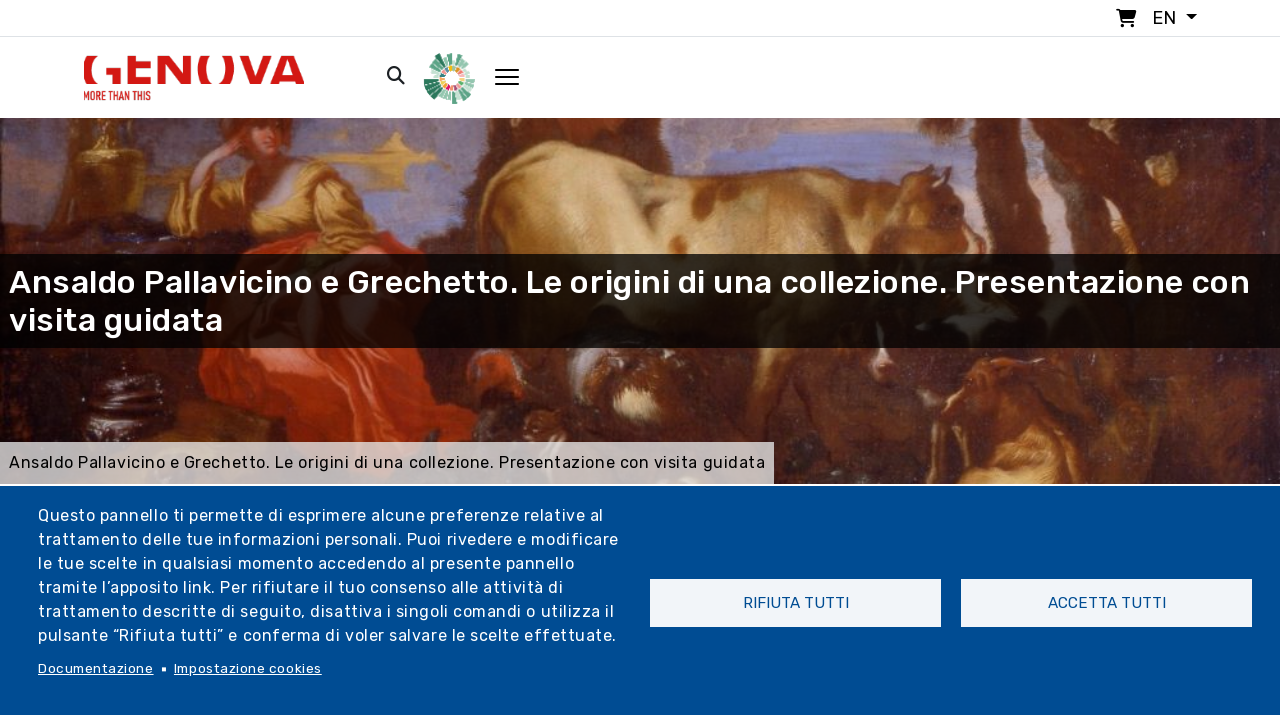

--- FILE ---
content_type: text/html; charset=UTF-8
request_url: https://www.visitgenoa.it/en/node/3852
body_size: 29932
content:
<!DOCTYPE html>
<html lang="en" dir="ltr" prefix="content: http://purl.org/rss/1.0/modules/content/  dc: http://purl.org/dc/terms/  foaf: http://xmlns.com/foaf/0.1/  og: http://ogp.me/ns#  rdfs: http://www.w3.org/2000/01/rdf-schema#  schema: http://schema.org/  sioc: http://rdfs.org/sioc/ns#  sioct: http://rdfs.org/sioc/types#  skos: http://www.w3.org/2004/02/skos/core#  xsd: http://www.w3.org/2001/XMLSchema# ">

<head>
  <meta charset="utf-8">
  <meta content="width=device-width, initial-scale=1.0" name="viewport">

  <title>Ansaldo Pallavicino e Grechetto. Le origini di una collezione. Presentazione con visita guidata | Visitgenoa</title>
  <meta content="" name="description">
  <meta content="" name="keywords">


  <link rel="stylesheet" href="https://kit.fontawesome.com/af8bad62dc.css" crossorigin="anonymous">

  <script src="https://kit.fontawesome.com/af8bad62dc.js" crossorigin="anonymous"></script>

  <link rel="stylesheet" href="https://cdnjs.cloudflare.com/ajax/libs/pannellum/2.5.6/pannellum.css"
        integrity="sha512-UoT/Ca6+2kRekuB1IDZgwtDt0ZUfsweWmyNhMqhG4hpnf7sFnhrLrO0zHJr2vFp7eZEvJ3FN58dhVx+YMJMt2A=="
        crossorigin="anonymous" referrerpolicy="no-referrer" />
<script src="https://cdnjs.cloudflare.com/ajax/libs/pannellum/2.5.6/pannellum.js"
        integrity="sha512-EmZuy6vd0ns9wP+3l1hETKq/vNGELFRuLfazPnKKBbDpgZL0sZ7qyao5KgVbGJKOWlAFPNn6G9naB/8WnKN43Q=="
        crossorigin="anonymous" referrerpolicy="no-referrer"></script>

        <!-- 20/01/2022 - Facebook Pixel Code -->
<script>
!function(f,b,e,v,n,t,s)
{if(f.fbq)return;n=f.fbq=function(){n.callMethod?
n.callMethod.apply(n,arguments):n.queue.push(arguments)};
if(!f._fbq)f._fbq=n;n.push=n;n.loaded=!0;n.version='2.0';
n.queue=[];t=b.createElement(e);t.async=!0;
t.src=v;s=b.getElementsByTagName(e)[0];
s.parentNode.insertBefore(t,s)}(window,document,'script',
'https://connect.facebook.net/en_US/fbevents.js');
fbq('init', '938599863697917');
fbq('track', 'PageView');
</script>
<noscript>
<img height="1" width="1"
src="https://www.facebook.com/tr?id=938599863697917&ev=PageView
&noscript=1"/>
</noscript>
<!-- End Facebook Pixel Code -->

<!-- Meta Pixel Code -->
<script>
!function(f,b,e,v,n,t,s)
{if(f.fbq)return;n=f.fbq=function(){n.callMethod?
n.callMethod.apply(n,arguments):n.queue.push(arguments)};
if(!f._fbq)f._fbq=n;n.push=n;n.loaded=!0;n.version='2.0';
n.queue=[];t=b.createElement(e);t.async=!0;
t.src=v;s=b.getElementsByTagName(e)[0];
s.parentNode.insertBefore(t,s)}(window, document,'script',
'https://connect.facebook.net/en_US/fbevents.js');
fbq('init', '1363382188671866');
fbq('track', 'PageView');
</script>
<noscript><img height="1" width="1" style="display:none"
src="https://www.facebook.com/tr?id=1363382188671866&ev=PageView&noscript=1"
/></noscript>
<!-- End Meta Pixel Code —>

<!-- 12/05/2022 - Sojern Tag v6_js, Pixel Version: 1 -->
<script>
(function () {

var params = {};

/* Please do not modify the below code. */
var cid = [];
var paramsArr = [];
var cidParams = [];
var pl = document.createElement('script');
var defaultParams = {"vid":"tou"};
for(key in defaultParams) { params[key] = defaultParams[key]; };
for(key in cidParams) { cid.push(params[cidParams[key]]); };
params.cid = cid.join('|');
for(key in params) { paramsArr.push(key + '=' + encodeURIComponent(params[key])) };
pl.type = 'text/javascript';
pl.async = true;
pl.src = 'https://beacon.sojern.com/pixel/p/335636?f_v=v6_js&p_v=1&' + paramsArr.join('&');
(document.getElementsByTagName('head')[0] || document.getElementsByTagName('body')[0]).appendChild(pl);
})();
</script>
<!-- End Sojern Tag -->

<script type="text/javascript" src="https://codicebusiness.shinystat.com/cgi-bin/getcod.cgi?USER=visitgenoait&NODW=yes" async="async"></script>

<!-- START 10/11/2022 -->
<!-- Google tag (gtag.js) -->
<script async src="https://www.googletagmanager.com/gtag/js?id=AW-10825730277"></script>
<script>
  window.dataLayer = window.dataLayer || [];
  function gtag(){dataLayer.push(arguments);}
  gtag('js', new Date());

  gtag('config', 'AW-10825730277');
</script>
<!-- END 10/11/2022 -->

<!-- Matomo -->
<script type="text/javascript">
  var _paq = window._paq = window._paq || [];
  /* tracker methods like "setCustomDimension" should be called before "trackPageView" */
  _paq.push(['trackPageView']);
  _paq.push(['enableLinkTracking']);
  (function() {
    var u="https://ingestion.webanalytics.italia.it/";
    _paq.push(['setTrackerUrl', u+'matomo.php']);
    _paq.push(['setSiteId', 'y7q1eoNqlM']);
    var d=document, g=d.createElement('script'), s=d.getElementsByTagName('script')[0];
    g.type='text/javascript'; g.async=true; g.src=u+'matomo.js'; s.parentNode.insertBefore(g,s);
  })();
</script>
<!-- End Matomo Code -->

<!-- 2023-03-23 - Google Tag Manager - Comune di Genova -->
<script>(function(w,d,s,l,i){w[l]=w[l]||[];w[l].push({'gtm.start':
new Date().getTime(),event:'gtm.js'});var f=d.getElementsByTagName(s)[0],
j=d.createElement(s),dl=l!='dataLayer'?'&l='+l:'';j.async=true;j.src=
'https://www.googletagmanager.com/gtm.js?id='+i+dl;f.parentNode.insertBefore(j,f);
})(window,document,'script','dataLayer','GTM-PKM4ZTC');</script>
<!-- End Google Tag Manager - Comune di Genova - 2023-03-23 -->

<!-- 2023-03-23 - Google Tag Manager (noscript) - Comune di Genova -->
<noscript><iframe src="https://www.googletagmanager.com/ns.html?id=GTM-PKM4ZTC"
height="0" width="0" style="display:none;visibility:hidden"></iframe></noscript>
<!-- End Google Tag Manager (noscript) - Comune di Genova - 2023-03-23 -->

<!-- 2023 - Google tag (gtag.js) -->
<script async src="https://www.googletagmanager.com/gtag/js?id=G-KMYB6KH35P"></script>
<script>
  window.dataLayer = window.dataLayer || [];
  function gtag(){dataLayer.push(arguments);}
  gtag('js', new Date());

  gtag('config', 'G-KMYB6KH35P');
</script>
<link rel="shortcut icon" href="/themes/custom/visitgenoa/img/icon/favicon.ico" type="image/x-icon" />
<link rel="apple-touch-icon" href="/themes/custom/visitgenoa/img/icon/apple-touch-icon.png" />
<link rel="apple-touch-icon" sizes="57x57" href="/themes/custom/visitgenoa/img/icon/apple-touch-icon-57x57.png" />
<link rel="apple-touch-icon" sizes="72x72" href="/themes/custom/visitgenoa/img/icon/apple-touch-icon-72x72.png" />
<link rel="apple-touch-icon" sizes="76x76" href="/themes/custom/visitgenoa/img/icon/apple-touch-icon-76x76.png" />
<link rel="apple-touch-icon" sizes="114x114" href="/themes/custom/visitgenoa/img/icon/apple-touch-icon-114x114.png" />
<link rel="apple-touch-icon" sizes="120x120" href="/themes/custom/visitgenoa/img/icon/apple-touch-icon-120x120.png" />
<link rel="apple-touch-icon" sizes="144x144" href="/themes/custom/visitgenoa/img/icon/apple-touch-icon-144x144.png" />
<link rel="apple-touch-icon" sizes="152x152" href="/themes/custom/visitgenoa/img/icon/apple-touch-icon-152x152.png" />
<link rel="apple-touch-icon" sizes="180x180" href="/themes/custom/visitgenoa/img/icon/apple-touch-icon-180x180.png" />

  <!-- Vendor CSS Files -->
    <link rel="stylesheet" media="all" href="/core/themes/stable/css/system/components/ajax-progress.module.css?t8lde1" />
<link rel="stylesheet" media="all" href="/core/themes/stable/css/system/components/align.module.css?t8lde1" />
<link rel="stylesheet" media="all" href="/core/themes/stable/css/system/components/autocomplete-loading.module.css?t8lde1" />
<link rel="stylesheet" media="all" href="/core/themes/stable/css/system/components/fieldgroup.module.css?t8lde1" />
<link rel="stylesheet" media="all" href="/core/themes/stable/css/system/components/container-inline.module.css?t8lde1" />
<link rel="stylesheet" media="all" href="/core/themes/stable/css/system/components/clearfix.module.css?t8lde1" />
<link rel="stylesheet" media="all" href="/core/themes/stable/css/system/components/details.module.css?t8lde1" />
<link rel="stylesheet" media="all" href="/core/themes/stable/css/system/components/hidden.module.css?t8lde1" />
<link rel="stylesheet" media="all" href="/core/themes/stable/css/system/components/item-list.module.css?t8lde1" />
<link rel="stylesheet" media="all" href="/core/themes/stable/css/system/components/js.module.css?t8lde1" />
<link rel="stylesheet" media="all" href="/core/themes/stable/css/system/components/nowrap.module.css?t8lde1" />
<link rel="stylesheet" media="all" href="/core/themes/stable/css/system/components/position-container.module.css?t8lde1" />
<link rel="stylesheet" media="all" href="/core/themes/stable/css/system/components/progress.module.css?t8lde1" />
<link rel="stylesheet" media="all" href="/core/themes/stable/css/system/components/reset-appearance.module.css?t8lde1" />
<link rel="stylesheet" media="all" href="/core/themes/stable/css/system/components/resize.module.css?t8lde1" />
<link rel="stylesheet" media="all" href="/core/themes/stable/css/system/components/sticky-header.module.css?t8lde1" />
<link rel="stylesheet" media="all" href="/core/themes/stable/css/system/components/system-status-counter.css?t8lde1" />
<link rel="stylesheet" media="all" href="/core/themes/stable/css/system/components/system-status-report-counters.css?t8lde1" />
<link rel="stylesheet" media="all" href="/core/themes/stable/css/system/components/system-status-report-general-info.css?t8lde1" />
<link rel="stylesheet" media="all" href="/core/themes/stable/css/system/components/tabledrag.module.css?t8lde1" />
<link rel="stylesheet" media="all" href="/core/themes/stable/css/system/components/tablesort.module.css?t8lde1" />
<link rel="stylesheet" media="all" href="/core/themes/stable/css/system/components/tree-child.module.css?t8lde1" />
<link rel="stylesheet" media="all" href="/libraries/cookiesjsr/dist/cookiesjsr.min.css?t8lde1" />
<link rel="stylesheet" media="all" href="/core/themes/stable/css/views/views.module.css?t8lde1" />
<link rel="stylesheet" media="all" href="/modules/contrib/leaflet/css/leaflet_general.css?t8lde1" />
<link rel="stylesheet" media="all" href="/modules/contrib/leaflet/js/leaflet/dist/leaflet.css?t8lde1" />
<link rel="stylesheet" media="all" href="/modules/contrib/ckeditor_accordion/css/accordion.frontend.css?t8lde1" />
<link rel="stylesheet" media="all" href="/core/themes/stable/css/core/assets/vendor/normalize-css/normalize.css?t8lde1" />
<link rel="stylesheet" media="all" href="/core/themes/stable/css/core/normalize-fixes.css?t8lde1" />
<link rel="stylesheet" media="all" href="/themes/contrib/basic/css/base/base.css?t8lde1" />
<link rel="stylesheet" media="all" href="/themes/contrib/basic/css/layout/layout.css?t8lde1" />
<link rel="stylesheet" media="all" href="/themes/contrib/basic/css/components/components.css?t8lde1" />
<link rel="stylesheet" media="all" href="/themes/custom/visitgenoa/libraries/bootstrap/css/bootstrap.min.css?t8lde1" />
<link rel="stylesheet" media="all" href="/themes/custom/visitgenoa/libraries/bootstrap-icons/bootstrap-icons.css?t8lde1" />
<link rel="stylesheet" media="all" href="/themes/custom/visitgenoa/libraries/swiper/swiper-bundle.min.css?t8lde1" />
<link rel="stylesheet" media="all" href="/themes/custom/visitgenoa/libraries/isotope/css/isotope-docs.css?t8lde1" />
<link rel="stylesheet" media="all" href="/themes/contrib/basic/css/components/messages.css?t8lde1" />
<link rel="stylesheet" media="all" href="/themes/contrib/basic/css/theme/theme.css?t8lde1" />
<link rel="stylesheet" media="print" href="/themes/contrib/basic/css/theme/print.css?t8lde1" />
<link rel="stylesheet" media="all" href="/themes/custom/visitgenoa/css/util.css?t8lde1" />
<link rel="stylesheet" media="all" href="/themes/custom/visitgenoa/css/style.css?t8lde1" />
<link rel="stylesheet" media="all" href="/themes/custom/visitgenoa/css/user_login.css?t8lde1" />
<link rel="stylesheet" media="all" href="/themes/custom/visitgenoa/css/user_page.css?t8lde1" />
<link rel="stylesheet" media="all" href="/themes/custom/visitgenoa/css/css_node_prodotto.css?t8lde1" />
<link rel="stylesheet" media="all" href="/themes/custom/visitgenoa/css/responsive.css?t8lde1" />
<link rel="stylesheet" media="all" href="/themes/custom/visitgenoa/css/store.css?t8lde1" />

    

    
  <!-- =======================================================
  * Template Name: HeroBiz - v2.0.0
  * Template URL: https://bootstrapmade.com/herobiz-bootstrap-business-template/
  * Author: BootstrapMade.com
  * License: https://bootstrapmade.com/license/
  ======================================================== -->
</head>
  <body class="page-node-3852 section-node" "data-user-id"="0" "data-user-code"="Anonimo">

        <a href="#main-content" class="visually-hidden focusable">
      Skip to main content
    </a>
    
      <div class="dialog-off-canvas-main-canvas" data-off-canvas-main-canvas>
    

<!-- ======= Header ======= -->

<header id="header" class="sticky">

	<div class="top_bar border-bottom p-1">
		<div class="container">

			<ul class="nav justify-content-end">
				<li class="nav-item">
					<a href="/cart" style="text-decoration:none!important;">
						<i class="fa-solid fa-cart-shopping px-1 m-r-10"></i>
					</a>


				</li>

				<li class="nav-item">
					<div class="dropdown">
						<div
							class=" dropdown-toggle" data-bs-toggle="dropdown" aria-expanded="false">
														<span class="text-uppercase">en</span>
						</div>
						<ul class="dropdown-menu drop_lang p-0">
							  <div>
    <div class="language-switcher-language-url block-language block-selettorelingua" id="block-selettorelingua" role="navigation">
  
    
      <ul class="links"><li hreflang="it" data-drupal-link-system-path="node/3852" class="it"><a href="/it/evento/ansaldo-pallavicino-e-grechetto-le-origini-di-una-collezione-presentazione-con-visita-guidata" class="language-link" hreflang="it" data-drupal-link-system-path="node/3852">Italiano</a></li><li hreflang="en" data-drupal-link-system-path="node/3852" class="en is-active"><a href="/en/node/3852" class="language-link is-active" hreflang="en" data-drupal-link-system-path="node/3852">English</a></li><li hreflang="de" data-drupal-link-system-path="node/3852" class="de"><a href="/de/node/3852" class="language-link" hreflang="de" data-drupal-link-system-path="node/3852">Deutsch</a></li><li hreflang="ru" data-drupal-link-system-path="node/3852" class="ru"><a href="/ru/node/3852" class="language-link" hreflang="ru" data-drupal-link-system-path="node/3852">Русский</a></li><li hreflang="es" data-drupal-link-system-path="node/3852" class="es"><a href="/es/node/3852" class="language-link" hreflang="es" data-drupal-link-system-path="node/3852">Español</a></li><li hreflang="fr" data-drupal-link-system-path="node/3852" class="fr"><a href="/fr/node/3852" class="language-link" hreflang="fr" data-drupal-link-system-path="node/3852">Français</a></li></ul>
  </div>

  </div>

						</ul>
					</div>
				</li>

			</ul>
		</div>

	</div>

	<div class="container " id="navbar">

		<nav class="navbar navbar-expand-lg sticky-top navbar-light">
			<div class="container-fluid p-0">
				<a class="navbar-brand" href="/en">
					<img class="max-width-80" src="/sites/default/files/logo_genova.png" alt="Genoa Logo">
				</a>
				<button class="navbar-toggler" data-bs-toggle="collapse" data-bs-target="#navbarScroll" aria-controls="navbarScroll" aria-expanded="false" aria-label="Toggle navigation">
					<span class="navbar-toggler-icon"></span>
				</button>
				<div class="collapse navbar-collapse" id="navbarScroll">
					<ul
						class="navbar-nav ms-auto my-2 my-lg-0 navbar-nav-scroll no-responsive">
						<!--  -->

						
                          <li class="nav-item"><a  class="nav-link"  href="/en/arte-e-cultura">Art and culture</a></li>
                              <li class="nav-item"><a  class="nav-link"  href="/en/outdoors">Outdoor</a></li>
                              <li class="nav-item"><a  class="nav-link"  href="/en/events">Events</a></li>
                              <li class="nav-item"><a  class="nav-link"  href="/en/organize">Organize</a></li>
                              <li class="nav-item"><a  class="nav-link"  href="/en/blog-en">Genova si racconta</a></li>
                              <li class="nav-item"><a  class="nav-link"  href="/en/news">News</a></li>
                              <li class="nav-item"><a  class="nav-link"  href="/en/store">Store</a></li>
                              <li class="nav-item"><a  class="nav-link"  href="/en/play-phygital">Play Phygital</a></li>
              



					</ul>
					<div class="d-flex">
						<ul class="navbar-nav ms-auto my-2 my-lg-0 navbar-nav-scroll">
							<li class="nav-item px-1">
								<a href="/cerca">
									<i class="fa-solid fa-magnifying-glass px-1"></i>
								</a>

							</li>

							<li class="nav-item px-2">

								<div class="dropdown">
									<div class=" dropdown-toggle no_arrow" data-bs-toggle="dropdown" aria-expanded="false">
																					<img src="/themes/custom/visitgenoa/img/header/PlayPhygital-logo.png" class="logo_phygital_header" alt="Phygital Logo">
																			</div>
									<ul class="dropdown-menu drop_log_phydigital">
										<div class="container_form position-relative">
																						  <div>
    <div id="block-nonautenticato" class="block-block-content block-nonautenticato">
  
    
      
            <div class="basic__body"><p><img alt="PlayPhygital logo" class="logo_form" src="/themes/custom/visitgenoa/img/header/PlayPhygital-logo.png" /></p>
<p>The new way to discover Genoa with virtual visits to the shops, art and culture.</p>
<p>&nbsp;</p>
<hr />
<div><a class="btn_classic" href="/user"><span>Login</span></a>&nbsp;</div>
</div>
      
  </div>

  </div>

										</div>
									</ul>
								</div>

							</li>
							<li class="nav-item pl-1 open_mega_menu px-2" id="open_mega_menu">
								<img src="/themes/custom/visitgenoa/img/icon/hamburger.png" alt="Hamburger menu">
							</li>
						</ul>
					</div>
				</div>
			</div>
		</nav>
	</div>
</header>

<div class="megamenu">

	<div class="container-fluid h-100">
		<div class="row h-100 overflow_">
			<div class="col-12 text-right p-5 bg-withe _mobile">
				<div class="open_mega_menu">
					<i class="fa-solid fa-xmark"></i>

				</div>
			</div>

			<div class="col-xl-8 col-lg-12 col-md-12 p-5 p-r-0 padding-mobile">
				<div class="container closed_menu p-b-mobile-menu">
					<nav class="navbar navbar-light pb-3">
						<div class="">
							<a class="navbar-brand" href="/en">
								<img src="/sites/default/files/logo_genova.png" alt="Logo">
							</a>
						</div>
					</nav>
					<div class="row">
						
													<div class="col-xl-4 col-lg-6 col-md-6 col-xs-12 p-t-30 _nomobile">
					<ul class="list-group">
						<li class="list-group-item active text-decoration-none">
							<a disable>Art and culture</a>
						</li>
						<li class="list-group-item" aria-current="true">
							<a href="/en/arte-e-cultura">Art and culture</a>
						</li>

																								<li class="list-group-item" aria-current="true">
						<a href="https://www.visitgenoa.it/it/palazzi-dei-rolli-patrimonio-unesco_">Palazzi dei Rolli - Unesco Heritage</a>
					</li>
																					<li class="list-group-item" aria-current="true">
						<a href="/en/musei">Museums</a>
					</li>
																					<li class="list-group-item" aria-current="true">
						<a href="/en/monumenti">Monuments and sacred places</a>
					</li>
																					<li class="list-group-item" aria-current="true">
						<a href="/en/node/21383">Historic centre</a>
					</li>
																					<li class="list-group-item" aria-current="true">
						<a href="/en/storia-e-traduzioni-3">History and traditions</a>
					</li>
																					<li class="list-group-item" aria-current="true">
						<a href="/en/personaggi-senza-tempo">Famous people</a>
					</li>
																					<li class="list-group-item" aria-current="true">
						<a href="/en/node/21406">Theatres</a>
					</li>
																					<li class="list-group-item" aria-current="true">
						<a href="/en/itinerari-culturali">Walks</a>
					</li>
																					<li class="list-group-item" aria-current="true">
						<a href="/en/store">Guided tours</a>
					</li>
														<div class="col-md-4 p-t-30">
				<ul class="list-group">
									</ul>
			</div>
			
					</ul>
				</div>

				<li  class="dropdown nav-item list-group-item active _mobile">
					<a class="nav-link dropdown-toggle disabled_href" href="/en/arte-e-cultura" data-bs-toggle="dropdown">Art and culture</a>

					<ul class="dropdown-menu menu drop">
						<li class="list-group-item" aria-current="true">
							<a href="/en/arte-e-cultura">Art and culture</a>
						</li>
																								<li class="list-group-item" aria-current="true">
						<a href="https://www.visitgenoa.it/it/palazzi-dei-rolli-patrimonio-unesco_">Palazzi dei Rolli - Unesco Heritage</a>
					</li>
																					<li class="list-group-item" aria-current="true">
						<a href="/en/musei">Museums</a>
					</li>
																					<li class="list-group-item" aria-current="true">
						<a href="/en/monumenti">Monuments and sacred places</a>
					</li>
																					<li class="list-group-item" aria-current="true">
						<a href="/en/node/21383">Historic centre</a>
					</li>
																					<li class="list-group-item" aria-current="true">
						<a href="/en/storia-e-traduzioni-3">History and traditions</a>
					</li>
																					<li class="list-group-item" aria-current="true">
						<a href="/en/personaggi-senza-tempo">Famous people</a>
					</li>
																					<li class="list-group-item" aria-current="true">
						<a href="/en/node/21406">Theatres</a>
					</li>
																					<li class="list-group-item" aria-current="true">
						<a href="/en/itinerari-culturali">Walks</a>
					</li>
																					<li class="list-group-item" aria-current="true">
						<a href="/en/store">Guided tours</a>
					</li>
														<div class="col-md-4 p-t-30">
				<ul class="list-group">
									</ul>
			</div>
			
					</ul>
				</li>
												<div class="col-xl-4 col-lg-6 col-md-6 col-xs-12 p-t-30 _nomobile">
					<ul class="list-group">
						<li class="list-group-item active text-decoration-none">
							<a disable>Outdoors</a>
						</li>
						<li class="list-group-item" aria-current="true">
							<a href="/en/outdoors">Outdoors</a>
						</li>

																								<li class="list-group-item" aria-current="true">
						<a href="/en/parks-villas-and-botanical-gardens">Parks, villas and gardens</a>
					</li>
																					<li class="list-group-item" aria-current="true">
						<a href="/en/walls-and-forts">Walls and forts</a>
					</li>
																					<li class="list-group-item" aria-current="true">
						<a href="/en/mare">Between sky and sea</a>
					</li>
																					<li class="list-group-item" aria-current="true">
						<a href="/en/node/22092">The historic aqueduct</a>
					</li>
																					<li class="list-group-item" aria-current="true">
						<a href="/en/node/6170">The historic Casella train</a>
					</li>
																					<li class="list-group-item" aria-current="true">
						<a href="/en/itinerari-bike-e-trekking">Bike and trekking itineraries</a>
					</li>
																					<li class="list-group-item" aria-current="true">
						<a href="/en/store">Guided excursions</a>
					</li>
														<div class="col-md-4 p-t-30">
				<ul class="list-group">
									</ul>
			</div>
			
					</ul>
				</div>

				<li  class="dropdown nav-item list-group-item active _mobile">
					<a class="nav-link dropdown-toggle disabled_href" href="/en/outdoors" data-bs-toggle="dropdown">Outdoors</a>

					<ul class="dropdown-menu menu drop">
						<li class="list-group-item" aria-current="true">
							<a href="/en/outdoors">Outdoors</a>
						</li>
																								<li class="list-group-item" aria-current="true">
						<a href="/en/parks-villas-and-botanical-gardens">Parks, villas and gardens</a>
					</li>
																					<li class="list-group-item" aria-current="true">
						<a href="/en/walls-and-forts">Walls and forts</a>
					</li>
																					<li class="list-group-item" aria-current="true">
						<a href="/en/mare">Between sky and sea</a>
					</li>
																					<li class="list-group-item" aria-current="true">
						<a href="/en/node/22092">The historic aqueduct</a>
					</li>
																					<li class="list-group-item" aria-current="true">
						<a href="/en/node/6170">The historic Casella train</a>
					</li>
																					<li class="list-group-item" aria-current="true">
						<a href="/en/itinerari-bike-e-trekking">Bike and trekking itineraries</a>
					</li>
																					<li class="list-group-item" aria-current="true">
						<a href="/en/store">Guided excursions</a>
					</li>
														<div class="col-md-4 p-t-30">
				<ul class="list-group">
									</ul>
			</div>
			
					</ul>
				</li>
																																	<div class="col-xl-4 col-lg-6 col-md-6 col-xs-12 p-t-30 _nomobile">
					<ul class="list-group">
						<li class="list-group-item active text-decoration-none">
							<a disable>Discover</a>
						</li>
						<li class="list-group-item" aria-current="true">
							<a href="/en/node/15407">Discover</a>
						</li>

																								<li class="list-group-item" aria-current="true">
						<a href="/en/mare-0">Seaside</a>
					</li>
																					<li class="list-group-item" aria-current="true">
						<a href="/en/acquario-di-genova-1">Aquarium</a>
					</li>
																					<li class="list-group-item" aria-current="true">
						<a href="/en/node/21381">Porto Antico</a>
					</li>
																					<li class="list-group-item" aria-current="true">
						<a href="/en/viewpoints">Viewpoints</a>
					</li>
																					<li class="list-group-item" aria-current="true">
						<a href="/en/node/21387">Genoa and surroundings</a>
					</li>
																					<li class="list-group-item" aria-current="true">
						<a href="/en/ten-things-plus-one-not-be-missed-genoa">10 things not to miss</a>
					</li>
																					<li class="list-group-item" aria-current="true">
						<a href="/en/node/6121">Funiculars and rack railway</a>
					</li>
																					<li class="list-group-item" aria-current="true">
						<a href="https://www.visitgenoa.it/it/fiere-e-mercati-0">Fiere e mercati</a>
					</li>
																					<li class="list-group-item" aria-current="true">
						<a href="/en/botteghe-storiche-1">Historic shops</a>
					</li>
																					<li class="list-group-item" aria-current="true">
						<a href="/en/dishes-and-typical-products">Dishes and typical products</a>
					</li>
																					<li class="list-group-item" aria-current="true">
						<a href="/en/neighborhoods">Neighbourhoods</a>
					</li>
														<div class="col-md-4 p-t-30">
				<ul class="list-group">
									</ul>
			</div>
			
					</ul>
				</div>

				<li  class="dropdown nav-item list-group-item active _mobile">
					<a class="nav-link dropdown-toggle disabled_href" href="/en/node/15407" data-bs-toggle="dropdown">Discover</a>

					<ul class="dropdown-menu menu drop">
						<li class="list-group-item" aria-current="true">
							<a href="/en/node/15407">Discover</a>
						</li>
																								<li class="list-group-item" aria-current="true">
						<a href="/en/mare-0">Seaside</a>
					</li>
																					<li class="list-group-item" aria-current="true">
						<a href="/en/acquario-di-genova-1">Aquarium</a>
					</li>
																					<li class="list-group-item" aria-current="true">
						<a href="/en/node/21381">Porto Antico</a>
					</li>
																					<li class="list-group-item" aria-current="true">
						<a href="/en/viewpoints">Viewpoints</a>
					</li>
																					<li class="list-group-item" aria-current="true">
						<a href="/en/node/21387">Genoa and surroundings</a>
					</li>
																					<li class="list-group-item" aria-current="true">
						<a href="/en/ten-things-plus-one-not-be-missed-genoa">10 things not to miss</a>
					</li>
																					<li class="list-group-item" aria-current="true">
						<a href="/en/node/6121">Funiculars and rack railway</a>
					</li>
																					<li class="list-group-item" aria-current="true">
						<a href="https://www.visitgenoa.it/it/fiere-e-mercati-0">Fiere e mercati</a>
					</li>
																					<li class="list-group-item" aria-current="true">
						<a href="/en/botteghe-storiche-1">Historic shops</a>
					</li>
																					<li class="list-group-item" aria-current="true">
						<a href="/en/dishes-and-typical-products">Dishes and typical products</a>
					</li>
																					<li class="list-group-item" aria-current="true">
						<a href="/en/neighborhoods">Neighbourhoods</a>
					</li>
														<div class="col-md-4 p-t-30">
				<ul class="list-group">
									</ul>
			</div>
			
					</ul>
				</li>
												<div class="col-xl-4 col-lg-6 col-md-6 col-xs-12 p-t-30 _nomobile">
					<ul class="list-group">
						<li class="list-group-item active text-decoration-none">
							<a disable>Organize</a>
						</li>
						<li class="list-group-item" aria-current="true">
							<a href="/en/organize">Organize</a>
						</li>

																								<li class="list-group-item" aria-current="true">
						<a href="/en/getting-here">Travel to Genoa</a>
					</li>
																					<li class="list-group-item" aria-current="true">
						<a href="/en/come-muoversi">Get around</a>
					</li>
																					<li class="list-group-item" aria-current="true">
						<a href="/en/interactive-tourist-map">Interactive tourist map</a>
					</li>
																					<li class="list-group-item" aria-current="true">
						<a href="/en/informazioni-pratiche">Practical information</a>
					</li>
																					<li class="list-group-item" aria-current="true">
						<a href="/en/node/22993">Tourist offices</a>
					</li>
																					<li class="list-group-item" aria-current="true">
						<a href="/en/node/30960">Tickets and cards</a>
					</li>
																					<li class="list-group-item" aria-current="true">
						<a href="/en/activities-and-experiences">Activities and experiences</a>
					</li>
																					<li class="list-group-item" aria-current="true">
						<a href="/en/node/21889">Offerte</a>
					</li>
																					<li class="list-group-item" aria-current="true">
						<a href="/en/guide-turistiche">Tour guides</a>
					</li>
																					<li class="list-group-item" aria-current="true">
						<a href="/en/turismo-scolastico">School tourism</a>
					</li>
																					<li class="list-group-item" aria-current="true">
						<a href="/en/brochures">Brochures</a>
					</li>
														<div class="col-md-4 p-t-30">
				<ul class="list-group">
									</ul>
			</div>
			
					</ul>
				</div>

				<li  class="dropdown nav-item list-group-item active _mobile">
					<a class="nav-link dropdown-toggle disabled_href" href="/en/organize" data-bs-toggle="dropdown">Organize</a>

					<ul class="dropdown-menu menu drop">
						<li class="list-group-item" aria-current="true">
							<a href="/en/organize">Organize</a>
						</li>
																								<li class="list-group-item" aria-current="true">
						<a href="/en/getting-here">Travel to Genoa</a>
					</li>
																					<li class="list-group-item" aria-current="true">
						<a href="/en/come-muoversi">Get around</a>
					</li>
																					<li class="list-group-item" aria-current="true">
						<a href="/en/interactive-tourist-map">Interactive tourist map</a>
					</li>
																					<li class="list-group-item" aria-current="true">
						<a href="/en/informazioni-pratiche">Practical information</a>
					</li>
																					<li class="list-group-item" aria-current="true">
						<a href="/en/node/22993">Tourist offices</a>
					</li>
																					<li class="list-group-item" aria-current="true">
						<a href="/en/node/30960">Tickets and cards</a>
					</li>
																					<li class="list-group-item" aria-current="true">
						<a href="/en/activities-and-experiences">Activities and experiences</a>
					</li>
																					<li class="list-group-item" aria-current="true">
						<a href="/en/node/21889">Offerte</a>
					</li>
																					<li class="list-group-item" aria-current="true">
						<a href="/en/guide-turistiche">Tour guides</a>
					</li>
																					<li class="list-group-item" aria-current="true">
						<a href="/en/turismo-scolastico">School tourism</a>
					</li>
																					<li class="list-group-item" aria-current="true">
						<a href="/en/brochures">Brochures</a>
					</li>
														<div class="col-md-4 p-t-30">
				<ul class="list-group">
									</ul>
			</div>
			
					</ul>
				</li>
												<div class="col-xl-4 col-lg-6 col-md-6 col-xs-12 p-t-30 _nomobile">
					<ul class="list-group">
						<li class="list-group-item active text-decoration-none">
							<a disable>Events</a>
						</li>
						<li class="list-group-item" aria-current="true">
							<a href="/en/events">Events</a>
						</li>

																								<li class="list-group-item" aria-current="true">
						<a href="/en/top-events">Top Events</a>
					</li>
																					<li class="list-group-item" aria-current="true">
						<a href="/en/events">All events</a>
					</li>
																					<li class="list-group-item" aria-current="true">
						<a href="/en/children-and-family">Children and family</a>
					</li>
																					<li class="list-group-item" aria-current="true">
						<a href="/en/exhibitions">Exhibitions</a>
					</li>
																					<li class="list-group-item" aria-current="true">
						<a href="/en/music">Music</a>
					</li>
																					<li class="list-group-item" aria-current="true">
						<a href="/en/shows">Shows</a>
					</li>
														<div class="col-md-4 p-t-30">
				<ul class="list-group">
									</ul>
			</div>
			
					</ul>
				</div>

				<li  class="dropdown nav-item list-group-item active _mobile">
					<a class="nav-link dropdown-toggle disabled_href" href="/en/events" data-bs-toggle="dropdown">Events</a>

					<ul class="dropdown-menu menu drop">
						<li class="list-group-item" aria-current="true">
							<a href="/en/events">Events</a>
						</li>
																								<li class="list-group-item" aria-current="true">
						<a href="/en/top-events">Top Events</a>
					</li>
																					<li class="list-group-item" aria-current="true">
						<a href="/en/events">All events</a>
					</li>
																					<li class="list-group-item" aria-current="true">
						<a href="/en/children-and-family">Children and family</a>
					</li>
																					<li class="list-group-item" aria-current="true">
						<a href="/en/exhibitions">Exhibitions</a>
					</li>
																					<li class="list-group-item" aria-current="true">
						<a href="/en/music">Music</a>
					</li>
																					<li class="list-group-item" aria-current="true">
						<a href="/en/shows">Shows</a>
					</li>
														<div class="col-md-4 p-t-30">
				<ul class="list-group">
									</ul>
			</div>
			
					</ul>
				</li>
												<div class="col-xl-4 col-lg-6 col-md-6 col-xs-12 p-t-30 _nomobile">
					<ul class="list-group">
						<li class="list-group-item active text-decoration-none">
							<a disable>Play Phygital</a>
						</li>
						<li class="list-group-item" aria-current="true">
							<a href="/en/play-phygital">Play Phygital</a>
						</li>

																								<li class="list-group-item" aria-current="true">
						<a href="/en/elenco_di_tutti_i_negozi_en">Find merchants</a>
					</li>
																					<li class="list-group-item" aria-current="true">
						<a href="/en/node/7992">Create customized itinerary</a>
					</li>
																					<li class="list-group-item" aria-current="true">
						<a href="/en/user/login">Register/Login</a>
					</li>
														<div class="col-md-4 p-t-30">
				<ul class="list-group">
									</ul>
			</div>
			
					</ul>
				</div>

				<li  class="dropdown nav-item list-group-item active _mobile">
					<a class="nav-link dropdown-toggle disabled_href" href="/en/play-phygital" data-bs-toggle="dropdown">Play Phygital</a>

					<ul class="dropdown-menu menu drop">
						<li class="list-group-item" aria-current="true">
							<a href="/en/play-phygital">Play Phygital</a>
						</li>
																								<li class="list-group-item" aria-current="true">
						<a href="/en/elenco_di_tutti_i_negozi_en">Find merchants</a>
					</li>
																					<li class="list-group-item" aria-current="true">
						<a href="/en/node/7992">Create customized itinerary</a>
					</li>
																					<li class="list-group-item" aria-current="true">
						<a href="/en/user/login">Register/Login</a>
					</li>
														<div class="col-md-4 p-t-30">
				<ul class="list-group">
									</ul>
			</div>
			
					</ul>
				</li>
																															<div class="col-md-4 p-t-30">
				<ul class="list-group">
											<li class="list-group-item active">
							<a href="/en/sport">Sport</a>
						</li>
											<li class="list-group-item active">
							<a href="https://www.visitgenoa.it/it/news">News</a>
						</li>
									</ul>
			</div>
			




						<!--   <div class="col-md-8">
																																																						               <div class="row pt-2">
																																																						                 <h3 class="title_megamenu">City Pass Genova</h3>
																																																						                 <div class="col-md-4">
																																																						                   <img src="img/categorie/forte.png" class="w-100 img_megamenu" alt="">
																																																						                 </div>
																																																						                 <div class="col-md-8">
																																																						                   <p class="paragraph_megamenu">A coloro che soggiorneranno a Genova per almeno 3 notti in una struttura aderente all’offerta, verrà consegnato gratuitamente <br> un’edizione speciale del City Pass “Rubens 72ore”, la tessera turistica che ti aiuta a scoprire Genova e ti dà <br>accesso ad alcuni dei luoghi simbolo della città.</p>
																																																						                 </div>
																																																						               </div>
																																																						             </div> !-->
					</div>
				</div>
			</div>

			<div class="col-xl-4 col-lg-12 col-md-12 bg-red color-w sidebar" id="div_lateral">

				<div class="row position-relative w-100">
					<div class="col-12 text-right p-5 _nomobile">
						<div class="open_mega_menu">
							<i class="fa-solid fa-xmark"></i>

						</div>
					</div>
					<div class="col-12 text-left color-w p-5 padding_megamenu">
						  <div>
    <div id="block-testomenu" class="block-block-content block-testomenu">
  
    
      
            <div class="basic__body"><p><img alt="Phygital logo" src="[data-uri]" /></p>
<h2>Genoa, seize the moment</h2>
<p>Organize your visit to the city with the virtual tour, discover the shops and historic workshops with their typical products in the 3D market, accumulate 'Genovini points'.</p>
</div>
      
  </div>

  </div>

					</div>
				</div>

				<div class="position_icons icons px-5 ">
					  <div>
    <div id="block-social" class="block-block-content block-social">
  
    
      
            <div class="basic__body"><p>Follow us</p>
<p><a href="https://www.facebook.com/"><img alt="Facebook" data-entity-type="file" data-entity-uuid="a3becfde-d7b7-4b2c-adab-c93b502f2131" src="/sites/default/files/2023-02/facebook-w.svg" /></a>  <a href="https://www.instagram.com/"><img alt="Instagram" data-entity-type="file" data-entity-uuid="d4393128-fea9-49ed-b3cd-5a7eb52f78fa" src="/sites/default/files/2023-02/instagram-w.svg" /></a>  <a href="https://www.twitter.com/"><img alt="Twitter" data-entity-type="file" data-entity-uuid="1a14c918-dba1-4101-b176-3b22a1524150" src="/sites/default/files/2023-02/twitter-w.svg" /></a>  <a href="https://www.youtube.com/"><img alt="Youtube" data-entity-type="file" data-entity-uuid="a67479cd-eafb-4cac-a38a-94159569ebc3" src="/sites/default/files/2023-02/youtube-w.svg" /></a>  </p>
</div>
      
  </div>

  </div>


				</div>

			</div>

		</div>
	</div>
</div>
  <main id="main">

     <div class="page-section" id="evento">
      <div>
    <div data-drupal-messages-fallback class="hidden"></div>


    <div class="messages messages--status">
                  <h2 class="visually-hidden">Status message</h2>
                    307
            </div>
    

<div id="block-visitgenoa-content" class="block-system block-visitgenoa-content">
  
    
      <section class="simple_cover p-0">
			<div class="img_simple_cover" style="background-image: url(/sites/default/files/2023-07/Gio.%2520Benedetto%2520Castiglione%2520il%2520Grechetto%2520CIRCE%2520Gallerie%2520Nazionali%2520di%2520Palazzo%2520Spinola.jpg)">

					<div class="position_text">
				<div class="d-flex justify-content-center">
					<h2 class="title m-l-0">Ansaldo Pallavicino e Grechetto. Le origini di una collezione. Presentazione con visita guidata</h2>
				</div>
			</div>
				<div class="alt_text">
			Ansaldo Pallavicino e Grechetto. Le origini di una collezione. Presentazione con visita guidata
		</div>
	</div>
	<nav aria-label="breadcrumb color-black">
		<ol class="breadcrumb m-1">
			<li class="breadcrumb-item">
				<a href="/en" class="color-black">Home</a>
			</li>
			<li class="breadcrumb-item">
				<a href="/en/events" class="color-black">Events</a>
			</li>
			<li class="breadcrumb-item active color-black" aria-current="page">
				Ansaldo Pallavicino e Grechetto. Le origini di una collezione. Presentazione con visita guidata
			</li>
		</ol>
	</nav>
	</section>
<section class="body">
	<div class="container">
		<div class="row section reverse_col_mobile">
			<div class="col-md-8 p-r-65">
									<div class="icon_info">
						<img src="/themes/custom/visitgenoa/img/icon/info/evento.svg" alt="Information">
																				<strong>
								<a href="/en/exhibitions">Exhibitions</a>
							</strong>
																		</div>
																															<div class="icon_info">
						<img src="/themes/custom/visitgenoa/img/icon/footer/calendario_red.svg" alt="Calendary">
															Il
					07-04-2022
					<br>
														</div>
									<div>Le <strong>Gallerie Nazionali di Palazzo Spinola</strong> ospitano, fino al <strong>10 luglio 2022</strong>, come approfondimento del <em><strong>progetto Superbarocco </strong></em>e come sezione della rassegna cittadina<strong><em> I Protagonisti. Capolavori a Genova tra 1600 e 1750</em></strong>, uno specifico focus dedicato al rapporto tra Ansaldo Pallavicino e il celebre pittore Giovanni Benedetto Castiglione, il Grechetto.</div><div>&nbsp;</div><div><strong>Giovedì 7 aprile</strong>, alle ore 17.30, <strong>Gianluca Zanelli </strong>– Direttore delle Gallerie Nazionali di Palazzo Spinola – condurrà una <strong>speciale visita guidata</strong> per sancire l’apertura di questo importante nuovo allestimento, che darà ulteriore pregio alle collezioni della dimora patrizia e alle vicende di uno dei suoi più importanti proprietari.&nbsp;</div><div>Per partecipare è necessario prenotarsi telefonando al numero 010.2705300 e presentarsi con Super Green Pass e mascherina Ffp2.</div><div>&nbsp;</div><div>La mostra, compresa nel percorso espositivo, sarà visitabile con il biglietto del museo (dal 1° aprile 2022 biglietto unico con il Museo di Palazzo Reale a 10,00€).&nbsp;</div><div>Se in possesso del biglietto della mostra La forma della meraviglia di Palazzo Ducale o di un biglietto di una delle altre sedi della rassegna I PROTAGONISTI (Musei di Strada Nuova, Museo dell’Accademia Ligustica di Belle Arti, Museo Diocesano, Palazzo Lomellino di Strada Nuova) l’ingresso alle sole Gallerie Nazionali di Palazzo Spinola sarà a 5,00 €.</div><div>&nbsp;</div>
		
								<div class="more_info">
			
		</div>
	</div>

	<div class="col-md-4">

		<h4 class="pb-3">Useful info</h4>
					<div class="mappa pb-3">
				<div class="icon_info dis-grid">

																						<div class="m-t-10">
							<img src="/themes/custom/visitgenoa/img/icon/marker.svg" alt="marker">
							<a disable>Galleria Nazionale di Palazzo Spinola</a>
						</div>
					
				</div>
									<div class="views-element-container"><div class="js-view-dom-id-ec64db95032ddd7b25d2c47d389973084e3c9915e6f4c50792ae4edfa58b2249">
  
  
  

  
  
  

  <div id="leaflet-map-view-mappa-luogo-poi-block-1" style="min-width: 150px; height: 400px"></div>

    

  
  

  
  
</div>
</div>

							</div>
		
											<div class="d-flex justify-content-left m-t-10 position-relative">
							<button class="btn btn-visit add_preferiti_no_user">
							<i class="bi bi-star"></i>	Add to favourites
							</button>

							<div class="toast _no_user_toast" role="alert" aria-live="assertive" aria-atomic="true">
								<div class="toast-header">
									<img src="/themes/custom/visitgenoa/img/header/PlayPhygital-genova@2x.png" class="me-2 height2" alt="...">
							    <button type="button" class="btn-close btn_close_no_user" data-bs-dismiss="toast" aria-label="Close"></button>
							  </div>
							 <div class="toast-body">
								Log in to be able to add content to your favourites!
								 <div class="mt-2 pt-2 border-top">
								 <a href="/user" class="btn icon_hover btn_phygital" target="_blank">
										<img src="/themes/custom/visitgenoa/img/logo_phy_bianco.png" class="logo_button px-1" alt="Phygital-logo-bianco">
										<span>Login</span>
											<div class="dis-none immagine_hover">
												<img src="/themes/custom/visitgenoa/img/PlayPhygital-logo.png" alt="Phygital Logo">
											</div>
								 </a>
								 </div>
							 </div>
						 </div>
						</div>
				

		<p>

			
			

																<div class="icon_info">
					<img src="/themes/custom/visitgenoa/img/icon/info/people.svg" alt="People">
																	<a href="/en/taxonomy/term/4">Per tutti</a>
															</div>
			

		</p>
				</div>
	</div>
			<div class="row">

			<div
				class="swiper swiper_classic carousel_quartiere">
				<!-- Additional required wrapper -->
				<div
					class="swiper-wrapper">
					<!-- Slides -->
																	<div class="swiper-slide">
							<a href="/sites/default/files/styles/max_2600x2600/public/2023-07/Gio.%2520Benedetto%2520Castiglione%2520il%2520Grechetto%2520CIRCE%2520Gallerie%2520Nazionali%2520di%2520Palazzo%2520Spinola.jpg?itok=HjpqHeqN" alt="Ansaldo Pallavicino e Grechetto. Le origini di una collezione. Presentazione con visita guidata" data-title="Ansaldo Pallavicino e Grechetto. Le origini di una collezione. Presentazione con visita guidata" data-fslightbox="gallery">
								<img src="/sites/default/files/styles/max_650x650/public/2023-07/Gio.%2520Benedetto%2520Castiglione%2520il%2520Grechetto%2520CIRCE%2520Gallerie%2520Nazionali%2520di%2520Palazzo%2520Spinola.jpg?itok=WicilvwG" alt="Ansaldo Pallavicino e Grechetto. Le origini di una collezione. Presentazione con visita guidata">
							</a>
						</div>
					
				</div>
				<!-- If we need pagination -->
				<div class="swiper-pagination"></div>

			</div>

		</div>
	</div></section>

<div class="views-element-container"><div class="js-view-dom-id-f68613ff64a2897b4efb91a359b0547870bd36de7deeee0832e4bc8913cdc7a2">
  
  
  

  
  
  

    <section class="paragraph_classic bg-grey">
    <div class="container-fluid p-5">
    <h2 class="py-2">Potrebbe interessarti anche...</h2>
      <div class="swiper swiper-four">
        <div class="swiper-wrapper">
        

<div class="swiper-slide">

  <div class="container_img_classic position-relative w-100" style="background-image: url(/sites/default/files/2023-10/9D50CAA6-5A46-4412-91A2-7548270F8E64.jpeg)">
    <div class="title_classic text-center">
      <h2 class="fs-20">Five minutes with Van Gogh</h2>
    </div>
    <div class="description_hover">
      <h2 class="fs-20">Five minutes with Van Gogh</h2>
      <p>Data di svolgimento: 12 May 23 - 09 Sep 23</p>
      <a href="/en/node/34020" class="btn btn-visit">Find out more</a>
    </div>
  </div>

</div>


<div class="swiper-slide">

  <div class="container_img_classic position-relative w-100" style="background-image: url(/sites/default/files/2023-10/AdobeStock_81981435_2.jpeg)">
    <div class="title_classic text-center">
      <h2 class="fs-20">Escher: the exhibition in Palazzo Ducale</h2>
    </div>
    <div class="description_hover">
      <h2 class="fs-20">Escher: the exhibition in Palazzo Ducale</h2>
      <p>Data di svolgimento: 09 Sep 21 - 20 Feb 22</p>
      <a href="/en/node/30639" class="btn btn-visit">Find out more</a>
    </div>
  </div>

</div>


<div class="swiper-slide">

  <div class="container_img_classic position-relative w-100" style="background-image: url(/sites/default/files/2023-07/AdobeStock_81981435_2.jpeg)">
    <div class="title_classic text-center">
      <h2 class="fs-20">Escher: the exhibition in Palazzo Ducale</h2>
    </div>
    <div class="description_hover">
      <h2 class="fs-20">Escher: the exhibition in Palazzo Ducale</h2>
      <p>Data di svolgimento: 09 Sep 21 - 20 Feb 22</p>
      <a href="/en/node/30639" class="btn btn-visit">Find out more</a>
    </div>
  </div>

</div>


<div class="swiper-slide">

  <div class="container_img_classic position-relative w-100" style="background-image: url(/sites/default/files/2023-10/Toscani_mostra_1680x590pixel.jpg)">
    <div class="title_classic text-center">
      <h2 class="fs-20">Oliviero Toscani. Ladro di Felicità² - Exhibition to celebrate 70 years of Costa Crociere</h2>
    </div>
    <div class="description_hover">
      <h2 class="fs-20">Oliviero Toscani. Ladro di Felicità² - Exhibition to celebrate 70 years of Costa Crociere</h2>
      <p>Data di svolgimento: 06 Jul 18 - 14 Oct 18</p>
      <a href="/en/node/23200" class="btn btn-visit">Find out more</a>
    </div>
  </div>

</div>


<div class="swiper-slide">

  <div class="container_img_classic position-relative w-100" style="background-image: url(/themes/custom/visitgenoa/img/default.jpg)">
    <div class="title_classic text-center">
      <h2 class="fs-20">Exhibition - Approdi 2018</h2>
    </div>
    <div class="description_hover">
      <h2 class="fs-20">Exhibition - Approdi 2018</h2>
      <p>Data di svolgimento: 10 May 18 - 09 Jun 18</p>
      <a href="/en/node/22323" class="btn btn-visit">Find out more</a>
    </div>
  </div>

</div>

        </div>
        <div class="swiper-pagination"></div>
      </div>

    </div>
  </section>

    

  
  

  
  
</div>
</div>

  </div>
<div id="block-cookiesui" class="block-cookies block-cookiesui">
  
    
        
<div id="cookiesjsr"></div>

  </div>

  </div>

     </div>
  
  </main><!-- End #main -->


  <!-- ======= Footer ======= -->


         

      <footer id="footer" class="bg-black_light">

        <div class="container-fluid">

          <div class="row">

            <div class="col-xl-3 col-lg-12 col-md-12 col-xs-12 colonna_1">
                <div>
    <div id="block-footerdescrizione" class="block-block-content block-footerdescrizione">
  
    
      
            <div class="basic__body"><p><img alt="" src="/themes/custom/visitgenoa/img/footer/logo-genova_bianco.png" /></p>
<p>Comune di Genova&nbsp;<br />
Palazzo Tursi<br />
Via Garibaldi 9,<br />
16124 Genova</p>
<p>Contacts<br />
Information and tourist office:<br />
info@visitgenoa.it</p>
<p>Editorial board:<br />
comunicazioneventi@comune.genova.it<br />
redazione@comune.genova.it</p>
<p>C.F. / P. Iva 00856930102</p>
<p><a href="/privacy" target="_blank">Privacy Policy and Legal Notice</a><br />
<a href="/it/credits" target="_blank" title="Credits">Credits</a><br />
<a href="#" target="_blank">Accessibility</a></p>
</div>
      
  </div>

  </div>

              <br>
              <div class="d-flex mobile_">
                 <div>
    <div id="block-social--2" class="block-block-content block-social--2">
  
    
      
            <div class="basic__body"><p>Follow us</p>
<p><a href="https://www.facebook.com/"><img alt="Facebook" data-entity-type="file" data-entity-uuid="a3becfde-d7b7-4b2c-adab-c93b502f2131" src="/sites/default/files/2023-02/facebook-w.svg" /></a>  <a href="https://www.instagram.com/"><img alt="Instagram" data-entity-type="file" data-entity-uuid="d4393128-fea9-49ed-b3cd-5a7eb52f78fa" src="/sites/default/files/2023-02/instagram-w.svg" /></a>  <a href="https://www.twitter.com/"><img alt="Twitter" data-entity-type="file" data-entity-uuid="1a14c918-dba1-4101-b176-3b22a1524150" src="/sites/default/files/2023-02/twitter-w.svg" /></a>  <a href="https://www.youtube.com/"><img alt="Youtube" data-entity-type="file" data-entity-uuid="a67479cd-eafb-4cac-a38a-94159569ebc3" src="/sites/default/files/2023-02/youtube-w.svg" /></a>  </p>
</div>
      
  </div>

  </div>


              </div>
            </div>
            <div class="col-xl-2 col-lg-6 col-md-6 col-xs-12 colonna_footer colonna_2">
              <ul class="list-group">
                  <div>
    <div id="block-arteecultura" class="block-block-content block-arteecultura">
  
      <h2>Art and culture</h2>
    
      
            <div class="basic__body"><p><a href="/en/musei">Museums</a><br />
<a href="/en/monumenti">Monuments and sacred places</a><br />
<a href="/en/storia-e-tradizioni">History and traditions</a><br />
<a href="/en/palazzi-dei-rolli-patrimonio-unesco-2">Rolli Palaces</a>&nbsp;<br />
<a href="/en/teatri-0">Theatres</a><br />
<a href="/en/itinerari-culturali">Cultural itineraries</a><br />
<a href="/store">Guided tours</a></p>
</div>
      
  </div>

  </div>

              
              </ul>
            </div>
            <div class="col-xl-2 col-lg-6 col-md-6 col-xs-12 colonna_footer colonna_3">

              <ul class="list-group">
                  <div>
    <div id="block-sporteoutdoor" class="block-block-content block-sporteoutdoor">
  
      <h2>SPORT AND OUTDOOR</h2>
    
      
            <div class="basic__body"><p><a href="/en/parchi-ville-e-orti-botanici">Parks, villas and gardens</a><br />
<a href="/en/le-mura-e-i-forti-di-genova">Walls and forts</a><br />
<a href="/en/itinerari-bike-e-trekking">Bike and trekking itineraries</a><br />
<a href="/store">Guided excursions</a><br />
&nbsp;</p>
</div>
      
  </div>

  </div>

              </ul>

            </div>
            <div class="col-xl-2 col-lg-6 col-md-6 col-xs-12 colonna_footer colonna_4">
              <ul class="list-group">
                  <div>
    <div id="block-scopri" class="block-block-content block-scopri">
  
      <h2>DISCOVER</h2>
    
      
            <div class="basic__body"><ul class="list-group">
<li aria-current="true" class="list-group-item "><a href="/en/events" tabindex="-1">Events</a></li>
<li aria-current="true" class="list-group-item "><a href="/en/news" tabindex="-1">News</a></li>
<li aria-current="true" class="list-group-item "><a href="/en/store" tabindex="-1">Store</a></li>
<li aria-current="true" class="list-group-item "><a href="/en/elenco_di_tutti_i_negozi" tabindex="-1">Historic Shops</a></li>
<li aria-current="true" class="list-group-item "><a href="/en/prodotti-tipici-e-ricette">Genoa to taste</a></li>
<li aria-current="true" class="list-group-item "><a href="/en/node/21387" tabindex="-1">Genoa and surroundings</a></li>
<li aria-current="true" class="list-group-item "><a href="/en/blog" tabindex="-1">Blog</a></li>
</ul>
</div>
      
  </div>

  </div>

              </ul>
            </div>
            <div class="col-xl-3 col-lg-6 col-md-6 col-xs-12 colonna_footer colonna_6">
              <ul class="list-group">
                  <div>
    <div id="block-playphygital" class="block-block-content block-playphygital">
  
      <h2>PLAY PHYGITAL</h2>
    
      
            <div class="basic__body"><ul class="list-group">
<li aria-current="true" class="list-group-item "><a href="/en/user/login" tabindex="-1">Login</a></li>
<li aria-current="true" class="list-group-item "><a href="en/itinerario" tabindex="-1">Choose tour</a></li>
<li aria-current="true" class="list-group-item "><a href="en/crea-itinerario" tabindex="-1">Create your custom tour</a></li>
<li aria-current="true" class="list-group-item "><a href="/en/mercato-3d" tabindex="-1">Discover the 3D Market</a></li>
<li aria-current="true" class="list-group-item "><a href="/en/elenco_di_tutti_i_negozi" tabindex="-1">Discover the shops</a></li>
</ul>
</div>
      
  </div>

  </div>

              </ul>
            </div>

          </div>
 
        </div>

      </footer>
<!-- End Footer -->

  </div>

    
    <script type="application/json" data-drupal-selector="drupal-settings-json">{"path":{"baseUrl":"\/","scriptPath":null,"pathPrefix":"en\/","currentPath":"node\/3852","currentPathIsAdmin":false,"isFront":false,"currentLanguage":"en"},"pluralDelimiter":"\u0003","suppressDeprecationErrors":true,"ckeditorAccordion":{"accordionStyle":{"collapseAll":1,"keepRowsOpen":0,"animateAccordionOpenAndClose":1,"openTabsWithHash":0}},"cookies":{"cookiesjsr":{"config":{"cookie":{"name":"cookiesjsr","expires":31536000000,"domain":"visitgenoa.it","sameSite":"Lax","secure":false},"library":{"libBasePath":"https:\/\/cdn.jsdelivr.net\/gh\/jfeltkamp\/cookiesjsr@1\/dist","libPath":"https:\/\/cdn.jsdelivr.net\/gh\/jfeltkamp\/cookiesjsr@1\/dist\/cookiesjsr.min.js","scrollLimit":0},"callback":{"method":"post","url":"\/en\/cookies\/consent\/callback.json","headers":[]},"interface":{"openSettingsHash":"#privacy","showDenyAll":true,"denyAllOnLayerClose":false,"settingsAsLink":true,"availableLangs":["it","en","de","ru","es","fr"],"defaultLang":"it","groupConsent":true,"cookieDocs":true}},"services":{"functional":{"id":"functional","services":[{"key":"functional","type":"functional","name":"Funzionalit\u00e0 richieste","info":{"value":"\u003Cp\u003EQuesti strumenti di tracciamento sono strettamente necessari per garantire il funzionamento e la fornitura del servizio che ci hai richiesto e, pertanto, non richiedono il tuo consenso.\u003C\/p\u003E\r\n","format":"full_html"},"uri":"","needConsent":true}],"weight":1},"tracking":{"id":"tracking","services":[{"key":"misurazione","type":"tracking","name":"Misurazione","info":{"value":"\u003Cp\u003EQuesti strumenti di tracciamento ci permettono di misurare il traffico e analizzare il tuo comportamento per migliorare il nostro servizio.\u003C\/p\u003E\r\n","format":"full_html"},"uri":"","needConsent":false}],"weight":10},"marketing":{"id":"marketing","services":[{"key":"marketing","type":"marketing","name":"Marketing","info":{"value":"\u003Cp\u003EQuesti strumenti di tracciamento ci permettono di fornirti contenuti marketing o annunci personalizzati e di misurarne la performance.\u003C\/p\u003E\r\n","format":"full_html"},"uri":"","needConsent":false}],"weight":20}},"translation":{"_core":{"default_config_hash":"S5qrJju_o31uC1fwXosZ8Nlja2Wps6Gn0mMCAebY1Zw"},"langcode":"it","bannerText":"Questo pannello ti permette di esprimere alcune preferenze relative al trattamento delle tue informazioni personali.\r\nPuoi rivedere e modificare le tue scelte in qualsiasi momento accedendo al presente pannello tramite l\u2019apposito link.\r\nPer rifiutare il tuo consenso alle attivit\u00e0 di trattamento descritte di seguito, disattiva i singoli comandi o utilizza il pulsante \u201cRifiuta tutti\u201d e conferma di voler salvare le scelte effettuate.","privacyPolicy":"Privacy policy","privacyUri":"","imprint":"Imprint","imprintUri":"","cookieDocs":"Documentazione","cookieDocsUri":"\/cookies\/documentation","denyAll":"Rifiuta tutti","alwaysActive":"Sempre attivi","settings":"Impostazione cookies","acceptAll":"Accetta tutti","requiredCookies":"Cookies obbligatori","cookieSettings":"Impostazione cookies","close":"Chiudi","readMore":"Leggi tutto","allowed":"Permetti","denied":"Nega","settingsAllServices":"Impostazioni per tutti i servizi","saveSettings":"Salva","default_langcode":"en","disclaimerText":"","disclaimerTextPosition":"above","processorDetailsLabel":"Processor Company Details","processorLabel":"Azienda","processorWebsiteUrlLabel":"Company Website","processorPrivacyPolicyUrlLabel":"Company Privacy Policy","processorCookiePolicyUrlLabel":"Company Cookie Policy","processorContactLabel":"Data Protection Contact Details","placeholderAcceptAllText":"Accetta tutti i cookies","functional":{"title":"Funzionali","details":"Questi strumenti di tracciamento sono strettamente necessari per garantire il funzionamento e la fornitura del servizio che ci hai richiesto e, pertanto, non richiedono il tuo consenso."},"tracking":{"title":"Tracking","details":"Questi strumenti di tracciamento ci permettono di misurare il traffico e analizzare il tuo comportamento per migliorare il nostro servizio."},"marketing":{"title":"Marketing","details":"Questi strumenti di tracciamento ci permettono di fornirti contenuti marketing o annunci personalizzati e di misurarne la performance."}}},"cookiesTexts":{"_core":{"default_config_hash":"S5qrJju_o31uC1fwXosZ8Nlja2Wps6Gn0mMCAebY1Zw"},"langcode":"it","bannerText":"Questo pannello ti permette di esprimere alcune preferenze relative al trattamento delle tue informazioni personali.\r\nPuoi rivedere e modificare le tue scelte in qualsiasi momento accedendo al presente pannello tramite l\u2019apposito link.\r\nPer rifiutare il tuo consenso alle attivit\u00e0 di trattamento descritte di seguito, disattiva i singoli comandi o utilizza il pulsante \u201cRifiuta tutti\u201d e conferma di voler salvare le scelte effettuate.","privacyPolicy":"Privacy policy","privacyUri":"","imprint":"Imprint","imprintUri":"","cookieDocs":"Documentazione","cookieDocsUri":"\/cookies\/documentation","denyAll":"Rifiuta tutti","alwaysActive":"Sempre attivi","settings":"Impostazione cookies","acceptAll":"Accetta tutti","requiredCookies":"Cookies obbligatori","cookieSettings":"Impostazione cookies","close":"Chiudi","readMore":"Leggi tutto","allowed":"Permetti","denied":"Nega","settingsAllServices":"Impostazioni per tutti i servizi","saveSettings":"Salva","default_langcode":"en","disclaimerText":"","disclaimerTextPosition":"above","processorDetailsLabel":"Processor Company Details","processorLabel":"Azienda","processorWebsiteUrlLabel":"Company Website","processorPrivacyPolicyUrlLabel":"Company Privacy Policy","processorCookiePolicyUrlLabel":"Company Cookie Policy","processorContactLabel":"Data Protection Contact Details","placeholderAcceptAllText":"Accetta tutti i cookies"},"services":{"functional":{"uuid":"39609709-12be-4986-b490-b2657ae75403","langcode":"it","status":true,"dependencies":[],"_core":{"default_config_hash":"SQkYKY9U6xYDPAOC32rgkrIzkd688kRsm9g25mWdcvM"},"id":"functional","label":"Funzionalit\u00e0 richieste","group":"functional","info":{"value":"\u003Cp\u003EQuesti strumenti di tracciamento sono strettamente necessari per garantire il funzionamento e la fornitura del servizio che ci hai richiesto e, pertanto, non richiedono il tuo consenso.\u003C\/p\u003E\r\n","format":"full_html"},"consentRequired":true,"purpose":"","processor":"","processorContact":"","processorUrl":"","processorPrivacyPolicyUrl":"","processorCookiePolicyUrl":"","placeholderMainText":"Il contenuto \u00e8 bloccato perch\u00e8 non hai accetto i cookies di funzionalit\u00e0","placeholderAcceptText":"Acconsento l\u0027utilizzo di cookie di funzionalit\u00e0"},"marketing":{"uuid":"2ab325d6-b84b-47d4-85f2-82b7c10bb7f6","langcode":"it","status":true,"dependencies":[],"id":"marketing","label":"Marketing","group":"marketing","info":{"value":"\u003Cp\u003EQuesti strumenti di tracciamento ci permettono di fornirti contenuti marketing o annunci personalizzati e di misurarne la performance.\u003C\/p\u003E\r\n","format":"full_html"},"consentRequired":false,"purpose":"","processor":"","processorContact":"","processorUrl":"","processorPrivacyPolicyUrl":"","processorCookiePolicyUrl":"","placeholderMainText":"Marketing","placeholderAcceptText":"Acconsento i tracciamenti per scopi di Marketing"},"misurazione":{"uuid":"72caad74-83ed-40c7-915b-9a6858a1e142","langcode":"it","status":true,"dependencies":[],"id":"misurazione","label":"Misurazione","group":"tracking","info":{"value":"\u003Cp\u003EQuesti strumenti di tracciamento ci permettono di misurare il traffico e analizzare il tuo comportamento per migliorare il nostro servizio.\u003C\/p\u003E\r\n","format":"full_html"},"consentRequired":false,"purpose":"","processor":"","processorContact":"","processorUrl":"","processorPrivacyPolicyUrl":"","processorCookiePolicyUrl":"","placeholderMainText":"Misurazione","placeholderAcceptText":"Acconsento i tracciamenti per scopi di misurazione"}},"groups":{"functional":{"uuid":"1ccf59df-59a3-4c8a-b82e-657dbb0dc6b0","langcode":"it","status":true,"dependencies":[],"_core":{"default_config_hash":"aHm4Q63Ge97tcktTa_qmUqJMir45iyGY2lEvvqPW68g"},"id":"functional","label":"Funzionali","weight":1,"title":"Funzionali","details":"Questi strumenti di tracciamento sono strettamente necessari per garantire il funzionamento e la fornitura del servizio che ci hai richiesto e, pertanto, non richiedono il tuo consenso."},"marketing":{"uuid":"4daf6d66-2cd6-44f7-9e4f-92072230db3b","langcode":"it","status":true,"dependencies":[],"_core":{"default_config_hash":"JkP6try0AxX_f4RpFEletep5NHSlVB1BbGw0snW4MO8"},"id":"marketing","label":"Marketing","weight":20,"title":"Marketing","details":"Questi strumenti di tracciamento ci permettono di fornirti contenuti marketing o annunci personalizzati e di misurarne la performance."},"performance":{"uuid":"d87dcc0d-9656-4f64-90c8-0691148a0b21","langcode":"it","status":true,"dependencies":[],"_core":{"default_config_hash":"Jv3uIJviBj7D282Qu1ZpEQwuOEb3lCcDvx-XVHeOJpw"},"id":"performance","label":"Prestazioni","weight":30,"title":"Performance Cookies","details":"Performance cookies collect aggregated information about how our website is used. The purpose of this is to improve its attractiveness, content and functionality. These cookies help us to determine whether, how often and for how long particular sub-pages of our website are accessed and which content users are particularly interested in. Search terms, country, region and (where applicable) the city from which the website is accessed are also recorded, as is the proportion of mobile devices that are used to access the website. We use this information to compile statistical reports that help us tailor the content of our website to your needs and optimize our offer."},"social":{"uuid":"019a3364-4b46-4051-9abf-0dc66a492bef","langcode":"it","status":true,"dependencies":[],"_core":{"default_config_hash":"w9uS0Ktbh58ffWxW1ue_MKgB_he6iZPMx2Pc6tN4K4o"},"id":"social","label":"Social Plugins","weight":20,"title":"Social Plugins","details":"Social media widgets provide additional content originally published on third party platforms."},"tracking":{"uuid":"f3451f14-2acd-4f61-bcb6-6d6c6edd44a7","langcode":"it","status":true,"dependencies":[],"_core":{"default_config_hash":"_gYDe3qoEc6L5uYR6zhu5V-3ARLlyis9gl1diq7Tnf4"},"id":"tracking","label":"Tracking","weight":10,"title":"Tracking","details":"Questi strumenti di tracciamento ci permettono di misurare il traffico e analizzare il tuo comportamento per migliorare il nostro servizio."},"video":{"uuid":"ff5638cc-18e1-4c4c-885b-aa0b21df5e21","langcode":"it","status":true,"dependencies":[],"_core":{"default_config_hash":"w1WnCmP2Xfgx24xbx5u9T27XLF_ZFw5R0MlO-eDDPpQ"},"id":"video","label":"Video","weight":40,"title":"Video","details":"Video sharing services help to add rich media on the site and increase its visibility."}}},"statistics":{"data":{"nid":"3852"},"url":"\/core\/modules\/statistics\/statistics.php"},"leaflet":{"leaflet-map-node-luogo-1016-field-coordinate":{"mapid":"leaflet-map-node-luogo-1016-field-coordinate","map":{"label":"OSM Mapnik","description":"Leaflet default map.","settings":{"dragging":true,"touchZoom":true,"scrollWheelZoom":true,"doubleClickZoom":true,"zoomControl":true,"zoomControlPosition":"topleft","attributionControl":true,"trackResize":true,"fadeAnimation":true,"zoomAnimation":true,"closePopupOnClick":true,"map_position_force":false,"zoom":12,"zoomFiner":0,"minZoom":1,"maxZoom":18,"center":{"lat":0,"lon":0},"path":"{\u0022color\u0022:\u0022#3388ff\u0022,\u0022opacity\u0022:\u00221.0\u0022,\u0022stroke\u0022:true,\u0022weight\u0022:3,\u0022fill\u0022:\u0022depends\u0022,\u0022fillColor\u0022:\u0022*\u0022,\u0022fillOpacity\u0022:\u00220.2\u0022,\u0022radius\u0022:\u00226\u0022}","leaflet_markercluster":{"control":false,"options":"{\u0022spiderfyOnMaxZoom\u0022:true,\u0022showCoverageOnHover\u0022:true,\u0022removeOutsideVisibleBounds\u0022:false}","include_path":false},"fullscreen":{"control":false,"options":"{\u0022position\u0022:\u0022topleft\u0022,\u0022pseudoFullscreen\u0022:false}"},"gestureHandling":false,"reset_map":{"control":false,"options":"{\u0022position\u0022:\u0022topleft\u0022,\u0022title\u0022:\u0022Reset View\u0022}"},"map_scale":{"control":false,"options":"{\u0022position\u0022:\u0022bottomright\u0022,\u0022maxWidth\u0022:100,\u0022metric\u0022:true,\u0022imperial\u0022:false,\u0022updateWhenIdle\u0022:false}"},"locate":{"control":false,"options":"{\u0022position\u0022:\u0022topright\u0022,\u0022setView\u0022:\u0022untilPanOrZoom\u0022,\u0022returnToPrevBounds\u0022:true,\u0022keepCurrentZoomLevel\u0022:true,\u0022strings\u0022:{\u0022title\u0022:\u0022Locate my position\u0022}}","automatic":false},"fitbounds_options":"{\u0022padding\u0022:[0,0]}","geocoder":{"control":false,"settings":{"position":"topright","input_size":20,"providers":{"geojson_file":{"weight":0,"checked":false},"geoplugin":{"weight":0,"checked":false},"openstreetmap":{"weight":0,"checked":false}},"min_terms":4,"delay":800,"zoom":16,"popup":false,"options":""}},"map_lazy_load":{"lazy_load":0}},"layers":{"earth":{"urlTemplate":"\/\/{s}.tile.openstreetmap.org\/{z}\/{x}\/{y}.png","options":{"attribution":"\u0026copy; \u003Ca href=\u0022https:\/\/www.openstreetmap.org\/copyright\u0022 rel=\u0022noopener noreferrer\u0022 target=\u0022_blank\u0022\u003EOpenStreetMap\u003C\/a\u003E contributors"}}},"id":"leaflet-map-node-luogo-1016-field-coordinate","geofield_cardinality":1},"features":[{"type":"point","lat":44.410776,"lon":8.93024,"entity_id":"1016","icon":{"iconType":"marker","iconUrl":"","shadowUrl":"","className":"","iconSize":{"x":"","y":""},"iconAnchor":{"x":"","y":""},"shadowSize":{"x":"","y":""},"shadowAnchor":{"x":"","y":""},"popupAnchor":{"x":"","y":""},"html":"\u003Cdiv\u003E\u003C\/div\u003E","html_class":"leaflet-map-divicon","circle_marker_options":"{\u0022radius\u0022:100,\u0022color\u0022:\u0022red\u0022,\u0022fillColor\u0022:\u0022#f03\u0022,\u0022fillOpacity\u0022:0.5}"},"className":""}]},"leaflet-map-view-mappa-luogo-poi-block-1":{"mapid":"leaflet-map-view-mappa-luogo-poi-block-1","map":{"label":"OSM Mapnik","description":"Leaflet default map.","settings":{"dragging":true,"touchZoom":true,"scrollWheelZoom":true,"doubleClickZoom":true,"zoomControl":true,"zoomControlPosition":"topleft","attributionControl":true,"trackResize":true,"fadeAnimation":true,"zoomAnimation":true,"closePopupOnClick":true,"map_position_force":false,"zoom":12,"zoomFiner":0,"minZoom":1,"maxZoom":18,"center":{"lat":0,"lon":0},"path":"{\u0022color\u0022:\u0022#3388ff\u0022,\u0022opacity\u0022:\u00221.0\u0022,\u0022stroke\u0022:true,\u0022weight\u0022:3,\u0022fill\u0022:\u0022depends\u0022,\u0022fillColor\u0022:\u0022*\u0022,\u0022fillOpacity\u0022:\u00220.2\u0022,\u0022radius\u0022:\u00226\u0022}","leaflet_markercluster":{"control":false,"options":"{\u0022spiderfyOnMaxZoom\u0022:true,\u0022showCoverageOnHover\u0022:true,\u0022removeOutsideVisibleBounds\u0022:false}","excluded":"0","include_path":false},"fullscreen":{"control":false,"options":"{\u0022position\u0022:\u0022topleft\u0022,\u0022pseudoFullscreen\u0022:false}"},"gestureHandling":false,"reset_map":{"control":false,"options":"{\u0022position\u0022:\u0022topleft\u0022,\u0022title\u0022:\u0022Reset View\u0022}"},"map_scale":{"control":false,"options":"{\u0022position\u0022:\u0022bottomright\u0022,\u0022maxWidth\u0022:100,\u0022metric\u0022:true,\u0022imperial\u0022:false,\u0022updateWhenIdle\u0022:false}"},"locate":{"control":false,"options":"{\u0022position\u0022:\u0022topright\u0022,\u0022setView\u0022:\u0022untilPanOrZoom\u0022,\u0022returnToPrevBounds\u0022:true,\u0022keepCurrentZoomLevel\u0022:true,\u0022strings\u0022:{\u0022title\u0022:\u0022Locate my position\u0022}}","automatic":false},"fitbounds_options":"{\u0022padding\u0022:[0,0]}","geocoder":{"control":false,"settings":{"autocomplete":{"placeholder":"Search Address","title":"Search an Address on the Map"},"position":"topright","input_size":20,"providers":{"geojson_file":{"weight":"0","checked":0},"geoplugin":{"weight":"0","checked":0},"openstreetmap":{"weight":"0","checked":0}},"min_terms":4,"delay":800,"zoom":16,"popup":false,"options":""}},"map_lazy_load":{"lazy_load":0}},"layers":{"earth":{"urlTemplate":"\/\/{s}.tile.openstreetmap.org\/{z}\/{x}\/{y}.png","options":{"attribution":"\u0026copy; \u003Ca href=\u0022https:\/\/www.openstreetmap.org\/copyright\u0022 rel=\u0022noopener noreferrer\u0022 target=\u0022_blank\u0022\u003EOpenStreetMap\u003C\/a\u003E contributors"}}},"id":"leaflet-map-view-mappa-luogo-poi-block-1","geofield_cardinality":-1},"features":[{"type":"point","lat":44.410776,"lon":8.93024,"entity_id":"3852","weight":0,"icon":{"iconType":"marker","iconUrl":"","shadowUrl":"","className":"","iconSize":{"x":"","y":""},"iconAnchor":{"x":"","y":""},"shadowSize":{"x":"","y":""},"shadowAnchor":{"x":"","y":""},"popupAnchor":{"x":"","y":""},"html":"\u003Cdiv\u003E\u003C\/div\u003E","html_class":"leaflet-map-divicon","circle_marker_options":"{\u0022radius\u0022:100,\u0022color\u0022:\u0022red\u0022,\u0022fillColor\u0022:\u0022#f03\u0022,\u0022fillOpacity\u0022:0.5}"}}]}},"user":{"uid":0,"permissionsHash":"a2f4c5e0a5406e8bc5296fea16490aafd28903ce8e709b8507fd2ba2e0ded73e"}}</script>
<script src="/core/assets/vendor/jquery/jquery.min.js?v=3.6.3"></script>
<script src="/core/misc/polyfills/element.matches.js?v=9.5.11"></script>
<script src="/core/misc/polyfills/object.assign.js?v=9.5.11"></script>
<script src="/core/assets/vendor/once/once.min.js?v=1.0.1"></script>
<script src="/core/assets/vendor/jquery-once/jquery.once.min.js?v=2.2.3"></script>
<script src="/sites/default/files/languages/en_EtlWYjy9W0qIe2OroKBEyeeijITzwdxX5ELVCQQm3iE.js?t8lde1"></script>
<script src="/core/misc/drupalSettingsLoader.js?v=9.5.11"></script>
<script src="/core/misc/drupal.js?v=9.5.11"></script>
<script src="/core/misc/drupal.init.js?v=9.5.11"></script>
<script src="/themes/contrib/basic/js/modernizr.js?v=9.5.11"></script>
<script src="/core/misc/jquery.once.bc.js?v=9.5.11"></script>
<script src="/themes/custom/visitgenoa/js/main.js?v=1"></script>
<script src="/themes/custom/visitgenoa/js/fsligthbox.js?v=1"></script>
<script src="/themes/custom/visitgenoa/js/panolens.js?v=1"></script>
<script src="/themes/custom/visitgenoa/js/time_view.js?v=1"></script>
<script src="/themes/custom/visitgenoa/libraries/bootstrap/js/bootstrap.bundle.min.js?t8lde1"></script>
<script src="/themes/custom/visitgenoa/libraries/swiper/swiper-bundle.min.js?t8lde1"></script>
<script src="/themes/custom/visitgenoa/libraries/isotope/js/isotope-docs.min.js?t8lde1"></script>
<script src="/themes/custom/visitgenoa/libraries/qr_code/qrcode.js?t8lde1"></script>
<script src="/themes/custom/visitgenoa/libraries/pannellum/pannellum.js?t8lde1"></script>
<script src="/modules/contrib/ckeditor_accordion/js/accordion.frontend.min.js?t8lde1"></script>
<script src="/core/misc/debounce.js?v=9.5.11"></script>
<script src="/core/misc/announce.js?v=9.5.11"></script>
<script src="/core/misc/message.js?v=9.5.11"></script>
<script src="/modules/contrib/cookies/js/cookiesjsr.conf.js?v=9.5.11"></script>
<script src="https://cdn.jsdelivr.net/gh/jfeltkamp/cookiesjsr@1/dist/cookiesjsr-preloader.min.js" defer></script>
<script src="/core/modules/statistics/statistics.js?v=9.5.11"></script>
<script src="/modules/contrib/leaflet/js/leaflet/dist/leaflet.js?v=1.9.4"></script>
<script src="/modules/contrib/leaflet/js/leaflet.drupal.js?v=9.5.11"></script>


  </body>
</html>


--- FILE ---
content_type: text/css
request_url: https://kit.fontawesome.com/af8bad62dc.css
body_size: -62
content:
@import url(https://ka-p.fontawesome.com/releases/v6.7.2/css/pro.min.css?token=af8bad62dc);@import url(https://ka-p.fontawesome.com/releases/v6.7.2/css/pro-v4-shims.min.css?token=af8bad62dc);@import url(https://ka-p.fontawesome.com/releases/v6.7.2/css/pro-v5-font-face.min.css?token=af8bad62dc);@import url(https://ka-p.fontawesome.com/releases/v6.7.2/css/pro-v4-font-face.min.css?token=af8bad62dc);

--- FILE ---
content_type: text/css
request_url: https://www.visitgenoa.it/themes/contrib/basic/css/components/messages.css?t8lde1
body_size: 681
content:
.messages {
  padding: 9px;
  margin: 1em 0;
  color: #919191;
  background-color: #ddd;
  border: 1px solid #c4c4c4;
  word-wrap: break-word;
}

.messages pre {
  border: 0;
}

.messages--warning {
  color: #903023;
  background-color: #ddc44f;
  border-color: #d1b328;
}

.messages--warning pre {
  background-color: #d1b328;
}

.messages--error {
  color: white;
  background-color: #cd4533;
  border-color: #a53728;
}

.messages--error pre {
  background-color: #a53728;
}

.messages--status {
  color: #304319;
  background-color: #8dbe51;
  border-color: #73a03c;
}

.messages--status pre {
  background-color: #73a03c;
}

/*# sourceMappingURL=[data-uri] */
/*# sourceMappingURL=messages.css.map */


--- FILE ---
content_type: text/css
request_url: https://www.visitgenoa.it/themes/custom/visitgenoa/css/style.css?t8lde1
body_size: 13063
content:
@import url('https://fonts.googleapis.com/css2?family=Rubik:ital,wght@0,300;0,400;0,500;0,600;0,700;0,800;0,900;1,300;1,400;1,500;1,600;1,700;1,800;1,900&display=swap');
.js-view-dom-id-c3db96cd2530aebad24fb35e7814d1252da1154b75ecc15923c2c5deff91fd8f {
  position: relative;
}
.fixed-top {
  z-index: 2;
}
.container-fluid{
  padding: 0px;
}
.row {
    width: 100%;
    margin: 0;
}
html,
body {
  position: relative;
  height: 100%;
  font-size: 18px;
}
a {
  color: #000;
  text-decoration: underline;
}
a:hover {
  color: var(--color-red);
}
.body ol{
  list-style: decimal;
  margin-left:10px;
}
.body ul{
  list-style: circle;
  margin-left:10px;
}
.dis-content{
  display: contents;
}
body {
  font-family: "Rubik";
  font-size: 18px;
  color: #000;
  margin: 0;
  padding: 0;
}
hr {
  margin: 0.1rem 0;
}
h1, h2, h3, h4, h5, h6{
  font-family: "Rubik";
}
.h1,
h1 {
  font-size: 46px;
  font-weight: 500;
}
/* h2 titoli */
.h2,
h2 {
  font-size: 32px;
  font-weight: 500;
}
/* h3 sono i sottotitoli */
.h3,
h3 {
  font-size: 24px;
  font-weight: normal;
}
/* h4 titoli box */
.h4,
h4 {
  font-size: 22px;
  font-weight: 500;
  line-height: 26px;
  margin: 0;
}
/* h5 e h6 sono i titoli nel body */
.h5,
h5 {
  font-size: 20px;
  font-weight: 500;
}
.h6,
h6 {
  font-size: 18px;
  font-weight: 500;
}
:root {
  --color-red: #cb1619;
  --color-white: #fff;
  --color-black_light: #1c2024;
  --color-black: #0d0d0d;
  --bs-body-font-size: 1.1rem !important;
  --color-phygital: #c4e2d2;
}
.section {
  padding: 90px 0 30px;
}
.section_block {
    padding: 0px 1rem 30px;
}
.text-w {
  color: #fff;
}
.bg-grey {
  background-color: #f7f7f7;
}
.bg-img {
  background-size: cover;
  background-position: center center;
}
.red {
  color: var(--color-red);
}
.text_max_w {
  max-width: 70%;
}

/* TODO: HEADER dopo aver caricato fontawesome ed attivato XD */

#navbar a:hover .fas,
#navbar a:hover .fa-solid {
  color: var(--color-red);
}

/*

TOPBAR

*/
.top_bar .nav-item .nav-link {
  color: var(--color-black_light);
}
/*

NAVBAR

*/

.drop_lang {
  min-width: 6rem;
  color: var(--color-black_light) !important;
}
.drop_lang[data-bs-popper] {
  left: -15px;
}
#navbar .nav-item {
  line-height: 51px;
  text-transform: uppercase;
  text-align: left;
  letter-spacing: 0px;
  color: #1c2024;
}
#navbar .dropdown .dropdown-item {
  line-height: 24px;
  text-transform: none;
}
#navbar .fas,
#navbar .fa-solid {
  color: var(--color-black_light);
}
.top_bar .nav-item .nav-link:hover {
  color: var(--color-red);
}
#navbar .navbar-light .navbar-nav .nav-link:focus,
#navbar .navbar-light .navbar-nav .nav-link:hover {
  color: var(--color-red);
  text-decoration: underline;
}
/* Form phydigital */
.drop_log_phydigital {
  min-width: 16rem;
  border: 0px solid rgba(0, 0, 0, 0.15);
  text-transform: initial;
  padding: 2rem;
  box-shadow: 1px 1px 20px #ccc;
}
.account_phidigital {
  display: inline-grid;
}
.drop_log_phydigital {
  padding: 0.5rem 1rem;
  right: 0;
  left: auto !important;
}
.drop_log_phydigital .container_form img {
  max-height: 5rem;
}
.drop_log_phydigital .container_form p {
  line-height: normal;
  text-transform: none;
  padding-top: 1rem;
}
.no_arrow::after {
  display: none;
}
.max-w-80 {
  max-width: 80%;
}
#slidershow .swiper-button-next,
#slidershow .swiper-rtl .swiper-button-prev {
  right: 20px;
  left: auto;
}
#slidershow .swiper-button-next,
#slidershow .swiper-button-prev {
  position: absolute;
  top: 50%;
  z-index: 10;
  cursor: pointer;
  display: flex;
  align-items: center;
  justify-content: center;
  border: 4px solid #fff;
  border-radius: 100%;
  width: 3rem;
  height: 3rem;
  color: #fff;
}

/*

SWIPER

*/
.border-px {
  border-radius: 10px !important;
}
.slider_home,
.swiper_two_one {
  width: 100%;
}
#slidershow {
  position: relative;
}
.parallax-bg {
  position: absolute;
  left: 0;
  top: 0;
  width: 130%;
  height: 100%;
  -webkit-background-size: cover;
  background-size: cover;
  background-position: center;
}
.onda_img {
  position: absolute;
  bottom: -4px;
  left: -2px;
  right: -5px;
  z-index: 9;
}
.onda_img img {
  width: 100%;
}
.swiper-slide img {
  display: block;
  width: 100%;
  height: 100%;
  object-fit: cover;
  min-height: 3rem;
  border-radius: 5px;
  position: relative;
}
.swiper-slide {
  text-align: center;
  font-size: 18px;
  background: #fff;
  display: -webkit-box;
  display: -ms-flexbox;
  display: -webkit-flex;
  display: flex;
  -webkit-box-pack: center;
  -ms-flex-pack: center;
  -webkit-justify-content: center;
  justify-content: center;
  -webkit-box-align: center;
  -ms-flex-align: center;
  -webkit-align-items: center;
  align-items: center;
}

.swiper-slide img::before {
  content: "";
  background: rgb(173 157 157 / 98%);
  position: absolute;
  top: 0;
  right: 0;
  bottom: 0;
  left: 0;
  z-index: 1;
  opacity: 1;
}

.swiper-v {
  background: #eee;
}
.slider-img {
  height: 100%;
  background-size: cover;
  background-repeat: no-repeat;
  background-position: center center;
}

.slider_container {
  width: 100%;
  height: 100%;
}
.testo_slider {
  width: fit-content;
  margin: 0 auto;
  height: 100%;
  align-items: center;
  display: flex;
  color: #fff !important;
  max-width: 60%;
  z-index: 3;
  position: relative;
}
.testo_slider .h2,
.testo_slider h2 {
  font-size: 44px;
}
#slidershow .swiper-button-next:after,
#slidershow .swiper-button-prev:after {
  font-size: 26px;
}

/*
TEXT IMG PARAGRAPH
*/

.paragraph_text_img .img_text_img {
  max-height: 10rem;
  width: auto;
  margin-bottom: 1rem;
}
.paragraph_text_img p {
  font-size: 18px;
}
.text-align-center {
  text-align: center !important;
}
.logo_button {
  height: 29px;
  width: 37px;
}
.btn_phygital {
  width: fit-content;
  background: var(--color-black);
  border: var(--color-black);
  background: #1c2024 0% 0% no-repeat padding-box;
  border-radius: 25px;
  font: normal normal medium 18px/22px Rubik;
  text-align: left;
  letter-spacing: 0px;
  color: var(--color-white);
  margin: 0 10px;
  padding: 15px 30px;
  line-height: 14px;
}
.btn_phygital:hover {
  color: #212529;
  background: #ffff;
  background: #ffffff 0% 0% no-repeat padding-box;
  box-shadow: 0px 1px 4px #0000001a;
  border-radius: 25px;
  opacity: 1;
  text-decoration: underline;
}
.col-md-4 div .btn:nth-child(2) {
  margin-left: 0px;
}
.red:hover {
  text-decoration: underline;
}
/*
 CLASSIC PARAGRAPH
*/
.title_classic {
  position: absolute;
  bottom: 0;
  left: 0;
  right: 0;
  background: #1c2024 0% 0% no-repeat padding-box;
  border-radius: 0px 0px 5px 5px;
  opacity: 1;
  padding: 0.7rem;
  color: white;
  transition: opacity 1s;
}
.container_img_classic {
  background-image: url(img/categorie/rubens.png);
  min-height: 20rem;
  background-size: cover;
  background-position: center;
  border-radius: 5px;
}
/*.container_img_classic:hover::before {
  content: "";
  background: rgb(173 157 157 / 98%);
  position: absolute;
  top: 0;
  right: 0;
  bottom: 0;
  left: 0;
  opacity: 0.4;
}*/
.description_hover {
  margin: 0;
  position: absolute;
  text-align: center;
  top: 0;
  bottom: 0;
  color: #fff;
  left: 0;
  right: 0;
  padding: 4.3rem 1rem;
  opacity: 0;
  transition: opacity 1s;
  background-color: #0d0d0d91;
  border-radius: 5px;
}
.btn-visit,
#edit-submit-store--2,
#edit-submit-elenco-dei-preferiti,
.remove_addetto,
.form-submit {
  background: #cb1619 0% 0% no-repeat padding-box;
  border-radius: 25px;
  border-color: #cb1619;
  color: white;
  padding: 15px 30px;
  border: #fff;
  text-decoration: none;
  font-size: 17px;
  line-height: 15px;
  font-family: "Rubik";
  font-weight: 500;
  height: fit-content;
  display: inline-block;
}
.btn-visit:hover,
#edit-submit-store--2:hover,
#edit-submit-elenco-dei-preferiti:hover,
.form-submit:hover {
  background: #ffffff 0% 0% no-repeat padding-box;
  box-shadow: 0px 1px 4px #0000001a;
  border: #fff;
  text-decoration: underline;
  color: var(--color-red);
  padding: 15px 30px !important;
}
.container_img_classic:hover .title_classic {
  opacity: 0;
  transition: opacity 1s;
}
.container_img_classic:hover .description_hover {
  opacity: 1;
  transition: opacity 1s;
}
/*
MEGAMENU
*/
.title_megamenu {
  font: normal normal 26px/28px Rubik;
  letter-spacing: 0px;
  color: #1c2024;
  text-transform: capitalize;
  opacity: 1;
  font-weight: 500;
}
.img_megamenu {
  border-radius: 5px;
}
.is_open {
  opacity: 1;
  transition: all 1.6s 0.5s;
  overflow-y: scroll;
  height: 95vh;
  padding-bottom: 100px !important;
}

.is_open::-webkit-scrollbar {
  width: 12px;
  display: none;
}

/* Track */
.is_open::-webkit-scrollbar-track {
  -webkit-box-shadow: inset 0 0 6px rgba(0, 0, 0, 0.3);
  -webkit-border-radius: 10px;
  border-radius: 10px;
}

/* Handle */
.is_open::-webkit-scrollbar-thumb {
  -webkit-border-radius: 10px;
  border-radius: 10px;
  background: var(--color-red);
  -webkit-box-shadow: inset 0 0 6px rgba(0, 0, 0, 0.5);
}
.is_open::-webkit-scrollbar-thumb:window-inactive {
  background: rgba(255, 0, 0, 0.4);
}
.megamenu .closed_menu {
  opacity: 0;
  transition: all 0.6s 0.5s;
}
.paragraph_megamenu {
  font-size: 18px;
  line-height: 20px;
}

.bg-red {
  background-color: var(--color-red);
}

.list-group-item.active {
  z-index: 2;
  background-color: #fff;
  border-color: none;
  border: none;
  text-transform: uppercase;
  font-family: "Rubik";
  letter-spacing: 0px;
  color: #cb1619;
  font-size: 26px;
  font-weight: 500;
}
.list-group-item.active a {
  color: var(--color-red);
  text-decoration: none;
  font-size: 26px;
}
.list-group-item a {
  text-decoration: underline;
  font: normal normal normal 20px/20px Rubik;
  letter-spacing: 0px;
  color: #1c2024;
}
.list-group-item + .list-group-item {
  border-top-width: 0;
  border: none;
}
.megamenu .list-group-item {
  padding: 0rem 0rem;
}
.list-group-item.active {
  padding-bottom: 0.5rem !important;
}
.list-group-item:hover a {
  color: var(--color-red);
  text-decoration: underline;
}
.text-right {
  text-align: right !important;
}
.color-w {
  color: #fff !important;
}

.megamenu {
  position: fixed;
  top: 0;
  bottom: 0;
  left: 0;
  right: 0;
  z-index: -9;
  opacity: 0;
  background: var(--color-white);
  padding: 0rem;
  display: block !important;
  transition: all 0.3s;
}
.fixed_megamenu {
  opacity: 1;
  visibility: visible;
  z-index: 99999;
  transition: all 0.3s;
  overflow-y: auto;
}

@-webkit-keyframes fromRight {
  0% {
    right: -33%;
    opacity: 0;
    z-index: -1;
  }
  100% {
    right: 0;
    opacity: 1;
    z-index: 2;
  }
}

.megamenu.removed {
  transition: all 0.8s 0.6s;
}
.megamenu .sidebar {
  opacity: 0;
  transition: all 0s 0.6s;
}

.animation_megamenu {
  transition: all 0s 0.6s;
  animation: fromRight 0.8s 0.6s;
  position: relative;
  opacity: 1 !important;
}
.open_mega_menu i {
  font-size: 30px;
}
.icons a {
  font-size: 30px;
  margin: 0 10px;
  color: #fff;
}
.position_icons {
  position: relative;
  bottom: 1rem;
}

.megamenu .bg-red p {
  font-size: 22px;
}
/*
SWIPER HOME
*/

.swiper_two_one .container_img_classic {
  width: 100%;
  min-height: 98%;
}
.swiper_two_one .dispari .container_img_classic {
  min-height: 48%;
}
.swiper-pagination-bullet {
  background: var(--color-red);
  opacity: 1;
}

.swiper_two_one .container_img_classic .title_classic {
  transition: background-color 0.5s ease;
}
.swiper_two_one .container_img_classic:hover .title_classic {
  background-color: var(--color-red);
  transition: background-color 0.5s ease;
  opacity: 1;
  z-index: 2;
}
.swiper_two_one {
  padding-bottom: 3rem;
}
.swiper_two_one .swiper-horizontal > .swiper-pagination-bullets,
.swiper_two_one .swiper-pagination-bullets.swiper-pagination-horizontal,
.swiper_two_one .swiper-pagination-custom,
.swiper_two_one .swiper-pagination-fraction {
  bottom: 0px;
}
.swiper-pagination-bullet-active {
  opacity: var(--swiper-pagination-bullet-opacity, 1);
  background: var(--color-red);
}

.swiper-pagination-bullet-active::before {
  content: "";
  border: 1px solid var(--color-red);
  border-radius: 100%;
  width: 165%;
  height: 165%;
  display: block;
  padding: 6px;
  margin: -3px;
}
/* Slider right  */
.swiper_right .container_img_classic {
  width: 100%;
  height: 100%;
}
.swiper_right {
  height: 100%;
}
.p-l-100 {
  padding-left: 100px !important;
}
/*.paragraph_text_left .swiper-button-next,
.paragraph_text_left .swiper-button-prev {
  position: relative;
  width: 1rem;
  height: 1rem;
  margin-top: calc(0px - (var(--swiper-navigation-size) / 2));
  z-index: 10;
  color: var(--color-red);
  margin: 4px 18px;
}*/
.position_text_left {
  position: absolute;
  z-index: 9999;
  left: 0rem;
  padding: 6% 16%;
  top: 0;
}
.frecce {
  position: absolute;
  bottom: -1.7rem;
  z-index: 9;
  left: 40px;
  display: flex;
}
.frecce .swiper-button-next:after,
.frecce .swiper-button-prev:after {
  font-family: swiper-icons;
  font-size: 16px;
  text-transform: none !important;
  letter-spacing: 0;
  text-transform: none;
  font-variant: initial;
  line-height: 1;
  color: var(--color-red);
}
.frecce .swiper-button-disabled::after {
  color: #a5a5a5;
}
.frecce .swiper-button-next::before,
.frecce .swiper-button-prev::before {
  content: "";
  border: 2px solid var(--color-red);
  border-radius: 100%;
  width: 100%;
  height: 59%;
  display: block;
  padding: 0px 1px 0px 2px;
  margin: -18px;
}
.frecce .swiper-button-disabled::before {
  margin: -18px;
}
.frecce .swiper-button-disabled {
  color: #a5a5a5;
}
.frecce .swiper-button-disabled::before {
  border: 2px solid #a5a5a5;
}
.padding-inline-8rem {
  padding-inline: 8rem;
}
/*
BIG IMG PARAGRAPH
 */
.img_big {
  height: 45vh;
  background-size: cover;
  background-position: center;
}
.btn-visit-w {
  background: #fff 0% 0% no-repeat padding-box;
  border-radius: 25px;
  border-color: #cb1619;
  color: var(--color-red);
  padding: 15px 30px;
  font-size: 17px;
  line-height: 15px;
  font-family: "Rubik";
  font-weight: 500;
  height: fit-content;
  margin: 0 10px;
}
.btn-visit-w:hover {
  background: #ffffff 0% 0% no-repeat padding-box;
  box-shadow: 0px 1px 4px #0000001a;
  border: #fff;
  text-decoration: underline;
  color: var(--color-red);
  border: 1px solid #fff;
}
.height_img_paragraph_text_left {
  height: auto;
  object-fit: cover;
  width: 100%;
  min-height: 30vh;
}
.p-8_cento {
  padding: 8%;
}
.p-10_cento {
  padding: 10%;
}
/*
SWIPER CARDS
 */
.text-left {
  text-align: left;
}
.card {
  border: 1px solid rgba(0, 0, 0, 0.125);
  margin-bottom: 1rem;
}
.card img {
  transition: 0.9s;
}
.overflow-hidden {
  overflow: hidden;
}
.card:hover .btn-visit {
  background: #ffffff 0% 0% no-repeat padding-box;
  box-shadow: 0px 1px 4px #0000001a;
  border: #fff;
  text-decoration: underline;
  color: var(--color-red);
  padding: 15px 30px !important;
}
.card:hover img {
  transform: scale(1.2);
}
.swiper_card .card-body .card-text {
  margin-bottom: 15px;
}
.nome_poeta {
  height: 80px !important;
  width: auto !important;
}

/*
SWIPER CIT
 */

.font_style {
  font-style: italic;
  line-height: 50px;
  font-size: 28px;
  color: #fff;
}
.swiper-slide {
  background: #fff0;
}
.max-w-60 {
  max-width: 60%;
}
.swiper_cit {
  height: auto;
  padding-bottom: 2rem;
}
.min-height {
  min-height: 20rem;
}
/*
SWIPER ICON
 */
.swiper_icon .container_swiper_icon > img {
  height: 5rem;
  width: auto;
  margin: auto;
  padding: 1rem;
}
.swiper_icon .container_swiper_icon {
  color: #fff;
  text-decoration: none;
}
.swiper_icon_comune .container_swiper_icon > img {
  width: 100%;
  height: auto;
  margin: auto;
}
.swiper_icon_comune .swiper-slide {
  min-height: 9rem;
}
.swiper_icon .container_swiper_icon > img {
  height: 5rem;
  width: auto;
  margin: auto;
  padding: 1rem;
  transition: transform 0.2s;
}
.swiper_icon .container_swiper_icon:hover > img {
  transform: scale(1.15);
}
.swiper_icon .container_swiper_icon:hover h6 {
  text-decoration: underline;
}
.section_icon {
  padding: 25px 0;
}
.section_icon .swiper-slide a:hover {
  color: #fff;
}
.swiper-slide a {
  height: 100%;
  object-fit: cover;
}
/*
FOOTER
 */
.bg-black_light {
  background-color: var(--color-black_light) !important;
}
#footer .list-group-item.active {
  z-index: 2;
  background-color: transparent;
  color: #fff;
  font-size: 18px;
  font-weight: 500;
  padding: 0;
  margin-bottom: 1rem;
}
#footer .list-group-item.active a {
  color: #fff;
  text-decoration: none;
  font-size: 18px;
}
#footer .list-group-item {
  background-color: transparent;
  padding: 1px 0px;
}
#footer .list-group-item a {
  text-decoration: none;
  font: normal normal normal 18px/27px Rubik;
  letter-spacing: 0px;
  color: #fff;
}
#footer .list-group-item:hover a {
  text-decoration: underline;
  font-weight: 500;
}
#footer {
  color: #fff;
  padding: 5rem 4rem;
}
#footer .colonna_1 a {
  color: #fff;
}
#footer .colonna_1 a:hover {

}
/*
SIMPLE COVER
 */
.img_simple_cover {
  position: relative;
  min-height: 50.75vh;
  height: 100%;
  background-position: center;
  background-size: cover;
  background-repeat: no-repeat;
}
.img_simple_cover::before {
  content: "";
  background: #000;
  position: absolute;
  top: 0;
  right: 0;
  bottom: 0;
  left: 0;
  z-index: 1;
  opacity: 0.1;
}
.position_text {
  position: absolute;
  top: 0;
  right: 0;
  bottom: 0;
  left: 0;
  z-index: 2;
  height: fit-content;
  margin: auto;
  width: fit-content;
  background: #000000c2;
  padding: 0.5rem;
}
.simple_cover .icon_simple_cover {
  max-width: 2rem;
  height: auto;
}
.align-center {
  align-items: center;
}
.simple_cover .title {
    margin: 0;
    color: #fff;
}
.simple_cover .breadcrumb-item a {
  color: #fff;
  text-decoration: none;
}
.simple_cover .breadcrumb-item.active {
  color: #ffffff;
}
.breadcrumb-item + .breadcrumb-item::before {
  color: #ffffff;
}

.filter a {
  display: inline-block;
  text-decoration: none;
  transition: all 0.2s;
  border-radius: 9px;
  background: #fff 0% 0% no-repeat padding-box;
  border-radius: 25px;
  border-color: #cb1619;
  color: #cb1619;
  padding: 14px 29px;
  font-size: 17px;
  line-height: 15px;
  font-family: "Rubik";
  font-weight: 500;
  height: fit-content;
  border: 1px solid;
}
.filter a:hover {
  background: #cb1619 !important;
  color: #fff;
}
.filter .active {
  background: #cb1619 0% 0% no-repeat padding-box;
  border-radius: 25px;
  border-color: #cb1619;
  color: white;
}
.filter a:hover {
  background: #8ad;
}

.filter {
  padding: 50px 17px;
  text-align: center;
}
.gallery a {
  transition: all 0.2s;
  width: 100%;
  height: 100%;
  display: block;
}
.gallery a:hover .title_classic {
  background: var(--color-red);
  transition: background 1s;
}
.gallery a > img {
  height: 100%;
  width: 100%;
  object-fit: cover;
}

.gallery .hide,
.gallery .pophide {
  width: 0%;
  opacity: 0;
  transition: all 0.1s;
  height: 0px;
  padding: 0;
}

.gallery .pop {
  width: 100%;
  position: relative;
  z-index: 2;
  box-shadow: 0 0 0px 1000px rgba(0, 0, 0, 0.5);
}

.pop:after {
  content: "\00D7";
  top: 10px;
  right: 10px;
  color: #333;
  background: #fff;
  padding: 10px 15px;
  border-radius: 50%;
  opacity: 0.8;
}

.pop:hover:after {
  opacity: 1;
}
.grid-item--height2 {
  min-height: 282px !important;
}

/*

body

 */

.container_normal_w {
  max-width: 1140px;
}
.more_info {
  font-size: 20px;
}
.form-control,
.form-select {
  border: 1px solid #e2e2e2;
  border-radius: 25px;
  width: 70%;
}
.spazio {
  padding: 2rem;
}
.swiper_classic {
  padding-bottom: 3rem;
}
.paragraph_classic .col-md-3 .title_classic h2 {
  font-size: 22px !important;
}
.container_img_classic .title_classic h2 {
  font-size: 18px !important;
}
.container_img_classic:hover .hover-red {
  background-color: var(--color-red);
  opacity: 1;
  transition: background 1s;
}
.swiper_category .swiper-slide {
  width: fit-content !important;
}

.page-item.active .page-link {
  background-color: var(--color-red);
  border-color: var(--color-red);
}
.page-item.active .page-link {
  background-color: var(--color-red);
  border-color: var(--color-red);
  border-radius: 100%;
  height: 36px;
  width: 36px;
  font-size: 18px;
  padding-right: 0;
}

.page-item .page-link {
  background-color: #fff;
  border-color: var(--color-red);
  border-radius: 100%;
  color: var(--color-red);
  height: 36px;
  width: 36px;
  line-height: 23px;
  margin-inline: 0.4rem;
  font-size: 18px;
  padding-right: 0;
}
.no-style {
  border: none;
  border-radius: 0 !important;
  background: none;
  background-color: transparent !important;
}
/*

SWIPER grid

 */

.line-h-50 {
  line-height: 50px;
}

.element-item.transition {
  background: transparent;
}
.element-item {
  position: relative;
  float: left;
  width: auto;
  height: auto;
  margin: 5px;
  padding: 10px;
  background: #888;
  color: #262524;
}
.categories .filter {
  padding: 18px;
  text-align: center;
}
.grid_filter {
  min-height: 100vh;
}

.grid-item {
  float: left;
  width: 31.3%;
  height: 400px;
  background: #0d8;
  border: 2px solid #333;
  border-color: hsla(0, 0%, 0%, 0.7);
  position: relative;
}

.grid-item--width2 {
  width: 800px;
}
.grid-item--height2 {
  max-height: 200px;
}

.color-shape img,
.color-shape svg {
  height: 100%;
  width: 100%;
  object-fit: cover;
  object-position: center;
  border-radius: 5px;
}
.color-shape.round {
  border-radius: 5px;
}
.grid-item {
  border: 0px solid #333;
  background: #0d80;
}
.color-shape.red {
  background: #ff000000;
}
.filters .button {
  display: inline-block;
  text-decoration: none;
  transition: all 0.2s;
  border-radius: 9px;
  background: #fff 0% 0% no-repeat padding-box;
  border-radius: 25px;
  border-color: #cb1619;
  color: #cb1619;
  padding: 14px 29px;
  font-size: 17px;
  line-height: 15px;
  font-family: "Rubik";
  font-weight: 500;
  height: fit-content;
  border: 1px solid;
  margin-inline: 0.4rem;
  margin-top: 1rem;
}
.filters .button:hover {
  background-color: var(--color-red);
  color: #fff;
}
.filters .is-checked {
  background: #cb1619 0% 0% no-repeat padding-box !important;
  color: #fff !important;
}
.filters {
  display: flex;
  justify-content: center;
}
.grid-item > a .title_classic {
  transition: background 1s;
}
.grid-item:hover .title_classic {
  background: var(--color-red);
}
.grid-item:hover .title_classic > h4 {
  font-size: 24px !important;
}
.paragraph_filtrer_events .grid-item {
  position: relative;
}
.paragraph_filtrer_events .grid-item {
  overflow: hidden;
}
.grid-item:hover img {
  transform: scale(1.2);
}
.grid-item > a img {
  transition: 0.9s;
}
.margin-5-per-cento {
  margin-left: 5%;
}
.style_bg {
  background-image: url(img/logo_trasparente.png);
  background-repeat: no-repeat;
  background-position: right;
  background-size: initial;
}
/* PHYGITAL */
.position_button_left {
  position: absolute;
  right: 28.4rem;
  top: 10rem;
  z-index: 3;
}
.btn-primary {
  background-color: #187480;
  color: white;
  padding: 15px 26px;
  font-size: 25px;
  font-weight: 200;
  border-radius: 7px;
  border-color: #187480;
  position: absolute;
  bottom: 17.2px;
  width: max-content;
  width: 19.5rem;
  text-align: inherit;
}
.btn_orange {
  background-color: rgba( 218, 147, 76, 100%);
  color: #364961!important;
  border-radius: 25px;
  font: normal normal medium 18px/22px Rubik;
  letter-spacing: 0px;
  border-color: rgba( 218, 147, 76, 100%)!important;
  margin: 0 10px;
  padding: 15px 30px;
  font-size: 22px;
  line-height: 24px;
  font-family: "Rubik";
  font-weight: 500;
  height: fit-content;
  text-align:center;
}
.btn_orange:hover {
  background-color: #364961!important;
  color: rgba( 218, 147, 76, 100%)!important;
  border-color: #364961!important;
}
.btn_blue {
  background-color: #364961;
  color: rgba( 218, 147, 76, 100%)!important;
  border-radius: 25px;
  font: normal normal medium 18px/22px Rubik;
  text-align: left;
  letter-spacing: 0px;
  border-color: #364961;
  margin: 0 10px;
  padding: 15px 30px;
  font-size: 22px;
  line-height: 24px;
  font-family: "Rubik";
  font-weight: 500; 
  height: fit-content;
  text-align:center;
}
.btn_blue:hover {
  background-color: rgba( 218, 147, 76, 100%)!important;
  color: #364961!important;
  border-color: rgba( 218, 147, 76, 100%);
}
h2.genova-jeans{
  background-color: #364961;
  padding:24px 48px;
  font-size: 86px;
border-radius: 20px;
margin-bottom: 30px;
display: inline-block;
overflow: hidden;
height: auto;
line-height: 88px;
}
.paragraph_text_img p.f-24{
  font-size:32px!important;
  line-height: 38px!important;
}
.btn-primary img,
.btn-primary svg {
  width: 2rem;
  margin-right: 18px;
}
.btn_card {
  font-weight: 500;
}
.btn_card .logo_button {
  max-height: 50px;
}
.btn-secondary img,
.btn-secondary svg {
  width: 2rem;
  margin-right: 18px;
  color: #fff;
}
.btn-secondary {
  background-color: #2d2b2c;
  color: white;
  padding: 15px 23px;
  font-size: 25px;
  font-weight: 200;
  border-radius: 7px;
  border-color: #2d2b2c;
  position: absolute;
  bottom: 20px;
  width: 17.5rem;
  text-align: inherit;
}
.position_button_right {
  position: absolute;
  bottom: 5rem;
  left: 8rem;
  z-index: 3;
}
.btn-primary:hover {
  background-color: #cccccc;
  color: #187480 !important;
  padding: 15px 26px;
  font-size: 25px;
  font-weight: 200;
  border-radius: 7px;
  border-color: #187480;
  position: absolute;
  bottom: 17.2px;
  width: max-content;
  width: 19.5rem;
  text-align: inherit;
  transition: background 1s;
}
.btn-secondary:hover {
  background-color: #cccccc;
  color: #2d2b2c;
  padding: 15px 23px;
  font-size: 25px;
  font-weight: 200;
  border-radius: 7px;
  border-color: #2d2b2c;
  position: absolute;
  bottom: 20px;
  width: 17.5rem;
  text-align: inherit;
  transition: background 1s;
}
.padding-inline-7rem {
  padding-inline: 7rem;
}
.m-initial {
  margin: initial;
}
.paragraph_text_left .icon {
  margin-bottom: 1rem;
}
/* NEGOZIO */

.header_negozio .contatti img {
  margin-right: 1rem;
}
.navbar-expand-lg .navbar-nav .nav-link {
  padding-right: 0.7rem;
  padding-left: 0.4rem;
}
.header_negozio .contatti p {
  font: normal normal normal 18px/22px Rubik;
}
.header_negozio {
  padding: 0;
}
.header_negozio .contatti {
  border-bottom: 1px solid #cccc;
  margin-bottom: 2rem;
}
.header_negozio .style_img_negozio {
  min-height: 80vh;
  background-position: center;
  background-repeat: no-repeat;
  background-size: cover;
}
/* prodotto */

.icons-info-prodotto {
  display: inline-table;
}
.icons-info-prodotto .info {
  display: inline-block;
  width: 8rem;
}
.icons-info-prodotto .info img,
.icons-info-prodotto .info svg {
  height: 2.5rem;
  margin-bottom: 10px;
}
.ingredienti li::marker {
  color: var(--color-red);
}
.ingredienti {
  padding-left: 1.2rem;
  max-width: 85%;
}
.ingredienti li {
  font-size: 18px;
  margin-bottom: 2rem;
}
/* ricetta */
.border_botton {
  border-bottom: 1px solid var(--color-red);
}
.body_ricetta .container {
  max-width: 1320px;
}
.btn_red {
  font: normal normal normal 20px/24px Rubik;
}
.btn_red:hover {
  color: var(--color-black);
}
/* TODO: paragraph_classic */

.paragraph_slider_classic {
  padding: 90px 0px 90px 40px;
}

.swiper-slide .logo_button {
  width: auto;
  height: auto;
}
.card-title {
  text-align: initial;
}
.card-text {
  text-align: initial;
}
.icon_shop {
  position: absolute;
  right: 10px;
  top: 10px;
  border-radius: 50%;
  padding: 3px 5px;
  z-index: 9;
  height: 70px;
}
.swiper-slide a:hover {
  color: #000000;
}
.swiper_card_number .swiper-pagination-bullet {
  width: 25px;
  height: 25px;
  color: var(--color-red);
  background: #fff;
  border: 1px solid var(--color-red);
  line-height: 24px;
}
.swiper_card_number .swiper-pagination-bullet-active {
  background: var(--color-red);
  color: #fff;
}
.swiper_card_number .swiper-pagination-bullet-active::before {
  content: none;
}
.swiper_card_number .swiper-wrapper {
  padding-bottom: 4rem;
}
.opacity_0_before::before {
  opacity: 0;
}
.white {
  background: white;
  color: black;
}
.container_img_classic:hover .white {
  opacity: 1;
  transition: background 2s;
  background: var(--color-red);
  color: #fff;
}
.swiper_category .swiper-slide a:hover {
  color: #fff;
}
.img_colonne {
  background-size: cover;
  background-repeat: no-repeat;
  background-position: center center;
  min-height: 20rem;
}
#header,
#footer,
#sidebar-first,
#sidebar-second,
#navigation {
  background: transparent;
}
.placeholder {
  background-color: transparent;
}
.dropdown-toggle:hover,
.dropdown-item:hover {
  color: var(--color-red);
}
.dropdown-item:focus,
.dropdown-item:hover {
  background-color: #dc35452e;
}
.sticky-top {
  z-index: 9;
}
.frecce .swiper-button-next,
.frecce .swiper-rtl .swiper-button-prev {
  right: -21px;
}
.frecce .swiper-button-prev,
.frecce .swiper-rtl .swiper-button-next {
  left: -38px;
}
.img_paragraph {
  background-position: center center;
  background-repeat: no-repeat;
  background-size: cover;
}
.col-md-12 {
  padding: 0;
}
.img-carosello {
  width: fit-content !important;
  height: fit-content !important;
  position: absolute !important;
  left: -18%;
  top: -9px;
}
.style_img_carosello {
  max-height: 3rem;
  width: auto !important;
  display: inline !important;
}
.swiper_icon img,
.swiper_icon svg {
  max-height: 3rem;
  width: auto !important;
  margin: auto;
  margin-bottom: 1rem;
  transition: 0.9s;
}
.swiper_icon p {
  font-size: 15px;
}
.swiper_icon .testo_slider:hover svg,
.swiper_icon .testo_slider:hover img {
  transform: scale(1.2);
}
.swiper_icon p:hover {
  text-decoration: underline;
}
.col-md-4 .paragraph_text_img .container {
  padding: 0;
}
.col-md-4 .btn_phygital {
  margin: 0;
}
.wiper_360_2 {
  height: 80%;
  width: 100%;
}

.swiper_360 {
  height: 10vh;
  box-sizing: border-box;
  padding: 10px 0;
}

.swiper_360 .swiper-slide {
  width: 25%;
  height: 100%;
  opacity: 0.4;
}

.swiper_360 .swiper-slide-thumb-active {
  opacity: 1;
}
.navbar-expand-lg .navbar-nav .nav-link {
  padding-right: 0.7rem;
  padding-left: 0.1rem;
}
.bold {
  font-weight: 450;
}
.carousel_quartiere .swiper-slide img {
  height: 20rem;
}
.navbar-light .navbar-nav .nav-link {
  font-size: 16px;
  line-height:16px;
}

.p-2rem {
  padding: 2rem;
}
.col-md-3 .buttons .btn {
  margin: 5px !important;
}
.iframe-unity-desktop {
  left: 0;
  right: 0;
  top: 0;
  bottom: 0;
  transform: none;
}
#unity-canvas {
  width: 100% !important;
}
.iframe p {
  height: 100%;
  width: 100%;
}
.padding_btn {
  padding: 15px 30px;
}
#profile {
  background-size: cover !important;
  background-repeat: no-repeat !important;
  background-position-x: center !important;
  background-attachment: fixed !important;
}
#profile .profile-container {
  background-color: transparent !important;
  padding: 2vw 0vw 2vw !important;
}
#profile .profile-div {
  box-shadow: none !important;
  background: transparent !important;
}
.edit_user_data {
  position: absolute;
  top: 0;
  width: fit-content;
  right: 10%;
}
.exit_ {
  position: absolute;
  right: 0;
}
.exit_ i {
  font-size: 40px;
  color: var(--color-red);
}
.colonna_footer h2 {
  color: #fff;
  text-decoration: none;
  font-size: 18px;
  margin-bottom: 1.5rem;
}
.colonna_footer a {
  text-decoration: none;
  font: normal normal normal 18px/27px Rubik;
  letter-spacing: 0px;
  color: #fff;
}
.colonna_footer a:hover {
  text-decoration: underline;
  font-weight: 500;
}
.carosello__immagini {
  display: flex;
  justify-content: center;
  padding: 0rem 8rem;
}
.carosello__immagini > div {
  margin: auto;
}
#block-visitgenoa-content .card p {
  display: -webkit-box;
  height: 52px;
  text-overflow: ellipsis;
  overflow: hidden;
  -webkit-line-clamp: 2;
  -webkit-box-orient: vertical;
}
.slider_home .swiper-slide .slider-img::before,
.slider_home_dots .swiper-slide .slider-img::before {
  content: "";
  background: rgb(0 0 0 / 98%);
  position: absolute;
  top: 0;
  right: 0;
  bottom: 0;
  left: 0;
  z-index: 1;
  opacity: 0.4;
}
.slider_home .swiper-slide .slider-img {
  position: relative;
}
.vista__vista {
  position: relative;
}
.padding-2rem {
  padding: 2rem;
}
.box_category {
  background-color: var(--color-phygital);
  padding: 0.4rem;
  text-align: center;
}
.icon_info img {
  max-height: 1.8rem;
  margin-right: 10px;
  max-width: 1.5rem;
}
.icon_info {
  margin-bottom: 1rem;
}

.box_audio {
  line-height: 54px;
}
.h-50vh {
  height: 50vh;
}
.bottom-6px {
  bottom: 0px !important;
}
.mb-2rem {
  margin-bottom: 2rem !important;
}

.drop_log_phydigital ul.menu {
  padding-left: 0px;
}

img.logo_phygital_header {
  border-radius: 100%;
  height: 3rem;
  width: 3rem;
  object-fit: cover;
}

.modifica_prodotto {
  position: absolute;
  top: 10px;
  right: 10px;
}

.modifica_prodotto a {
  background-color: #111;
  color: #fff;
  padding: 3px;
}

.modifica_negozio_prodotto {
  position: absolute;
  top: 10px;
  left: 10px;
  background-color: #111;
  color: #fff;
  padding: 3px;
}

.form-checkbox {
  width: auto !important;
}
.center-text {
  margin: auto;
  width: 50%;
  padding: 10px;
}
.fit-content {
  width: fit-content;
}
.nav-link:focus,
.nav-link:hover {
  color: var(--color-red);
}
.dropdown-menu li:hover a {
  color: var(--color-red);
}
.icon_shop .dropdown-menu {
  padding: .7rem;
}
.user_progress .text-start {
  min-height: 5rem;
}
.user_progress img {
  height: 23vh;
}
.user_progress .card-title {
  min-height: 3rem;
}
.icon_shop .dropdown-menu {
  right: 50%;
  width: fit-content;
}
.icon-shop > button {
  border-radius: 100%;
    width: 3rem;
    height: 3rem;
    padding: 11px;
}
.mega_button {
  padding: 0.5rem;
  background: #eee;
  margin: 1rem;
  display: flex;
  justify-content: center;
  align-items: center;
  box-shadow: 1px 1px 10px 1px #fff;
  border-radius: 5px;
}
#user-profile .mega_button a {
  flex-direction: row;
}

.mega_button h5 {
  margin-top: 7px;
  margin-left: 11px;
  font-size: 16px;
  color: #333;
}
#user-profile .mega_button a i {
  color: #0a0a0a;
}
.flex-direction-colum {
  flex-direction: column;
}
.max-w-200 {
  max-width: 200px !important;
  width: auto !important;
}
.bg-phygital {
  background-image: url("/sites/default/files/img-bg-phygital.png") !important;
}
.b-radius-0 {
  border-radius: 0 !important;
}
.hover-underline:hover {
  text-decoration: underline;
  color: #fff;
}
.min-h-450px {
  min-height: 480px;
}
.min-h-450px .overflow-hidden img {
  height: 18rem;
}
.min-height-30rem {
  min-height: 30rem !important;
}
.padding-inline-2rem {
  padding-inline: 2rem;
}
.min-height-17rem {
  min-height: 17rem;
}
.style-box-store {
  padding: 0px 1rem;
  border-radius: 15px;
}
.position-button--store {
  position: absolute;
  bottom: 14px;
}
#views-exposed-form-elenco-di-tutti-gli-eventi-default {
  display: none;
}
#filtri--eventi #views-exposed-form-elenco-di-tutti-gli-eventi-default {
  display: block;
}

#views-exposed-form-elenco-di-tutti-gli-eventi-block-1 .form-actions {
  margin-top: 1rem;
}
#views-exposed-form-elenco-di-tutti-gli-eventi-block-1 .form-control,
#views-exposed-form-elenco-di-tutti-gli-eventi-block-1 .form-select {
  border: 1px solid #e2e2e2;
  border-radius: 25px;
  width: 100%;
}
.display-block {
  display: block !important;
}
.body_ricetta ul {
  list-style: disc;
}
.paragraph_filtrer_product
  .filtri_prodotti_negozio
  #vviews-exposed-form-elenco-prodotti-esercente-correlata-al-negozio--default--default {
  display: block;
}
#views-exposed-form-elenco-prodotti-esercente-correlata-al-negozio--default--default
  h2 {
  display: none;
}
#views-exposed-form-elenco-prodotti-esercente-correlata-al-negozio--default--default {
  display: flex;
  width: 70%;
  margin: auto;
  justify-content: center;
}
#views-exposed-form-elenco-prodotti-esercente-correlata-al-negozio--default--default
  div {
  display: flex;
  width: 60%;
}
#views-exposed-form-elenco-prodotti-esercente-correlata-al-negozio--default--default
  .form-control,
#views-exposed-form-elenco-prodotti-esercente-correlata-al-negozio--default
  .form-select {
  border: 1px solid #e2e2e2;
  border-radius: 25px;
  width: 50%;
  margin: auto;
}
#views-exposed-form-elenco-prodotti-esercente-correlata-al-negozio--default
  #edit-actions {
  width: fit-content;
}
.grid-item {
  overflow: hidden;
}
#edit-submit-elenco-prodotti-esercente-correlata-al-negozio--2 {
  background: #cb1619 0% 0% no-repeat padding-box;
  border-radius: 25px;
  border-color: #cb1619;
  color: white;
  padding: 15px 30px;
  border: #fff;
  text-decoration: none;
  font-size: 17px;
  line-height: 15px;
  font-family: "Rubik";
  font-weight: 500;
  height: fit-content;
}
#edit-submit-elenco-prodotti-esercente-correlata-al-negozio--2:hover {
  background: #ffffff 0% 0% no-repeat padding-box;
  box-shadow: 0px 1px 4px #0000001a;
  border: #fff;
  text-decoration: underline;
  color: var(--color-red);
  padding: 15px 30px !important;
}
#views-exposed-form-elenco-prodotti-esercente-correlata-al-negozio--default-default
  #edit-reset {
  border-radius: 25px;
  border-color: #cb1619;
  color: white;
  padding: 15px 30px;
  border: #fff;
  text-decoration: none;
  font-size: 17px;
  line-height: 15px;
  font-family: "Rubik";
  font-weight: 500;
  height: fit-content;
  margin-left: 10px;
}
#views-exposed-form-elenco-prodotti-esercente-correlata-al-negozio--default-default
  label {
  line-height: 42px;
}
.hover-small:hover {
  padding: 1rem !important;
}
.btn-danger {
  background-color: #eee;
  border: 0px;
  color: grey;
}
#leaflet-map-view-mappa-evento-poi-default {
  height: 40vh !important;
}
.swiper-three .swiper-wrapper {
  margin-bottom: 3rem;
}
.views-exposed-form {
  display: flex;
  justify-content: center;
  margin: auto;
  margin-top: 2rem;
  margin-bottom: 2rem;
}
.views-exposed-form .js-form-item-field-categoria-itinerario-target-id {
  display: flex;
  padding-inline: 2rem;
}
.js-form-item-field-categoria-itinerario-target-id .form-control,
.js-form-item-field-categoria-itinerario-target-id .form-select {
  border: 1px solid #e2e2e2;
  border-radius: 25px;
  width: 100%;
}
.js-form-item-field-categoria-itinerario-target-id label {
  display: none;
}
#edit-submit-elenco-di-tutti-gli-itinerari-filtrati-per-categorie {
  background: #cb1619 0% 0% no-repeat padding-box;
  border-radius: 25px;
  border-color: #cb1619;
  color: white;
  padding: 15px 30px;
  border: #fff;
  text-decoration: none;
  font-size: 17px;
  line-height: 15px;
  font-family: "Rubik";
  font-weight: 500;
  height: fit-content;
}
.height-90vh {
  height: 90vh;
}
.max-w-90 {
  max-width: 90%;
}
.user_progress .card {
  height: 100%;
  border: 1px solid #eee;
}

.messages {
  display: none !important;
  margin:0px;
  text-align: center;
font-size: 16px;
color: white;
}
.messages--status {
  display: none !important;
  margin:0px;
  text-align: center;
font-size: 16px;
color: white;
}
.messages.messages--warning {
  display: block !important;
  margin:0px;
  text-align: center;
font-size: 16px;
color: white;
}
.section-product .messages--status {
  display: none !important;
  margin:0px;
  text-align: center;
font-size: 16px;
color: white;
}
.messages--error{
  display:none;
}
.block-selettorelingua .links {
  padding: 0.9rem;
}
.block-selettorelingua .links li {
  line-height: 28px;
}
.block-selettorelingua .links li a {
  text-transform: capitalize;
}
.slider_home .swiper-button-next:after,
.slider_home .swiper-button-prev:after {
  color: var(--color-red);
  font-size: 20px;
  background: #fff;
  padding: 0.5rem 0.8rem 0.5rem 0.9rem;
  border-radius: 100%;
  border: 1px solid;
}
.h-60vh {
  height: 60vh;
}
.min-height-20rem {
  min-height: 20rem !important;
}
.racconto_body {
  margin-top: -10rem;
  z-index: 1;
  position: relative;
  background: #fff;
  padding: 2rem;
  border-radius: 10px;
}
.overflow_hidden {
  overflow: hidden;
}
.min-height-12rem {
  min-height: 12rem;
}
.title_last_art {
  text-align: left;
  font: normal normal bold 24px/28px Rubik;
  letter-spacing: 0px;
  color: #1c2024;
  text-transform: uppercase;
  opacity: 1;
  border-bottom: 1px solid;
  width: 40%;
  margin: 2rem 0;
}
.blocco_citypass {
  background: #ffffff 0% 0% no-repeat padding-box;
  box-shadow: 2px 2px 8px #00000029;
  border-radius: 10px;
  opacity: 1;
  overflow: hidden;
}
.blocco_citypass__body {
  text-align: center;
  padding: 2rem 1rem 0.3rem;
}
.blocco_citypass__immagine .image__media-image img {
  height: 12rem;
  object-fit: cover;
}
.title_ {
  font-size: 20px;
  font-weight: 500;
  margin-bottom: 1rem;
}
.prezzo_val{
  display: inline-block!important;
}
.default__price {
  display: inline-block;
}
.prezzo_val .btn .default__price > div:nth-of-type(1), .prezzo_val .btn .default__list-price > div:nth-of-type(1) {
  display: none;
}
.prezzo_val .btn .default__list-price{
  text-decoration:line-through;
}
.prezzo_val.list-price .btn .default__price > div:nth-of-type(1) {
  display: none;
}
.prezzo {
  position: relative;
}
.prezzo_val {
}
.card_info_prodotto img {
  width: 1.2rem;
  margin: 0.4rem;
}
ul {
  list-style: circle;
}

.language-switcher-language-url ul,
#block-menuutente ul {
  list-style: none !important;
}

.ckeditor-accordion-container > dl dt.active > a,
.ckeditor-accordion-container > dl dt > a,
.ckeditor-accordion-container > dl dt > a:not(.button) {
  background-color: #cf0000 !important;
}

.ckeditor-accordion-container > dl dd.active {
  padding: 20px;
}

.ckeditor-accordion-container > dl {
  border: 0px solid #fff;
}

.ckeditor-accordion-container > dl dt > a,
.ckeditor-accordion-container > dl dt > a:not(.button) {
  border-bottom: 1px solid #fff;
}
.frecce .swiper-button-next:hover:after,
.frecce .swiper-button-prev:hover:after {
  color: #000000;
}
.frecce .swiper-button-next:hover::before,
.frecce .swiper-button-prev:hover::before {
  border: 2px solid #000000;
}
.slider_home .swiper-button-prev,
.slider_home .swiper-rtl .swiper-button-next {
  left: 32px;
  right: auto;
  display: -webkit-box;
  display: -ms-flexbox;
  display: flex;
  -webkit-box-align: center;
  -ms-flex-align: center;
  align-items: center;
  -webkit-box-pack: center;
  -ms-flex-pack: center;
  justify-content: center;
  width: 15%;
  color: #fff;
  text-align: center;
  opacity: 1;
}
.slider_home .swiper-button-next,
.slider_home .swiper-rtl .swiper-button-prev {
  right: 39px;
  left: auto;
  bottom: 0;
  display: -webkit-box;
  display: -ms-flexbox;
  display: flex;
  -webkit-box-align: center;
  -ms-flex-align: center;
  align-items: center;
  -webkit-box-pack: center;
  -ms-flex-pack: center;
  justify-content: center;
  width: 15%;
  color: #fff;
  text-align: center;
  opacity: 1;
}
.m-r-12x100 {
  margin-right: 12% !important;
}
.m-l-12x100 {
  margin-left: 12% !important;
}

.basic__body p > a:hover img {
  transform: scale(1.5);
}
.swiper-pagination-bullet:hover {
  background-color: black;
}
.swiper-pagination-bullet-active:hover {
  background-color: var(--color-red);
}
.negozi_card .card img {
  height: 20rem;
  object-fit: cover;
}
.itinerario_cover .title {
  width: 85%;
  text-align: center;
}
.icon_info p {
  margin: 0;
}
.body {

}
.genova-jeans-div .paragraph_text_img .container, .genova-jeans-div .paragraph_text_img .container img.full-w{
  width:100%!important;
  max-width:100%!important;
  padding-right:0px;
  padding-left:0px;
}
.genova-jeans-div .container_img_classic{
  border-radius:0px!important;
  height: 100%;
  padding:40px;
  align-content:end;
}
.genova-jeans-div .section_block {
  padding: 0px;
  margin: 0px;
  margin-top: 0px;
  }
.genova-jeans-div .container-fluid>.row{
  margin-bottom:20px!important;
}
.testo-blocco-0, .hover-blocco-1, .titolo-blocco-0{
  display:none!important;
}
.testo-blocco-1, .hover-blocco-0, .titolo-blocco-1{
  display:block!important;
}
@media screen and (max-width: 520px) {
.swiper-slide img {
  object-fit: cover;
  height: auto!important;
  }
}
@media screen and (max-width: 768px) {
  .min-height-100vh_mobile {
    min-height: 100vh;
  }
  .swiper-slide img {
    object-fit: cover;
    height: auto!important;
    }
  h2.genova-jeans{
    background-color: #364961;
    padding:24px 48px;
    font-size: 46px;
  border-radius: 20px;
  margin-bottom: 30px;
  display: inline-block;
  overflow: hidden;
  height: auto;
  line-height: 48px;
  }
  .paragraph_text_img p.f-24{
    font-size:22px!important;
    line-height: 28px!important;
  }
}
.event {
  position: relative;
}
.category_event {
  position: absolute;
  top: 0;
  left: 0;
  background: red;
  border-radius: 10px;
  padding: 4px;
  color: white;
  border-top-left-radius: 0px;
  font-weight: 500;
}
.description_hover h2 {
  font-size: 20px !important;
}
.description_hover .btn-visit {
  position: absolute;
  bottom: 12px;
  width: fit-content;
  left: 0;
  right: 0;
  margin: auto !important;
}
.height-20rem {
  height: 20rem;
}
.header_card {
  min-height: 7.4rem;
}
.btn_sec_person {
  position: absolute;
  top: -55px;
  right: 0;
}
.profile-container .accordion .card .overflow-hidden img {
  transition: 0.9s;
  height: 12rem;
  object-fit: cover;
}
.btn_card p {
  line-height: 20px;
  margin: 0;
}
.col-md-4 .card .card-title {
  min-height: 47px;
}
.style-box-store .col-md-6 > div {
  font-size: 15px;
}
#views-exposed-form-elenco-di-tutti-i-negozi-block-1 {
  display: none;
}

#views-exposed-form-elenco-di-tutti-i-negozi-page-1 .js-form-item {
  line-height: 19px;
  margin-right: 20px;
}
#views-exposed-form-elenco-di-tutti-i-negozi-page-1 #edit-actions {
  display: flex;
  align-items: end;
  margin-bottom:10px;
}
.views-exposed-form .form-select, .views-exposed-form .form-text{
  width:300px;
  max-width:300px;
  border-radius:25px;
}
.map_fixed .pager {
  display: none;
}
.height_column {
  height: 85vh;
  overflow: auto;
  padding: 0rem 0rem;
}
.min-height-14rem {
  min-height: 14rem;
}
.grid-item--height5 {
  height: 300px !important;
}
.h-200 {
  height: 200px;
}
.cuore {
  position: absolute;
  top: 8px;
  right: 8px;
  background: #fff;
  border-radius: 100%;
  height: 2rem;
  width: 2rem;
}
.cuore i {
  text-align: center;
  align-items: center;
  display: grid;
  margin: auto;
  height: 100%;
}
.max-width-80 {
  max-width: 80%;
}
.navbar .dropdown-toggle::after {
  content: none !important;
}
.btn {
  margin-bottom: 30px !important;
  line-height: 30px;
  border-radius: 30px !important;
}
#block-blocconellapaginadelprodottotipico {
  height: 100%;
}
#block-blocconellapaginadelprodottotipico .basic__body {
  vertical-align: middle;
  display: inline-grid;
  height: 100%;
  align-items: center;
}
.prodotti_mappa .col-md-5 div {
  height: 100%;
}

.display-none{
  display: none !important;
}
.w-90{
  width: 90%;
}
.swiper_user_block{
  padding-bottom: 3rem;
}
.icon_shop_{
  position: absolute;
  right: 10px;
  top: 10px;
  border-radius: 5px;
  padding: 3px 5px;
  z-index: 9;
  margin: auto;
  color: #fff;
  background: #3e8f70;
}
.round_w{
  margin: auto;
  align-items: center;
  height: 100%;
  vertical-align: middle;
  display: flex;
  text-align: center;
  width: fit-content;
}

.btn-group-vertical .btn{
  margin-bottom: 0px !important;
}
#views-exposed-form-elenco-dei-preferiti-block-1 .js-form-type-select{
  display: flex;
  margin-top: 1rem !important;
}
#views-exposed-form-elenco-dei-preferiti-block-1 label{
  height: 100%;
  display: flex;
  align-items: center;
  margin-right: 18px;
}
#views-exposed-form-elenco-dei-preferiti-block-1 {
  max-width: 67% !important;
  margin-left: 2rem;
}
#views-exposed-form-elenco-dei-preferiti-block-1 .form-actions {
  display: flex;
  align-items: center;
}

/* animation */

@keyframes backInUp {
  0% {
    transform: translateY(1200px) scale(0.7);
    opacity: 0.7;
  }

  80% {
    transform: translateY(0px) scale(0.7);
    opacity: 0.7;
  }

  100% {
    transform: scale(1);
    opacity: 1;
  }
}

.backInUp {
  animation-name: backInUp;
}

.timer{
	animation-duration: 10s;
  animation: backInUp;
}
.toast {
  position: fixed;
  right: 0px;
  margin: auto;
  z-index: 99;
  opacity: 0;
  font-size: 18px !important;
  padding: 0.5rem;
  background: #fff;
  top: 24%;
}

.toast-header .btn-close{
  opacity: 1;
}
.timer .toast .toast-header img {
  max-width: 10rem;
  padding: 0.5rem;
}
.w-fit{
  width: fit-content;
}

.section-user #views-exposed-form-elenco-dei-preferiti-block-2{
  display:none;
}

#edit-submit-cerca-nel-sito{
  margin-top:35px;
  margin-left:20px;
}
#leaflet-map-view-elenco-di-tutti-i-negozi-block-1 {
  margin-inline: 0rem;
  margin-top: 0rem;
}
@media screen and (min-width: 2140px) {
  .container, .container-lg, .container-md, .container-sm, .container-xl, .container-xxl {
    max-width: 1686px;
  }
  .list-group-item.active a {
  }
  .list-group-item a {
  }
  .h2, h2 {
    font-size: 30px;
    font-weight: 500;
    line-height: 35px;
  }
  #block-social a img {
    height: 40px;
  }
  #block-testomenu{
    padding: 1.5rem !important;
  }
  #block-testomenu .basic__body p img {
    height: 10rem;
  }
  .testo_slider .h2, .testo_slider h2 {
    font-size: 50px;
    line-height: 60px;
  }
  .h1, h1 {
    font-size: 46px;
    line-height: 60px;
  }
  .h3, h3 {
    font-size: 28px;
    font-weight: normal;
    line-height: 30px;
  }
  .container_img_classic {
    /*min-height: 38rem;*/
  }
  .paragraph_text_img p {
    font-size: 18px;
  }
  .container_img_classic .title_classic h2 {
    font-size: 28px !important;
  }
  .logo_button {
    max-height: 40px;
  }
  .description_hover h2 {
      font-size: 26px !important;
  }
  /*p {
    font-size: 25px;
  }*/
  .navbar-brand .max-width-80 {
    max-width: 100%;
  }
  .body_ricetta .container {
    max-width: 1920px;
  }
}
._no_user_toast {
  left: 15%;
  position: absolute;
  transition: opacity .3s;
  opacity: 1;
  top: 2.3rem;
}
.height2{
  height: 3rem;
}
.btn_close_no_user{
  position: absolute;
  right: 1.3rem;
}
.control_w .swiper-pagination-bullet {
  background: #fff;
}
.control_w .swiper-pagination-bullet-active{
  background: #fff;
}
.control_w .swiper-pagination-bullet-active::before {
  border: 1px solid #fff;
}
.fslightbox-full-dimension > div > div > span {
  position: absolute;
  top: 6px;
  left: 0;
  right: 0;
  width: fit-content;
  margin: auto;
  background: #fff;
  padding: .5rem 1rem;
}
.pano {
  width: 80%;
  height: 50vh;
  margin: 0 auto;
  cursor: move;
  margin-bottom: 10px;
}
.pano .controls {
  position: relative;
  top: 40%;
}
.pano .controls a {
  position: absolute;
  display: inline-block;
  text-decoration: none;
  color: #eee;
  font-size: 3em;
  width: 20px;
  height: 20px;
}
.pano .controls a.left {
  left: 10px;
}
.pano .controls a.right {
  right: 10px;
}
.pano.moving .controls a {
  opacity: 0.4;
  color: #eee;
}
.cerca .card img {
    transition: 0.9s;
    max-height: 18rem;
    object-fit: cover;
}
#views-exposed-form-cerca-nel-sito-page-1 #edit-reset {
  margin-top: 35px;
  margin-left: 20px;
}
.accordion .icon_shop .dropdown-menu {
  transform: translate(-85%, 37px) !important;
}
.modal_multi_iframe .modal-content {
  height: 90vh;
}
.modal_multi_iframe .modal-dialog {
  max-width: 80%;
}
.f-s-13{
  font-size: 16px !important;
}
.padding_megamenu{
  padding: 3.8rem !important;
  padding-right: 80px !important;
}
.fs-13{
  font-size: 16px !important;
}
.alt_text{
  position: absolute;
  bottom: 0;
  background: #ffffffc7;
  font-size: 16px;
  padding: 0.5rem;
}
.swiper-slide .btn {
  height: fit-content;
}

.feed-icon{
  display: none;
}

.icon-shop .dropdown-item{
  display:inline-block!important;
}
.center_text{
  align-items: center;
  display: flex;
}
.addetti .btn{
  margin-bottom: 0px!important;
}
.pano .controls a {
  background: #00000070;
  height: fit-content;
  width: auto;
  padding: 0.5rem;
}
.panorama{
  height: 50vh;
  margin-bottom: 50px;
}
.alt-text{
  width: fit-content;
  position: absolute;
  z-index: 99;
  bottom: 0;
  background: #fff;
}
.ob-contain{
  object-fit: contain !important;
}
.color-black{
  color: #000 !important;
}
.breadcrumb-item + .breadcrumb-item::before {
    color: #000000;
}
blockquote h1,
blockquote h2,
blockquote h3,
blockquote h4,
blockquote h5,
blockquote h6,
blockquote p{
  background: #0000008f;
  padding: 1rem;
}
iframe{
  height: 900px;
  margin:0px 0px 0px;
}
.pager__item a {
  background: white;
  color: var(--color-red);
  border: 1px solid var(--color-red);
  border-radius: 100%;
  height: 1.6rem;
  width: 1.6rem;
  text-align: center;
  line-height: 23px;
  margin-inline: 1rem;
}
.pager__item a:hover {
  background: var(--color-red);
  color: white;
  border: 1px solid var(--color-red);
}
.pager__item--next a,
.pager__item--first a,
.pager__item--previous a,
.pager__item--last a {
  border-radius: 0;
  border: 0;
  width: fit-content;
  color: black;
}
.pager__item--next a:hover,
.pager__item--last a:hover,
.pager__item--first a:hover,
.pager__item--previous a:hover {
  color: var(--color-red);
  background: transparent;
  border: 0;
}
.pager{
  justify-content: center;
  display: flex;
  margin: 2rem;
}
.simple_cover{
  position: relative;
}
.box_Category{
  width: fit-content;
  display: contents;
}
.height-85vh{
  height: 85vh;
}
.border-radius-0{
  border-radius: 0px !important;
}
.click_modal .text-start{
  height: 8rem;
}
.btn-group-vertical .m-b-20{
  margin-bottom: 20px !important;
}
#views-exposed-form-duplicato-di-le-mie-transazioni-visitatore--page-1 #edit-actions,
#views-exposed-form-le-mie-transazioni-page-1  #edit-actions {
  margin-bottom: 15px !important;
}
#views-exposed-form-duplicato-di-le-mie-transazioni-visitatore--page-1 .form-actions,
#views-exposed-form-le-mie-transazioni-page-1 .form-actions {
  margin: auto;
  margin-bottom: 15px;
}
.event .card .card-body .header-card .text-start{
  min-height: 6rem;
}
.box_shop{
  box-shadow: 0 0 17px 0 rgb(0 0 0 / 10%);
  background-color: white;
}
.color-white{
  color: #fff !important;
}
.color-white a{
  color: #fff !important;
}
.header_negozio .slider_home .swiper-slide img {
    object-fit: cover;
}
.hover_img_shop {
  transition: background 1s;
  background-size: cover;
}
.hover_img_shop:hover{
  background: center;
  background-repeat: no-repeat;
}

.height_column::-webkit-scrollbar {
    width: 12px;
}

.height_column::-webkit-scrollbar-track {
    -webkit-box-shadow: inset 0 0 6px rgba(0,0,0,0.3);
    border-radius: 10px;
}

.height_column::-webkit-scrollbar-thumb {
    border-radius: 10px;
    -webkit-box-shadow: inset 0 0 6px rgba(0,0,0,0.3);
}

.phygital_itinerari .leaflet-container .leaflet-marker-pane img{
	width:32px!important;
}

#block-formespostostorepage-1 {
  justify-content: flex-start;
}
#views-exposed-form-store-page-1 .form-submit {
  margin-top: 2rem;
}
.btn-visit, #edit-submit-store--2, #edit-submit-elenco-dei-preferiti, .form-submit
#views-exposed-form-store-page-1  #edit-actions{

}
.paragraph_filtrer_events {
  min-height: 20rem;
}
.swiper_right .swiper-wrapper {
  padding: 3rem 0rem;
}
.frecce {
  bottom: 1.7rem;
  left: 2.5rem;
}
.navbar-light .navbar-nav .nav-link {
    color: black;
}
.top_bar .dropdown-menu.show {
    left: -48px !important;
    position: absolute !important;
}

.dropdown-menu:focus, .dropdown-menu.show {
  transform: translate(0, 20px);
  opacity: 1;
  visibility: visible;
}

.dropdown-menu {
  position: absolute;
  top: 100%;
  left: 0;
  background: #ffffff;
  width: 100%;
  border-radius: 4px;
  text-align: left;
  opacity: 0;
  visibility: hidden;
  transition: 0.3s ease;
}
.dropdown-menu:before {
  content: "";
  position: absolute;
  top: -6px;
  right: 11px;
  width: 0;
  height: 0;
  box-shadow: 2px -2px 6px rgba(0, 0, 0, 0.05);
  border-top: 6px solid #ffffff;
  border-right: 6px solid #ffffff;
  border-bottom: 6px solid transparent;
  border-left: 6px solid transparent;
  transform: rotate(-45deg);
  mix-blend-mode: multiple;
}
.dropdown-menu li {
  z-index: 1;
  position: relative;
  background: #ffffff;
  padding: 0 20px;
  color: #666;
}

@-webkit-keyframes ripple {
  0% {
    box-shadow: 0 0 0 0 rgba(255, 255, 255, 0.1), 0 0 0 20px rgba(255, 255, 255, 0.1), 0 0 0 40px rgba(255, 255, 255, 0.1), 0 0 0 60px rgba(255, 255, 255, 0.1);
  }
  100% {
    box-shadow: 0 0 0 20px rgba(255, 255, 255, 0.1), 0 0 0 40px rgba(255, 255, 255, 0.1), 0 0 0 60px rgba(255, 255, 255, 0.1), 0 0 0 80px rgba(255, 255, 255, 0);
  }
}

@keyframes ripple {
  0% {
    box-shadow: 0 0 0 0 rgba(255, 255, 255, 0.1), 0 0 0 20px rgba(255, 255, 255, 0.1), 0 0 0 40px rgba(255, 255, 255, 0.1), 0 0 0 60px rgba(255, 255, 255, 0.1);
  }
  100% {
    box-shadow: 0 0 0 20px rgba(255, 255, 255, 0.1), 0 0 0 40px rgba(255, 255, 255, 0.1), 0 0 0 60px rgba(255, 255, 255, 0.1), 0 0 0 80px rgba(255, 255, 255, 0);
  }
}
.block-selettorelingua .links li {
    line-height: 28px;
    padding: 3px;
}
.ob-position-right{
  object-position: right;
}
.p-6 {
  padding: 4rem!important;
}
.neg_bg{
  background-size: contain;
  background-repeat: no-repeat;
  background-position: right;
}
.search_poi{
  cursor: pointer;
    font-weight: 400;
    line-height: 20px;
    list-style: none;
    min-height: 20px;
    outline: none;
    padding-left: 18px;
    padding-right: 29px;
    text-align: left;
    -webkit-transition: all 0.2s;
    transition: all 0.2s;
    padding-top: 10px;
    padding-bottom: 10px;
    border-bottom: 1px solid #3376ae54;
    margin-left: 20px;
    margin-right: 20px;
}
.search_poi:hover {
    background: #f1f1f1;
}
#suggesstion-box {
  max-height: 500px;
  pointer-events: auto;
  -webkit-transform: scale(1) translateY(0);
  -ms-transform: scale(1) translateY(0);
  transform: scale(1) translateY(0);
  width: 100%;
  height: 367px;
  overflow-y: scroll;
  background-color: #fff;
  border-radius: 1px;
  box-shadow: 0 0 0 1px rgba(68, 68, 68, 0.11);
  box-sizing: border-box;
  margin-top: 4px;
  padding: 0;
  position: absolute;
  top: 110%;
  left: 0;
  transform-origin: 50% 0;
  transform: scale(.9) translateY(-21px);
  transition: all 0.2s cubic-bezier(0.5, 0, 0, 1.25), opacity 0.15s ease-out;
  z-index: 9;
}
.frmSearch{
  position: relative;
}
#block-accessoutente {
  padding-top: 4rem;
  padding-bottom: 4rem;
  background-image: url(/sites/default/files/img-bg-phygital.png);
  justify-content: center;
  display: grid;
}
#block-bloccotestodellutentenonloggato{
  text-align: center;
}
.top_bar .nav-item > a {
  height: 100%;
  display: grid;
  align-items: center;
}
.min-h-580px {
    min-height: 580px;
}
.height-300px{
  height: 300px !important;
}
.card-title_news {
    text-align: initial;
    display: -webkit-box;
    height: 44px;
    text-overflow: ellipsis;
    overflow: hidden;
    -webkit-line-clamp: 2;
    -webkit-box-orient: vertical;
}
.alt_text_blog {
  bottom: auto;
  top: 0;
}
.button_shop{
  height: 100%;
  margin-top: 2rem;
  margin-bottom: 1rem;
}
.leaflet-container a {
    font-size: 14px;
}
.header_negozio .swiper-slide img {
  object-fit: contain;
}
.orario p {
  font-size: 16px;
  margin-bottom: 7px;
}
.box-gestione-addetti {
  width: 60%;
  text-align: center;
  margin: auto;
}
.class-colonna-shop {
  position: absolute;
  top: 5%;
  z-index: 98;
  left: 12%;
  bottom: 5%;
  padding: 1% !important;
  height: fit-content;
  margin: auto;
  max-height: 46rem;
  overflow: auto;
  padding: 2rem !important;
}
.h-100vh {
  min-height: 100vh;
}
.contatti p{
  margin-bottom:5px;
}
.certificazione {
  clear:both;
  overflow: hidden;
  display: block;
}
.certificazione.icon_info p{
  float:left;
  margin-right:10px;
}

.page-cart .container-fluid, .section-checkout .container-fluid{
  max-width:1320px;
  margin:auto;
}

.layout-checkout-form{
  margin-top:30px;
}

.checkout-pane{
  margin-bottom:30px;
  padding-bottom:30px;
  box-shadow: 1px 1px 20px #eee;
  padding:30px;
}

.checkout-order-summary table td:first-child{
  width:60px!important;
}

.checkout-order-summary table{
  margin:0px;
}

.product--rendered-attribute label.option{
  background-color: white;
  color:#333;
  padding:5px 10px;
  margin-bottom:30px;
  cursor: pointer;
}
.product--rendered-attribute__selected ~ label.option{
  color: #cb1619;
}
.dis-grid{
  display: grid;
}
.js-form-item{
  margin-inline: 10px;
}
.megamenu .list-group-item a {
    text-decoration: none;
    line-height: 30px;
}
.megamenu .list-group-item:hover a {
    color: var(--color-red);
    text-decoration: underline;
}

.cart-form .views-form{
  padding:0px 17px;
}

.layout-checkout-form .form-wrapper__returning-customer{
  display:none;
}
.form-wrapper__guest-checkout{
  width:100%;
}

#views-exposed-form-mappa-di-gestione-attivita-georeferenziate-block-1 .form-submit{
  margin-top:30px;
}

.layout-checkout-form .js-form-type-checkbox{
  margin-bottom:10px;
}

.form-item-payment-information-billing-information-copy-to-address-book{
  display:none;
}

.box-elenco-att-geo .views-exposed-form{
  display:none;
}
.slider_home .swiper-button-next.swiper-button-disabled,
.slider_home .swiper-button-prev.swiper-button-disabled {
    opacity: 1;
    cursor: auto;
    pointer-events: all;
}
.shadow_card{
  box-shadow: 1px 1px 10px #eee;
  padding: 10px;
}
.no-border{
  border: 0px;
}
[type='date'] {
  border-radius: 25px;
  line-height: 20px;
}
.modal {
  top: 10%;
  z-index: 2000;
}
.modal-backdrop{
  z-index: 97;
}

#block-titoloblog{
  max-width:1300px;
  margin:auto;
  width:100%;
  margin-top:30px;
}
.ob-fit-cover {
  object-fit: cover;
}
#pagina_semplice .section {
    padding: 50px 0 0px;
}
p {
  overflow-wrap: break-word;
}
.cart_fixed {
    position: fixed;
    right: 2%;
    bottom: 5%;
    background: var(--color-red);
    border-radius: 100%;
    padding: 0.8rem;
    height: 2.5rem;
    width: auto;
    align-items: center;
    display: flex;
    color: #fff;
    z-index: 9;
}
.cart_fixed:hover{
  color: var(--color-red);
  background-color: #fff;
}
#edit-actions{
  margin-bottom:60px;
  margin-top:30px;
}
#edit-account{
  display: none!important;
}

.calendar-view-table .calendar-view-day__row{
  background-color:#187480!important;
  color:white;
  border-radius:0px;
  padding:0px 5px ;
}
.calendar-view-table .calendar-view-day__row a,.calendar-view-table .calendar-view-day__row .views-field-field-data-di-svolgimento{
  color:white;
}

.calendar-view-day__row.is-multi--middle, .calendar-view-day__row.is-multi--last {
  margin-right: var(--calendar-view-day-multi-offset);
  margin-left: var(--calendar-view-day-multi-offset);
  border-right: none;
  border-left: none;
  border-radius: 0;
  }

.calendar-view-table td, .calendar-view-table th{
  border:0px solid white;
}

.view-calendario-eventi-genova-nel-medioevo{
  box-shadow: 1px 1px 20px #ccc;
  padding:20px;
}

.calendar-view-table .calendar-view-day__number {
  flex: 0 0 auto;
  align-self: flex-end;
  width: 1.5rem;
  border-radius: 50%;
  font-size: 1em;
  line-height: 1.2;
  margin-bottom: 0.25rem;
  padding: 0.2rem 0.15rem;
  cursor: help;
  text-align: center;
  background: #fff;
  color: #111;
  transition: border-radius 0.2s linear;
  }
  .calendar-view-table .next-month .calendar-view-day__number, .calendar-view-table .previous-month .calendar-view-day__number{
    background: #eee;
  }

  .calendar-view-table caption{
    display:none;
  }

  .calendar-view-table .views-field-field-immagine-di-copertina img{
    height:60px;
  }
  .calendar-view-table .calendar-view-day__row{
    line-height: 1!important;
    border:0px solid white!important;
}

.calendar-view-day__row.is-multi--last,.calendar-view-day__row.is-multi--first{
  margin-bottom: 0px;
margin-top: 0px;
border-radius:0px;
}

.calendar-view-pager .pager__item a{
  background: transparent;
  color: var(--color-red);
  border: 0px solid white;
  border-radius: 0%;
  height: auto;
  width: auto;
  text-align: center;
  line-height: 23px;
  margin-inline: 1rem;
}
.calendar-view-table caption{
  line-height: 1;
  font-weight: bold;
  }
  .calendar-view-table caption {
    text-align: center;
    grid-column: 1 / -1;
    font-weight: bold;
    /* padding: 1rem 0; */
    }
    .calendar-view-pager{
      background-color: #efefef;
    }
    .view > .calendar-view-pager__reset{
      display:none;
    }

    .errore_orario{
      background-color: red;
      padding:32px;
      width:100%;
      color:white;
      font-size:22px;
      text-align: center;
    }

--- FILE ---
content_type: text/css
request_url: https://www.visitgenoa.it/themes/custom/visitgenoa/css/user_login.css?t8lde1
body_size: 1055
content:
#profile {
    width: 100%;
    height: auto;
    min-height: 100vh;
    background: #e0e0e0;
}
.tabs.primary{
    display:none!important;
}
#profile .profile-container {
    margin: auto;
    padding: 0vw 0vw 2vw;
    display: flex;
    justify-content: center;
    background-color:#e0e0e0;
}
#user-profile .no-profile{
  display: none;
}
#profile .profile-container .logo {
  width: 200px;
  height: 200px;
  padding: 0;
  border: 0;
  justify-content: center;
  display: flex;
  margin: auto;
  margin-bottom: 50px;
  padding-top: 0;
  object-fit: cover;
  margin-top: 2rem;
}

#profile .description{
    font-size:12px;
}

#profile .profile-container .logo img {
    width: 100%;
}
#profile .profile-div{
  background: white;
  width: 100%;
  padding: 0 0px;
  color: black;
  border-radius: 12px;
  box-shadow: 10px 10px #8080805c;
  justify-content: center;
}
.hidden {
    display: none;
}
#profile .profile-container form {
    max-width: 448px;
    margin: auto;
    padding: 2rem 0;
}
#profile form {
    width: 100%;
}
.swiper-horizontal>.swiper-pagination-bullets .swiper-pagination-bullet, .swiper-pagination-horizontal.swiper-pagination-bullets .swiper-pagination-bullet {
  position: relative;
}
#profile .form-item {
    width: 100%;
    margin: 0 auto 12px auto;
    vertical-align: top;
}

#profile .profile-container form label {
    font-size: 14px;
    font-weight: 500;
    color: black;
    letter-spacing: .3px;
}
#profile .form-item input, #edit-actions .form-item input[type=submit] {
    display: inline-block;
    width: 100%;
    background: #fff;
    border: 1px solid #26374d;
    box-sizing: border-box;
    cursor: pointer;
    margin-bottom:0px;
    padding: 12px 29px;
    font-size: 17px;
    line-height: 15px;
    font-family: "Rubik";
    font-weight: 500;
    height: fit-content;
    border-radius: 25px;
}
#user-profile {
    text-align: center;
}
#user-profile .modal-content{
  text-align:left;
}
#user-profile a {
  display: flex;
  justify-content: center;
  align-items: center;
  font-size: 18px;
  font-weight: 300;
  vertical-align: top;
  letter-spacing: .3px;

}
#user-profile .card a {
  line-height: 20px !important;
}
#user-profile a i {
    display: block;
    font-size: 2.2rem;
    font-weight: 700;
}
#user-profile .exit {
    display: block;
    width: auto;
    max-width: 348px;
    height: 48px;
    line-height: 48px;
    font-size: 15px;
    font-weight: 700;
    margin: 0 auto;
    border-top: 1px solid #bcc8cf;
    box-sizing: border-box;
    text-transform: uppercase;
    cursor: pointer;
}
@media screen and (max-width: 378px) {
  #edit-submit {
    margin-bottom: 1rem;
  }
}

#edit-submit {
  background: #cb1619 0% 0% no-repeat padding-box;
  border-radius: 25px;
  border-color: #cb1619;
  color: white;
  padding: 14px 29px;
  font-size: 17px;
  line-height: 15px;
  font-family: "Rubik";
  font-weight: 500;
  height: fit-content;
}
#edit-submit:hover {
  background: #ffffff 0% 0% no-repeat padding-box;
  box-shadow: 0px 1px 4px #0000001a;
  border: #fff;
  text-decoration: underline;
  color: var(--color-red);
  padding: 15px 30px !important;
}
#profile #edit-actions {
    text-align: center;
    justify-content: center;
    display: flex;
}
.mega_button:hover{
   background: var(--color-red);
}
.mega_button:hover a > i,
.mega_button:hover a > h5 {
  color: #fff !important;
  text-decoration: underline;
}


--- FILE ---
content_type: text/css
request_url: https://www.visitgenoa.it/themes/custom/visitgenoa/css/user_page.css?t8lde1
body_size: 1349
content:
.border_user{
  border-right: 1px solid var(--color-red);
}
.qr_code{
  width: 200px;
  max-width: 200px;
  height: auto;
  padding: 0;
  border: 0;
  justify-content: center;
  display: flex;
  margin: auto;
  margin-bottom: 50px;
}
.f-s-13 {
  font-size: 13px;
}
.style_row{
  max-width: 70%;
  margin: auto;
}
.section-user .card-text {
  margin-bottom: 0.5rem;
}
.swiper_user_page{
  height: 20vh;
  background: #fff;
  border-radius: 0px;
  margin-bottom: 1.5rem;
}
.swiper-pagination-bullet-active::before {
  content: "";
  border: 1px solid var(--color-red);
  border-radius: 100%;
  width: 96%;
  height: 72%;
  display: block;
  padding: 6px;
  margin: 8px 3px;
  position: absolute;
  top: -11px;
  left: -6px;
}
.swiper-pagination-vertical.swiper-pagination-bullets .swiper-pagination-bullet, .swiper-vertical>.swiper-pagination-bullets .swiper-pagination-bullet {
  position: relative;
}
.swiper_user_page .swiper-slide:hover .style_row{
  color: var(--color-red);
}
.img-circle {
  border-radius: 50%;
}
.btn-default{
  color: #333;
  background-color: #fff;
  border-color: #ccc;
  font-weight: 400;
}
.btn-default:hover {
  color: #333;
  background-color: #e6e6e6;
  border-color: #adadad;
}
.rounded {
  border-radius: 30px !important;
}
.tab-content>.active {
  font-size: 15px;
  padding: 2rem;
  background: #fff;
}
.nav-link {
  color: #495057;
}
.nav-tabs .nav-item.show .nav-link, .nav-tabs .nav-link.active {
    color: var(--color-red);
}
#block-visitgenoa-content .body_esercente p {
  display: -webkit-box;
  height: auto;
  text-overflow: ellipsis;
  overflow: inherit;
  -webkit-line-clamp: inherit;
  -webkit-box-orient: vertical;
  text-align: initial;
}
.f-s-13{
  font-size: 13px;
}
.color-shape img, .color-shape svg {
  transition: 0.9s;
}
.profile-cover .shadow{
  background: #f7f7f7;
}
.title_shop{
  position: absolute;
  background: #e2dfdf;
}
#views-exposed-form-elenco-prodotti-esercente-default {
  display: flex;
}
#views-exposed-form-elenco-prodotti-esercente-default .form-item-field-negozio-di-appartenenza-target-id {
  text-align: initial;
}
#profile #edit-actions{
  margin: auto;
}
#edit-submit-elenco-prodotti-esercente,#views-exposed-form-elenco-prodotti-esercente-default .js-form-submit {
  background: #cb1619 0% 0% no-repeat padding-box;
  border-radius: 25px;
  border-color: #cb1619;
  color: white;
  padding: 15px 30px;
  border: #fff;
  text-decoration: none;
  font-size: 17px;
  line-height: 15px;
  font-family: "Rubik";
  font-weight: 500;
  height: fit-content;
}
#edit-submit-elenco-prodotti-esercente,#views-exposed-form-elenco-prodotti-esercente-default .js-form-submit:hover{
  background: #fff;
  border: 1px solid;
  color: var(--color-red);
}
#views-exposed-form-elenco-prodotti-esercente-default .form-actions{
  display: flex;
}
#views-exposed-form-elenco-prodotti-esercente-default #edit-reset {
  background: #fff 0% 0% no-repeat padding-box;
  border-radius: 25px;
  border-color: #cb1619;
  color: var(--color-red);
  padding: 7px 20px;
  font-size: 17px;
  line-height: 15px;
  font-family: "Rubik";
  font-weight: 500;
  height: fit-content;
  margin: 0 10px;
  padding: 15px 30px;
  border: 1px solid;
}
#views-exposed-form-elenco-prodotti-esercente-default #edit-reset:hover {
  background: #ffffff 0% 0% no-repeat padding-box;
  box-shadow: 0px 1px 4px #0000001a;
  border: #fff;
  text-decoration: underline;
  color: var(--color-red);
  border: 1px solid #fff;
}
.center-text-in-div{
  margin: auto;
  margin-inline: 0;
}
#user-profile .icon_shop a i {
    display: block;
    font-size: 1.5rem;
    font-weight: 700;
}
button:hover, button:focus, [type='button']:hover, [type='button']:focus, [type='reset']:hover, [type='reset']:focus, [type='submit']:hover, [type='submit']:focus {
  background-color: var(--color-phygital);
  color: #212529;
}
.accordion-button:focus {
  box-shadow: none;
}
.accordion-button:not(.collapsed) {
  color: black;
  background-color: #f7f7f7;
  box-shadow: inset 0 -1px 0 rgba(0,0,0,.125);
}
.accordion-button {
  background-color: #f7f7f7;
}
#dropdownMenuButton1 i{
  color: #212529;
}
#dropdownMenuButton1 {
  background: #fff;
  border-radius: 50%;
  height: 2rem;
  width: 2rem;
  padding: 3px 5px;
}
.panel{
  background: #fff;
}
.btn-group-vertical>.btn-group:not(:first-child)>.btn, .btn-group-vertical>.btn~.btn {

    border-radius: 0;
}
.section-user #profile .navbar{
  display: none;

}


--- FILE ---
content_type: text/css
request_url: https://www.visitgenoa.it/themes/custom/visitgenoa/css/css_node_prodotto.css?t8lde1
body_size: 442
content:
.page-node-add-prodotto .js-form-item{
  align-items: center;
  padding-left: 2.3rem;
}
.scheda_style {
  position: relative;
  display: flex;
  align-items: center;
  width: 100%;
  padding: 1rem 1.25rem;
  font-size: 1rem;
  color: #212529;
  text-align: left;

  border: 0;
  border-radius: 0;
  overflow-anchor: none;
  transition: color .15s ease-in-out,background-color .15s ease-in-out,border-color .15s ease-in-out,box-shadow .15s ease-in-out,border-radius .15s ease;
}
.scheda_style summary {
  align-items: center;
  width: 100%;
  padding: 1rem 1.25rem;
  font-size: 1rem;
  color: #212529;
  text-align: left;
  background-color: var(--color-phygital);
  border: 0;
  border-radius: 0;
  overflow-anchor: none;
  transition: color .15s ease-in-out,background-color .15s ease-in-out,border-color .15s ease-in-out,box-shadow .15s ease-in-out,border-radius .15s ease;
}
.vertical-tabs {
  display: none;
}
legend {
  font-size: 1rem;
}
.page-node-add-prodotto fieldset{
  padding-top: 2rem;
}
#edit-title-wrapper label {
  font-weight: 600;
  margin-right: 1rem;
}
#edit-title-wrapper .js-form-item{
  display: flex;
}
.page-node-add-prodotto .form-text {
  max-width: 40%;
}
#edit-field-intervallo-offerta-0 .fieldset-wrapper {
  display: flex;
}


--- FILE ---
content_type: text/css
request_url: https://www.visitgenoa.it/themes/custom/visitgenoa/css/responsive.css?t8lde1
body_size: 3189
content:


/*
LAPTOP
*/
._mobile{
  display: none;
}

.mobile{
  display: none;
}
.no-mobile{
  display: block;
}

.cookiesjsr-banner--info {
  margin-bottom: 1.25em;
  max-height: 30vh;
  overflow: auto;
  padding: 0 1.25em;
  padding: 0 var(--default-margin,1.25em);
  font-size: 16px;
}
.cookiesjsr-banner--action {
  display: flex;
  align-items: center;
}

.top_bar .dropdown-menu.show{
  right: 0;
}
@media only screen and (max-width: 1199px) and (min-width: 587px) {
  .padding-col-shop{
    padding: 10% 14%;
  }
}
@media only screen and (max-width: 1400px){
  #navbarScroll{
    display: contents;
    justify-content: end;
  }
  .no-responsive{
    display: none !important;
  }
}
@media only screen and (max-width: 1024px){

  .mobile{
    display: block !important;
  }
  .no-mobile{
    display: none !important;
  }
  #views-exposed-form-elenco-di-tutti-i-negozi-page-1 .js-form-item{
    width: 100%;
  }
  #views-exposed-form-elenco-di-tutti-i-negozi-page-1 {
    padding: 0rem 6%;
  }
  #edit-submit-elenco-di-tutti-i-negozi {
    margin-top: 1.5rem;
  }
  #views-exposed-form-elenco-di-tutti-i-negozi-page-1 .form-submit {
    margin-top: 1.5rem;
  }
  .navbar-expand-lg .navbar-toggler{
    display: none !important;
  }
  .collapse:not(.show){
    display: none;
  }
  .navbar-expand-lg .navbar-nav-scroll {
    display: contents;
  }
  
  
  .overflow_{
    overflow: auto;
  }
  .colonna_1 {
    text-align: center;
  }
  .colonna_1 .mobile_{
    justify-content: center;
    margin-bottom: 4rem;
  }
  .paragraph_text_img {
    padding: 30px 0rem !important;
  }
  .views-exposed-form{
    display: block;
  }

}

@media only screen and (max-width: 1024px) and (min-width: 768px) {

  .testo_slider .h2, .testo_slider h2 {
    font-size: 36px;
  }
  .h1, h1 {
    font-size: 36px;
    font-weight: 500;
  }
  .h2, h2 {
    font-size: 28px;
    font-weight: 500;
  }
  .h3, h3 {
    font-size: 23px;
    font-weight: normal;
  }
  .paragraph_text_img p {
    font-size: 18px;
  }
  .section {
    padding: 75px 1rem;
  }
  .container, .container-md, .container-sm {
    max-width: 890px;
  }
  .container_img_classic{
    min-height: 22rem;
  }
  .btn{
    margin-left: 0px !important;
  }
  .swiper-slide img {
    max-height: 30rem;
  }
  .header_negozio .slider_home .swiper-slide img {
    object-fit: contain;
  }
  .carosello__immagini {
    padding: 0rem 5rem;
  }
  #leaflet-map-view-elenco-di-tutti-i-negozi-block-1{
    height: 50vh !important;
  }



}
/*
TABLET
*/

@media only screen and (max-width: 768px) {
  table {
    overflow: scroll;
    scroll-behavior: auto;
    display: block;
    height: 100%;
    contain: layout;
    position: relative;
    width: 100%;
    overflow-x: scroll;
  }
  .cart_fixed {
    position: fixed;
    right: 5%;
    bottom: 3%;
  }
  .paragraph_text_img .justify-content-center {
    text-align: left;
  }
  #profile .profile-container .logo {
    max-width: 100%!important;
    height: 5rem;
  }
  .torna-home {
    text-align: center!important;
  }
  #profile .profile-container form {
    padding: .50rem 0;
  }
  .torna-home .btn {
    margin-bottom: 0px !important;
  }
  .no-mobile {
    display: none !important;
  }

  .p_mobile{
    object-fit: contain !important;
    padding: 2rem !important;
  }
  .swiper_right .swiper-wrapper {
    padding: 2rem 1rem;
  }
  .paragraph_text_img .img_text_img {
      max-height: 6rem;
      width: auto;
      margin-bottom: 1rem;
  }
  #navbar .nav-item {
    display: flex;
    align-items: center;
  }
  .onda_img img {
    height: 3rem;
  }
  #views-exposed-form-elenco-dei-preferiti-block-1 .js-form-type-select {
    display: block;
  }
  #profile #edit-actions {
    justify-content: flex-start;
  }
  iframe{
    display: none;
  }
  .drop_log_phydigital.show{
    position: absolute!important;
  }
  .dropdown-menu.show {
    display: block;
    position: relative !important;
    height: fit-content;
    transform: translate3d(24px, 15px, 0px) !important;
  }
  #user-profile .mega_button a {
    width: 100%;
  }
  .mega_button h5 {
    width: 100%;
  }
  #user-profile .mega_button a i {
    color: #0a0a0a;
    padding: 0.3rem 1rem;
  }
  .fa, .fa-brands, .fa-classic, .fa-duotone, .fa-light, .fa-regular, .fa-sharp, .fa-sharp-solid, .fa-solid, .fa-thin, .fab, .fad, .fal, .far, .fas, .fasl, .fasr, .fass, .fat {
    align-items: center;
    display: flex;
  }
  #navbar {
    padding: 0.1rem;
  }

  .form-control, .form-select {
    width: 100%;
  }
  .modal-body{
    padding: 0px;
  }
  .modal_multi_iframe .modal-dialog{
    max-width: 95%;
  }
  .fa.fa-edit {
    line-height: 27px;
  }
  .modal_multi_iframe .modal-content{
    height: 95vh;
  }
  .modal_multi_iframe iframe{
    display: block;
  }
  .height_mobile_10vh{
    height: 10vh;
  }
  .height_mobile_20vh{
    height: 20vh;
  }
  .height_mobile_30vh{
    height: 30vh;
  }
  .height_mobile_40vh{
    height: 40vh;
  }
  .height_mobile_50vh{
    height: 50vh;
  }
  .height_mobile_60vh{
    height: 60vh;
  }
  .height_mobile_70vh{
    height: 70vh;
  }
  .height_mobile_80vh{
    height: 80vh;
  }
  .height_mobile_90vh{
    height: 90vh;
  }
  .height_mobile_100vh{
    height: 100vh;
  }
  ._nomobile {
    display: none;
  }
  ._mobile{
    display: block;
  }
  .megamenu .dropdown-menu.show{
    position: relative;
  }
  .megamenu .list-group-item .drop a {
    color: #000000;
    text-transform: initial;
    text-decoration: underline;
    font-size: 23px;
  }
  .megamenu .padding-mobile{
    padding: 2rem 0px !important;
  }
  .megamenu .list-group-item{
    border: none;
    margin: .5rem;
  }
  .megamenu .dropdown-menu{
    border: none;
  }
  .position_icons {
    position: relative;
    bottom: 2rem;
    left: 1rem;
  }
  .padding-mobile{
    padding-top: 0rem!important;
    padding-bottom: 0rem!important;
    padding-inline: 0px !important;
  }
  .megamenu .overflow_ ._mobile{
    padding-top: 0px !important;
    padding-right: 20px !important;
    padding-bottom: 0px !important;
  }
  #leaflet-map-view-elenco-di-tutti-i-negozi-block-1{
    height: 40vh !important;
  }
  #views-exposed-form-elenco-di-tutti-i-negozi-page-1 {
    width: auto;
  }
  #views-exposed-form-elenco-di-tutti-i-negozi-page-1 label{
    width: 100%;
  }
  .height_column{
    overflow: none;
    height: 100%;
  }
  .is_open{
    overflow-y: hidden;
    height: auto;
    padding-top: 3rem;
  }
  .position_icons{
    position: relative;
    bottom: 8px;
  }
  .megamenu .open_mega_menu{
    position: fixed;
    top: 0;
    right: 0;
    padding: 1rem;
    color: black;
    background: #ffffff7a;
    width: 100%;
    z-index: 999;
    display: flex;
    justify-content: end;
  }
  #header .container,
  #navbar {
    padding-inline: 0.5rem;
    max-width: 100%;
  }
  .h2, h2 {
    font-size: 20px;
    font-weight: 500;
  }
  body {
    font-size: 16px;
  }
  strong{
    font-weight: 500;
  }
  .btn-visit, #edit-submit-store--2, #edit-submit-elenco-dei-preferiti, .form-submit {
    
  }
  #leaflet-map-view-elenco-di-tutti-i-negozi-block-1 {
    margin: 0px !important;
  }
  #views-exposed-form-elenco-di-tutti-i-negozi-page-1 .js-form-item {
    display: block;
    line-height: 31px;
    margin-bottom: 10px;
  }

  .header_negozio .swiper-slide img {
    height: 70vh;
  }

  .alt_text {
    width: 70%;
    line-height: 15px;
    padding: 6.1px;
  }

  #views-exposed-form-elenco-di-tutti-i-negozi-page-1 {
    padding: 0rem 10%;
  }
  .min-height-13rem{
    min-height: 13rem;
  }
}
.fixed .top_bar {
  display: none;
}

.fixed {
  position: fixed;
  top: 0;
  left: 0;
  width: 100%;
  z-index: 501;
  background: #fff!important;
  padding-inline: 2rem;
}
@media only screen and (max-width: 400px) {
  .navbar-brand .max-width-80 {
      max-width: 8rem;
  }
  img.logo_phygital_header {
    height: 2rem;
    width: 2rem;
  }
}


@media only screen and (max-width: 520px) {
  .drop_log_phydigital {
    min-width: 14rem !important;
  }
  .p-b-90 {
      padding-bottom: 40px;
  }
  .no-mobile {
    display: none !important;
  }
  .paragraph_text_img {
    padding: 9px 0rem !important;
  }
  body {
    font-size: 16px;
  }
  .h1, h1 {
    font-size: 28px;
  }
  .h2, h2 {
    font-size: 26px;
  }
  .h3, h3 {
    font-size: 22px;
  }
  .h4, h4 {
    font-size: 20px;
  }
  .h5, h5 {
    font-size: 18px;
  }
  .h6, h6 {
    font-size: 16px;
  }
  .paragraph_text_img p {
      font-size: 16px;
  }
  .section {
    padding: 35px 1rem;
  }
  .navbar-brand .max-width-80 {
    max-width: 8rem;
  }
  .fixed {
    z-index: 502;
  }
  #header {
    padding: 0px;
  }
  #navbar {
    padding-inline: 10px;
  }
  #views-exposed-form-elenco-di-tutti-i-negozi-page-1 .height_column{
    margin-inline: 1rem;
  }
  .position-button--store {
    position: relative;
    bottom: auto;
  }
  .btn-visit, #edit-submit-store--2, #edit-submit-elenco-dei-preferiti, .form-submit {
    
  }
  .style-box-store .min-height-14rem {
    min-height: 10rem;
  }
  .style-box-store h5 {
    margin-top: 10px;
  }
  .style-box-store {
    margin-top: 1rem;
    margin-bottom: 1rem;

  }
  .style-box-store .row{
    margin: 0.5rem;
  }
  .carosello__immagini > div {
    justify-content: center;
    display: flex;
  }
  #views-exposed-form-elenco-di-tutti-i-negozi-page-1 .js-form-item{
    margin-right: 0px;
  }
  .list-group-item.active a {
    font-size: 20px;
  }
  .megamenu .list-group-item .drop a {
    font-size: 18px;
  }
  .megamenu .bg-red p {
    font-size: 16px;
  }
  .megamenu .overflow_ ._mobile {
    padding-top: 0px !important;
  }
  .m-r-12x100 {
    margin-right: 4% !important;
  }
  .testo_slider {
    max-width: 80%;
  }
  .testo_slider .h2, .testo_slider h2 {
    font-size: 34px;
  }
  .slider_home .swiper-button-prev, .slider_home .swiper-rtl .swiper-button-next {
    left: -7px;
  }
  .slider_home .swiper-button-next, .slider_home .swiper-rtl .swiper-button-prev {
    right: -7px;
  }
  .m-r-12x100{
    margin-right: 11% !important;
  }
  .btn {
    display: inline-flex;
  }
  .btn span {
    line-height: 22px;
  }
  .btn_phygital {
    padding: 10px 8px;
  }
  .btn{
    font-size: 16px;
  }
  .text_max_w {
    max-width: 100%;
  }
  .frecce {
    bottom: 1rem;
  }
  .swiper_right {
    padding-bottom: 2rem;
  }
  .logo_button {
    height: 100%;
    width: 30px;
    margin: auto;
  }
  .btn_phygital{
    margin: 0;
  }
  .swiper-slide img {
    display: block;
    object-fit: contain;
    height: 8rem !important;
    width: auto;
  }
  .img-carosello {
    width: inherit;
    height: auto !important;
    position: absolute !important;
    left: -14%;
    top: -11px;
  }
  #footer {
    color: #fff;
    padding: 2rem 2rem;
  }

  .megamenu .dropdown-menu.show {
    position: relative !important;
    transform: translate3d(15px, 10px, 0px) !important;
  }
  .paragraph_filtrer_events .container {
    margin: auto;
    max-width: 100%;
  }
  .grid-item {
    width: 90%;
    height: 280px;
    left: 0 !important;
  }
  .grid-item--height2 {
    min-height: 216px !important;
  }
  .swiper-slide img {
    object-fit: cover;
    height: auto !important;
  }
  .spazio {
    padding: 1rem;
  }
  .slider_home .swiper-button-next:after, .slider_home .swiper-button-prev:after{
    font-size: 10px;
    padding: 0.3rem 0.5rem 0.3rem 0.5rem;
  }
  .simple_cover .title {
    text-align: center;
  }
  .swiper-four {
    padding-bottom: 2rem;
  }
  .swiper-four .swiper-horizontal>.swiper-pagination-bullets,
  .swiper-four .swiper-pagination-bullets.swiper-pagination-horizontal,
  .swiper-four .swiper-pagination-custom,
  .swiper-four .swiper-pagination-fraction {
    bottom: -4px;
  }
  .p-5 {
    padding: 2rem!important;
  }
  .elenco--eventi .ui-group .button-group {
    display: grid;
  }
  #views-exposed-form-elenco-di-tutti-gli-eventi-block-1 {
    top: 10px;
    left: 0%;
  }
  .p-l-100 {
    padding-left: .5rem !important;
  }
  .swiper {
    padding-bottom: 2rem;
  }
  .p-r-70 {
    padding-right: 10px;
  }
  .min-height-30rem {
    min-height: 22rem !important;
  }
  .p-r-65 {
    padding-right: 10px;
  }
  .paragraph_filtrer_events {
    display: block;
  }
  ._no_user_toast {
    left: 5%;
    top: 1.9rem;
  }
  .slider_home_dots {
    padding: 2rem 0.5rem !important;
  }
  .pager__item {
    display: inline-flex;
    margin-top: 1rem;
  }
  .style-box-store .col-md-6 > div{
    margin-bottom: 1.5rem;
  }
  .carosello__immagini {
    padding: 0rem 0rem;
}
  .carosello__immagini img {
    width: 10rem;
  }
}

@media only screen and (max-width: 320px) {
  #navbar {
    padding-inline: 3px;
  }
}
.no_animation {
  opacity: 1 !important;
}
.navbar-nav .dropdown-menu {
    position: absolute !important;
}
.swiper-four {
  padding-bottom: 2rem;
}
.swiper-four .swiper-horizontal>.swiper-pagination-bullets,
.swiper-four .swiper-pagination-bullets.swiper-pagination-horizontal,
.swiper-four .swiper-pagination-custom,
.swiper-four .swiper-pagination-fraction {
  bottom: -4px;
}
/* TODO: header negozio */
._mobile_header_negozio{
  display: none;
}
._no_mobile_header_negozio{
  display: block;
}
.no-decoration{
  text-decoration: none;
}
.h-img-logo{
  height: 5rem;
}
@media only screen and (max-width: 1450px) {
  ._mobile_header_negozio{
    display: block;
    width: 100%;
  }
  .class-colonna-shop {
    position: relative;
    width: 100%;
  }
  .h-img-logo{
    height: 2rem;
  }
  ._no_mobile_header_negozio{
    display: none;
  }
}
@media only screen and (min-width: 1200px){
  #profile .container,
  #profile .container-lg,
  #profile .container-md,
  #profile .container-sm,
  #profile .container-xl {
    max-width: 1214px;
  }
}
@media only screen and (min-width: 768px) and (max-width: 1199px){
  .padding_megamenu {
      width: 60%;
  }
}
.max-height-4rem {
  max-height: 4rem;
}


--- FILE ---
content_type: text/css
request_url: https://www.visitgenoa.it/themes/custom/visitgenoa/css/store.css?t8lde1
body_size: 819
content:
/*
---------------------------------------------
banner
---------------------------------------------
*/

.main-banner {
  border-bottom: 3px dotted #eee;
  padding-bottom: 30px;
}

.main-banner .left-content .thumb img {
  width: 100%;
  overflow: hidden;
  height: 100%;
  object-fit: cover;

}

.main-banner .left-content .inner-content {
  position: absolute;
  left: 100px;
  top: 50%;
  transform: translateY(-50%);
  z-index: 2;
}

.main-banner .left-content .inner-content h4 {
  color: #fff;
  margin-top: -10px;
  font-size: 52px;
  font-weight: 700;
  margin-bottom: 20px;
}

.main-banner .left-content .inner-content span {
  font-size: 16px;
  color: #fff;
  font-weight: 400;
  font-style: italic;
  display: block;
  margin-bottom: 30px;
}

.main-banner .right-content .right-first-image {
  margin-bottom: calc(var(--bs-gutter-x) * 1);
}

.main-banner .right-content .right-first-image .thumb {
  position: relative;
  text-align: center;
}
.thumb:hover .inner-content {
  display: none;
  transition: 2s;
}
.left-content .thumb:hover .inner-content {
  display: block;
}
.main-banner .right-content .right-first-image .thumb img {
  width: 100%;
  overflow: hidden;
  position: relative;
}
.main-banner .right-content .right-first-image .thumb::after,
.main-banner .left-content .thumb:after {
  content: "";
  background: rgba(0, 0, 0, 0.3);
  position: absolute;
  top: 0;
  right: 0;
  bottom: 0;
  left: 0;
  z-index: 1;
}
.main-banner .left-content .thumb {
  position: relative;
}
.main-banner .right-content .right-first-image .thumb .inner-content {
  position: absolute;
  top: 50%;
  transform: translateY(-50%);
  width: 100%;
  text-align: center;
  z-index: 2;
}

.main-banner .right-content .right-first-image .thumb .inner-content h4 {
  color: #fff;
  font-size: 24px;
  font-weight: 700;
  margin-bottom: 15px;
}

.main-banner .right-content .right-first-image .thumb .inner-content span {
  font-size: 16px;
  color: #fff;
  font-style: italic;
}

.main-banner .right-content .right-first-image .thumb .hover-content {
  position: absolute;
  top: 0;
  right: 0;
  left: 0;
  bottom: 0;
  text-align: center;
  background-color: rgb(42 42 42 / 65%);
  opacity: 0;
  visibility: hidden;
  transition: all 0.5s;
  z-index: 2;
}

.main-banner .right-content .right-first-image .thumb:hover .hover-content {
  opacity: 1;
  visibility: visible;
}

.main-banner .right-content .right-first-image .thumb .hover-content .inner {
  position: absolute;
  top: 50%;
  left: 50%;
  transform: translate(-50%, -50%);
  width: 100%;
}

.main-banner .right-content .right-first-image .thumb .hover-content h4 {
  color: #fff;
  font-size: 24px;
  font-weight: 700;
  margin-bottom: 15px;
}

.main-banner .right-content .right-first-image .thumb .hover-content p {
  color: #fff;
  padding: 0px 20px;
  margin-bottom: 20px;
}
.margin-store{
  margin-bottom: 5rem;
}
.btn-hover {
  position: absolute;
  left: 0;
  right: 0;
  margin: auto;
  z-index: -1;
  opacity: 0;
}
.product_tax:hover .btn-hover{
  opacity: 1;
  z-index: 1;
  transition: 1s;
}
#edit-submit-store--2 {
  margin-top: 1rem;
}
#block-formespostostorepage-1 #views-exposed-form-store-page-1 {
  display: grid;
}
#block-formespostostorepage-1 #views-exposed-form-store-page-1 .js-form-item {
  width: 100%;
}
#block-formespostostorepage-1 .form-control, #block-formespostostorepage-1 .form-select {
  width: 100%;  
}


--- FILE ---
content_type: image/svg+xml
request_url: https://www.visitgenoa.it/themes/custom/visitgenoa/img/icon/footer/calendario_red.svg
body_size: 311
content:
<svg xmlns="http://www.w3.org/2000/svg" width="54" height="60" viewBox="0 0 54 60">
  <path id="Icon_material-event-available" data-name="Icon material-event-available" d="M45.09,31.68,41.91,28.5,27.27,43.14l-6.36-6.36-3.18,3.18,9.54,9.54ZM52.5,7.5h-3v-6h-6v6h-24v-6h-6v6h-3a5.973,5.973,0,0,0-5.97,6l-.03,42a6,6,0,0,0,6,6h42a6.018,6.018,0,0,0,6-6v-42A6.018,6.018,0,0,0,52.5,7.5Zm0,48h-42v-33h42Z" transform="translate(-4.5 -1.5)" fill="#cb1619"/>
</svg>

--- FILE ---
content_type: application/javascript
request_url: https://www.visitgenoa.it/themes/custom/visitgenoa/js/main.js?v=1
body_size: 5873
content:
(function ($, Drupal) {
  Drupal.behaviors.myModuleBehavior = {
    attach: function (context, settings) {
      $("body", context)
        .once("main")
        .each(function () {

          $(document).ready(function () {

            $('a[data-fslightbox="gallery"]').click(function() {
                var altText = $('.fslightbox-container .fslightbox-full-dimension').find("img");
                console.log(altText);
                if (altText) {
                  altText.each(function( index ) {
                   var hasSpan = $(this).parent().find('span').length;
                   if (!hasSpan) {
                     var alt = $(this).attr("title");
                     console.log(alt);
                     $(this).parent().append( "<span>"+ alt +"</span>" );
                   }

                  });
                }
            });

            if (screen.width < 960) {
              var row = $(".reverse_col_mobile");
              var listCol = row.children('div');
              row.append(listCol.get().reverse());
            }

            $(".click_iframe").click(function () {
              var title = $(this).data('title');
              var url = $(this).data('iframe');

              $('<iframe>', {
                 src: url,
                 style:'width:100%; height:100%',
                 onComplete: function () {
                    self.isIframeLoaded = true;
                    $('.modal_multi_iframe').modal('show');
                 }
             }).appendTo('.modal_body_iframe');
            });

            $('.modal_multi_iframe').on('hidden.bs.modal', function () {
              $(this).find("iframe").remove();
              console.log('rimosso');
            })

            $(window).scroll(function(){
              var sticky = $('.sticky'),
                  scroll = $(window).scrollTop();

              if (scroll >= 100) sticky.addClass('fixed');
              else sticky.removeClass('fixed');
            });

            $(".add_preferiti_no_user").click(function () {
              $("._no_user_toast").toggleClass("show");
            });

            //ACTIVE DESKTOP ONLY AFTER MERCATO 3D
            var url = window.location.href;
            var url_mercato = 'https://www.visitgenoa.it/mercato-3d'

            if (url == url_mercato) {
               var mercato = true;
            }
            if(mercato){
              $(".only_mercato").removeClass("display-none");
            }

            var pagina_utente = $("#user-profile");
            var id_utente = $('#user-id').text();
            if (id_utente.length) {
              var current_url = "https://www.visitgenoa.it/get_codice_utente/"+id_utente;
              console.log(current_url);
              var qrcode = new QRCode(document.getElementById("qrcode"), {
                text: current_url,
                width: 200,
                height: 200,
                colorDark: "#000000",
                colorLight: "#ffffff",
                correctLevel: QRCode.CorrectLevel.H,
              });
            }

            $("#user-profile .modal").on("hidden.bs.modal", function () {
              location.reload();
            });
            $(".modal").on("hidden.bs.modal", function () {
              location.reload();
            });
            var swiper = new Swiper(".slider_home", {
              speed: 900,
              effect: "fade",
              navigation: {
                nextEl: ".swiper-button-next",
                prevEl: ".swiper-button-prev",
              },
              autoplay: {
                delay: 5000,
              },
              allowSlidePrev: true,
              allowSlideNext: true,
              slidesPerView: 1,
              spaceBetween: 30,
              keyboard: {
                enabled: true,
              },
            });

            var swiper = new Swiper(".slider_home_dots", {
              slidesPerView: 1,
              spaceBetween: 30,
              speed: 900,
              effect: "fade",
              pagination: {
                el: ".swiper-pagination",
                  clickable: true,
              },
              autoplay: {
                delay: 5000,
              },

            });

            var swiper = new Swiper(".user_progress", {
              slidesPerView: 3,
              pagination: {
                el: ".swiper-pagination",
                type: "progressbar",
              },
              navigation: {
                nextEl: ".swiper-button-next",
                prevEl: ".swiper-button-prev",
              },
              breakpoints: {
                640: {
                  slidesPerView: 1,
                  spaceBetween: 20,
                },
                768: {
                  slidesPerView: 2,
                  spaceBetween: 40,
                },
                1024: {
                  slidesPerView: 3,
                  spaceBetween: 50,
                },
              },
            });

            var swiper = new Swiper(".swiper_user_page", {
              slidesPerView: 4,

              pagination: {
                el: ".swiper-pagination",
                clickable: true,
              },
              breakpoints: {
                640: {
                  slidesPerView: 1,
                  spaceBetween: 20,
                },
                768: {
                  slidesPerView: 2,
                  spaceBetween: 40,
                },
                1024: {
                  slidesPerView: 4,
                  spaceBetween: 50,
                },
              },
            });

              var swiper = new Swiper(".swiper_evidenza", {
              slidesPerView: 1,

              pagination: {
                el: ".swiper-pagination",
                clickable: true,
              },
              breakpoints: {
                425: {
                  slidesPerView: 1,
                },
                640: {
                  slidesPerView: 2,
                  spaceBetween: 20,
                },
                768: {
                  slidesPerView: 2,
                  spaceBetween: 40,
                },
                1024: {
                  slidesPerView: 4,
                  spaceBetween: 50,
                },
              },
            });
            var swiper = new Swiper(".swiper_user_block", {
              slidesPerView: 2,

              pagination: {
                el: ".swiper-pagination",
                clickable: true,
              },
              breakpoints: {
                640: {
                  slidesPerView: 1,
                },
                768: {
                  slidesPerView: 2,
                },
                1024: {
                  slidesPerView: 2,
                },
              },
            });
            // DROPDOWN HOVER ************************************
            /* $(".dropdown")
              .mouseover(function () {
                $(this).children(".dropdown-menu ").addClass("show");
              })
              .mouseout(function () {
                $(this).children(".dropdown-menu ").removeClass("show");
              }); */

            setTimeout(function () {
              //$(".messages--status").addClass("dis-none");
            }, 4000);

            $("#button--date").click(function () {
              if (
                $(
                  "#views-exposed-form-elenco-di-tutti-gli-eventi-block-1"
                ).hasClass("display-block")
              ) {
                $(
                  "#views-exposed-form-elenco-di-tutti-gli-eventi-block-1"
                ).removeClass("display-block");
              } else {
                $(
                  "#views-exposed-form-elenco-di-tutti-gli-eventi-block-1"
                ).addClass("display-block");
              }
            });

            // MENU ************************************

            $(".open_mega_menu").click(function () {
              $(".megamenu").toggleClass("fixed_megamenu");

              var $chiuso = $(".megamenu").find(".closed_menu");
              var $aperto = $(".megamenu").find(".is_open");

              if ($(".megamenu div").hasClass("closed_menu")) {
                $chiuso.removeClass("closed_menu").addClass("is_open");
              } else {
                $aperto.removeClass("is_open").addClass("closed_menu");
              }

              if ($(window).width() > 768) {
                $("#div_lateral").toggleClass("animation_megamenu");
              } else {
                $("#div_lateral").toggleClass("no_animation");
              }

            });

            var swiper = new Swiper(".swiper_two_one", {
              slidesPerView: 4,
              spaceBetween: 15,
              pagination: {
                el: ".swiper-pagination",
                clickable: true,
              },

              breakpoints: {
                640: {
                  slidesPerView: 1,
                },
                768: {
                  slidesPerView: 2,
                },
                1024: {
                  slidesPerView: 4,
                },
              },
            });

            var swiper = new Swiper(".swiper_right", {
              slidesPerView: 3,
              spaceBetween: 10,

              navigation: {
                nextEl: ".swiper-button-next",
                prevEl: ".swiper-button-prev",
              },
              breakpoints: {
                0:{
                  slidesPerView: 1,
                },
                425:{
                  slidesPerView: 2,
                },
                640: {
                  slidesPerView: 2,
                },
                769: {
                  slidesPerView: 2,
                },
                1024: {
                  slidesPerView: 2,
                },
                1440: {
                  slidesPerView: 3,
                },
              },
            });

            var swiper = new Swiper(".swiper_right_premi", {
              slidesPerView: 3.3,
              spaceBetween: 10,

              navigation: {
                nextEl: ".swiper-button-next",
                prevEl: ".swiper-button-prev",
                clickable: true,
              },
              breakpoints: {
                0:{
                  slidesPerView: 1.3,
                },
                425:{
                  slidesPerView: 2.3,
                },
                640: {
                  slidesPerView: 3.3,
                },
                768: {
                  slidesPerView: 2.3,
                },
                1024: {
                  slidesPerView: 2.3,
                },
                1440: {
                  slidesPerView: 3.3,
                },
              },
            });

            var swiper = new Swiper(".swiper_card", {
              slidesPerView: 5,
              spaceBetween: 15,

              breakpoints: {
                640: {
                  slidesPerView: 1,
                },
                768: {
                  slidesPerView: 3,
                },
                1024: {
                  slidesPerView: 5,
                },
              },
            });

            var swiper = new Swiper(".swiper_cit", {
              speed: 900,
              slidesPerView: 1,
              spaceBetween: 30,

              pagination: {
                el: ".swiper-pagination",
                  clickable: true,
              },
            });
            var swiper = new Swiper(".swiper_cit_two", {
              speed: 900,
              slidesPerView: 2,
              spaceBetween: 30,

              pagination: {
                el: ".swiper-pagination",
                  clickable: true,
              },
              breakpoints: {
                0:{
                  slidesPerView: 1,
                },
                640: {
                  slidesPerView: 1,
                },
                768: {
                  slidesPerView: 2,
                },
                1024: {
                  slidesPerView: 2,
                },
              }});
            var swiper = new Swiper(".swiper_icon", {
              slidesPerView: 6,
              spaceBetween: 20,
              pagination: {
                el: ".swiper-pagination",
                clickable: true,
              },
              breakpoints: {
                320: {
                  slidesPerView: 2,
                  clickable: true,
                },
                640: {
                  slidesPerView: 2,
                  clickable: true,
                },
                768: {
                  slidesPerView: 3,
                  clickable: true,
                },
                1024: {
                  slidesPerView: 5,
                  clickable: true,
                },
                1440: {
                  slidesPerView: 6,
                  clickable: false,
                },
              }

            });
            var swiper = new Swiper(".swiper_icon_comune", {
              slidesPerView: 5,
              spaceBetween: 20,

              breakpoints: {
                640: {
                  slidesPerView: 2,
                },
                768: {
                  slidesPerView: 4,
                },
                1024: {
                  slidesPerView: 5,
                }},
            });
            var swiper = new Swiper(".swiper-two", {
              slidesPerView: 2,
              spaceBetween: 20,

              breakpoints: {
                640: {
                  slidesPerView: 1,
                },
                768: {
                  slidesPerView: 2,
                },
                1024: {
                  slidesPerView: 2,
                }},
            });
            var swiper = new Swiper(".swiper-two_blog", {
              slidesPerView: 2,
              spaceBetween: 20,

              pagination: {
                el: ".swiper-pagination",
                  clickable: true,
              },
              breakpoints: {
                640: {
                  slidesPerView: 1,
                },
                768: {
                  slidesPerView: 2,
                },
                1024: {
                  slidesPerView: 2,
                }},
            });

            var swiper = new Swiper(".swiper-three", {
              slidesPerView: 3,
              spaceBetween: 20,

              pagination: {
                el: ".swiper-pagination",
                clickable: true,
              },
              breakpoints: {
                640: {
                  slidesPerView: 1,
                },
                768: {
                  slidesPerView: 2,
                },
                1024: {
                  slidesPerView: 3,
                }},
            });
            var swiper = new Swiper(".swiper-four", {
              slidesPerView: 4,
              spaceBetween: 20,
              pagination: {
                el: ".swiper-pagination",
                clickable: true,
              },
              breakpoints: {
                0: {
                  slidesPerView: 1,
                  spaceBetween: 5,
                },
                640: {
                  slidesPerView: 1,
                  spaceBetween: 10,
                },
                768: {
                  slidesPerView: 3,
                },
                1024: {
                  slidesPerView: 4,
                }},
            });
            var swiper = new Swiper(".swiper-five", {
              slidesPerView: 5,
              spaceBetween: 20,

              breakpoints: {
                640: {
                  slidesPerView: 1,
                },
                768: {
                  slidesPerView: 3,
                },
                1024: {
                  slidesPerView: 5,
                }},
            });

            $("iframe").on("load", function (e) {
              $(this)
                .contents()
                .find("#unity-container .unity-desktop")
                .addClass("iframe-unity-desktop");
              $(this).contents().find("#unity-canvas").css("width", "100%");
            });

            // FILTER *********************************
            $(".filter a").click(function (e) {
              e.preventDefault();
              $(".filter a").removeClass("active");
              $(this).addClass("active");
              var a = $(this).attr("href");
              a = a.substr(1);
              $(".gallery a").each(function () {
                if (!$(this).hasClass(a) && a != "all") {
                  $(this).addClass("hide");
                } else {
                  $(this).removeClass("hide");
                }
              });
            });

            $(".gallery a").click(function (e) {
              e.preventDefault();
              var $i = $(this);
              $(".gallery a").not($i).toggleClass("pophide");
              $i.toggleClass("pop");
            });

            var swiper = new Swiper(".swiper_test", {
              slidesPerView: 4,
              spaceBetween: 20,
              pagination: {
                el: ".swiper-pagination",
                clickable: true,
              },

              breakpoints: {
                640: {
                  slidesPerView: 1,
                },
                768: {
                  slidesPerView: 3,
                },
                1024: {
                  slidesPerView: 4,
                }},
            });

            var swiper = new Swiper(".swiper_classic", {
              slidesPerView: 4,
              spaceBetween: 20,
              pagination: {
                el: ".swiper-pagination",
                clickable: true,
              },
              breakpoints: {
                0: {
                  slidesPerView: 1,
                },
                640: {
                  slidesPerView: 1,
                },
                768: {
                  slidesPerView: 3,
                },
                1024: {
                  slidesPerView: 4,
                }},
            });

            var swiper = new Swiper(".swiper_category", {
              slidesPerView: 3,
              spaceBetween: 10,
              breakpoints: {
                640: {
                  slidesPerView: 1,
                },
                768: {
                  slidesPerView: 2,
                },
                1024: {
                  slidesPerView: 3,
                }},
            });
            var swiper = new Swiper(".swiper_grid_category", {
              slidesPerView: 2,
              grid: {
                rows: 2,
              },
              spaceBetween: 30,
              pagination: {
                el: ".swiper-pagination",
                clickable: true,
                renderBullet: function (index, className) {
                  return (
                    '<span class="' + className + '">' + (index + 1) + "</span>"
                  );
                },
              },
              breakpoints: {
                640: {
                  slidesPerView: 1,
                },
                768: {
                  slidesPerView: 2,
                },
                1024: {
                  slidesPerView: 2,
                }},
            });

            var swiper = new Swiper(".swiper_classic_4_5", {
              slidesPerView: 4.5,
              spaceBetween: 10,

              pagination: {
                el: ".swiper-pagination",
                clickable: true,
              },
              breakpoints: {
                640: {
                  slidesPerView: 1.5,
                },
                768: {
                  slidesPerView: 2.5,
                },
                1024: {
                  slidesPerView: 4.5,
                }},
            });

            var swiper = new Swiper(".swiper_card_number", {
              slidesPerView: 4,
              spaceBetween: 10,

              pagination: {
                el: ".swiper-pagination",
                clickable: true,
                renderBullet: function (index, className) {
                  return (
                    '<span class="' + className + '">' + (index + 1) + "</span>"
                  );
                },
              },
            });

            var swiper_1 = new Swiper(".swiper_360", {
              spaceBetween: 10,
              slidesPerView: 4,

              watchSlidesProgress: true,
              breakpoints: {
                640: {
                  slidesPerView: 1,
                },
                768: {
                  slidesPerView: 3,
                },
                1024: {
                  slidesPerView: 4,
                }},
            });
            var swiper2 = new Swiper(".wiper_360_2", {
              spaceBetween: 0,
              navigation: {
                nextEl: ".swiper-button-next",
                prevEl: ".swiper-button-prev",
              },
              thumbs: {
                swiper: swiper_1,
              },
            });

            //OREDER IMG IN ROW
            if (screen.width < 768) {
            var colonne =  $(".row").find(".col-md-6");
              if (colonne.hasClass("img_colonne")) {
                $(this).prependTo(".col-md-6");
              }

            }



            //PREFERITI



            $(".filter a").click(function (e) {
              e.preventDefault();
              $(".filter a").removeClass("active");
              $(this).addClass("active");
              var a = $(this).attr("href");
              a = a.substr(1);
              $(".swiper_grid_category .swiper-slide").each(function () {
                if (!$(this).hasClass(a) && a != "all") {
                  $(this).addClass("dis-none");
                } else {
                  $(this).removeClass("dis-none");
                }
              });
            });

            // FILTER Isotope

            // filter functions
            var filterFns = {
              // show if number is greater than 50
              numberGreaterThan50: function () {
                var number = $(this).find(".number").text();
                return parseInt(number, 10) > 50;
              },
              // show if name ends with -ium
              ium: function () {
                var name = $(this).find(".name").text();
                return name.match(/ium$/);
              },
            };

            function getHashFilter() {
              // get filter=filterName
              var matches = location.hash.match(/filter=([^&]+)/i);
              var hashFilter = matches && matches[1];
              return hashFilter && decodeURIComponent(hashFilter);
            }

            // init Isotope
            var $grid = $(".grid_filter");

            // bind filter button click
            var $filterButtonGroup = $(".filter-button-group");
            $filterButtonGroup.on("click", "a", function () {
              var filterAttr = $(this).attr("data-filter");
              // set filter in hash
              location.hash = "filter=" + encodeURIComponent(filterAttr);
            });

            var isIsotopeInit = false;

            function onHashchanges() {
              var hashFilter = getHashFilter();
              if (!hashFilter && isIsotopeInit) {
                return;
              }
              isIsotopeInit = true;
              // filter isotope
              $grid.isotope({
                itemSelector: ".element-item",
                layoutMode: "fitRows",
                // use filterFns
                filter: filterFns[hashFilter] || hashFilter,
              });
              // set selected class on button
              console.log(hashFilter);

              if (hashFilter) {
                $filterButtonGroup.find(".active").removeClass("active");
                $filterButtonGroup
                  .find('[data-filter="' + hashFilter + '"]')
                  .addClass("active");
              }
            }

            $(window).on("hashchange", onHashchanges);

            // trigger event handler to init Isotope
            onHashchanges();

            var $grids = $(".gallery_img").isotope({
              itemSelector: ".color-shape",
            });

            // store filter for each group
            var filters = {};

            $(".filters").on("click", ".button", function (event) {
              var $button = $(event.currentTarget);
              // get group key
              var $buttonGroup = $button.parents(".button-group");
              var filterGroup = $buttonGroup.attr("data-filter-group");
              // set filter for group
              filters[filterGroup] = $button.attr("data-filter");
              // combine filters
              var filterValue = concatValues(filters);
              // set filter for Isotope
              $grids.isotope({ filter: filterValue });
            });

            // change is-checked class on buttons
            $(".button-group").each(function (i, buttonGroup) {
              var $buttonGroup = $(buttonGroup);
              $buttonGroup.on("click", "button", function (event) {
                $buttonGroup.find(".is-checked").removeClass("is-checked");
                var $button = $(event.currentTarget);
                $button.addClass("is-checked");
              });
            });

            var swiper = new Swiper(".swiper-six", {
              speed: 900,
              slidesPerView: 6,
              spaceBetween: 30,
              keyboard: {
                enabled: true,
              },
            });

            // flatten object by concatting values
            function concatValues(obj) {
              var value = "";
              for (var prop in obj) {
                value += obj[prop];
              }
              return value;
            }
            // external js: isotope.pkgd.js, masonry-horizontal.js

            $(".griglia").isotope({
              layoutMode: "masonryHorizontal",
              itemSelector: ".grid-item",
              masonryHorizontal: {
                rowHeight: 100,
              },
            });

            $(".scroll-me").click(function () {
              $("html, body").scrollTop($("html, body").scrollTop() + 900);
            });



            var src_img = " ";

            $(".icon_hover")
              .mouseenter(function () {
                var src_img = $(this).find("img").attr("src");
                var scr_img_hover = $(this).find(".immagine_hover img").attr("src");
                $(this).find(".logo_button").attr("src", scr_img_hover);
                $(this).find(".immagine_hover img").attr("src", src_img);
                console.log(src_img);
              })
              .mouseleave(function () {
                var src_img = $(this).find("img").attr("src");
                var scr_img_hover = $(this).find(".immagine_hover img").attr("src");
                $(this).find(".logo_button").attr("src", scr_img_hover);
                $(this).find(".immagine_hover img").attr("src", src_img);
              });

              $('.modal_result_prize').on('hidden.bs.modal', function () {
                  location.reload();
              })

              $(".get_prize").click(function () {
                var id_page = $(this).data("id");
                $(this).html('<span class="spinner-border spinner-border-sm"></span>');
                console.log(id_page);
                var message = get_prize(id_page);
                message.then((result) => {
                  var obj = JSON.parse(result);
                  if (obj.result) {
                    console.log(obj);
                    $('.tot_punti_prize').html(obj.points);
                    $('.modal_result_prize').modal('show');

                  } else {
                    console.log(obj);
                    $('.modal_result_prize_error').modal('show');
                    $('.tot_punti_prize').html(obj.points);
                  }
                })
              });

              $(".add_preferiti").click(function () {
                var id_page = $(this).data("id");
                $(this).html('<span class="spinner-border spinner-border-sm"></span>');
                console.log(id_page);
                add_preferiti(id_page);
              });
              $(".remove_shop").click(function () {
                var id_page = $(this).data("id");
                var title = $(this).data("title");
                console.log(id_page);
                if (confirm("Sei sicuro di voler procedere all'eliminazione del negozio " + title) == true) {
                  remove_shop(id_page);

                  location.reload();
                } else {
                  console.log('annulla');
                }

              });

              async function remove_shop(id){
                 return jQuery.ajax({
                   url:'https://www.visitgenoa.it/delete_shop',
                   type: 'POST',
                   //data: 'action='+action+'&content_type='+content_type+'&content_id='+id_page,
                   data: jQuery.param({ nid: id}) ,
                   success: function(result){
                     var obj = JSON.parse(result);
                     console.log('SUCCESS');
                     location.reload();

                     return obj;

                   },
                   error: function( jqXhr, textStatus, errorThrown ){
                     console.log(textStatus, errorThrown);
                     console.log('ERROR');
                     return false;
                   }
                 });
              }

              $(".remove_preferiti").click(function () {
                var id_page = $(this).data("id");
                $(this).html('<span class="spinner-border spinner-border-sm"></span>');
                console.log(id_page);
                remove_preferiti(id_page);
              });
              $(".remove_addetto").click(function () {
                var nid_addetto = $(this).data("nid");
                var name_addetto = $(this).data("name");
                console.log(nid_addetto);
                console.log(name_addetto);
                $(this).html('<span class="spinner-border spinner-border-sm"></span>');
                remove_addetto(nid_addetto,name_addetto);
              });
              if ($('.timer')) {
                jQuery(function($) {
                  $('.timer').countTo({
                    from: 0,
                    to: 10000,
                    speed: 1000,
                    refreshInterval: 1,
                    onComplete: function(value) {

                      var user = $(this).data("user");
                      var action = $(this).data("action");
                      var content_type = $(this).data("content-type");
                      var id_page = $(this).data("id");

                      var message = post_user_add_points(user, action, content_type, id_page );
                      message.then((result) => {
                        var obj = JSON.parse(result);
                        console.log(obj);
                        if (obj.result) {
                          $(this).find('.punti_guadagnati').html(obj.points);
                          $(this).find('.punti_totali').html(obj.punti_totali);

                          $(this).children('.toast').addClass('animation_megamenu');
                          $(this).children('.collapse').addClass('show');
                        }
                      })
                    }
                  });
                });
              }

          });

          async function get_prize(id){
             return jQuery.ajax({
               url:'https://www.visitgenoa.it/user/get_prize',
               type: 'POST',
               //data: 'action='+action+'&content_type='+content_type+'&content_id='+id_page,
               data: jQuery.param({ content_id: id}) ,
               success: function(result){
                 console.log(result);
                 var obj = JSON.parse(result);
                 console.log('SUCCESS');
                 return obj;
               },
               error: function( jqXhr, textStatus, errorThrown ){
                 console.log(textStatus, errorThrown);
                 console.log('ERROR');
                 return false;
               }
             });
          }

            async function post_user_add_points(user, action, content_type, id_page){
               return jQuery.ajax({
                 url:'https://www.visitgenoa.it/user/add_points',
                 type: 'POST',
                 //data: 'action='+action+'&content_type='+content_type+'&content_id='+id_page,
                 data: jQuery.param({ action: action, content_type : content_type, content_id : id_page}) ,
                 success: function(result){
                   var obj = JSON.parse(result);
                   console.log('SUCCESS');
                   return obj;
                 },
                 error: function( jqXhr, textStatus, errorThrown ){
                   console.log(textStatus, errorThrown);
                   console.log('ERROR');
                   return false;
                 }
               });
            }

           function remove_addetto(nid, uid){
                jQuery.ajax({
                  url:'https://www.visitgenoa.it/remove_addetto',
                  type: 'POST',
                  //data: 'action='+action+'&content_type='+content_type+'&content_id='+id_page,
                  data: jQuery.param({ nid: nid, uid : uid}) ,
                  success: function(result){
                    var result_clean = result.replace(/(\r\n|\n|\r)/gm,"");
                    console.log(result_clean["message"]);
                    console.log(result_clean);
                    console.log(result_clean.points);
                    console.log('SUCCESS');
                    location.reload();
                  },
                  error: function( jqXhr, textStatus, errorThrown ){
                    console.log(textStatus, errorThrown);
                    console.log('ERROR');
                  }
                });
            }

           function add_preferiti(id_page){
                jQuery.ajax({
                  type: 'GET',
                  url:'https://www.visitgenoa.it/add_preferiti/' + id_page,
                  success: function(result){
                    var result_clean = result.replace(/(\r\n|\n|\r)/gm,"");
                    console.log(result_clean);

                      alert('Aggiunto ai preferiti');
                      location.reload();

                  },
                  error: function( jqXhr, textStatus, error ){
                    console.log(error);
                  }
                });
            }
            function remove_preferiti(id_page){
              jQuery.ajax({
                type: 'GET',
                url:'https://www.visitgenoa.it/remove_preferiti/' + id_page,
                success: function(result){
                  var result_clean = result.replace(/(\r\n|\n|\r)/gm,"");
                  console.log(result_clean);

                    alert('Rimosso dai preferiti');
                    location.reload();

                },
                error: function( jqXhr, textStatus, error ){
                  console.log(error);
                  console.log('errore');
                }
              });
          }

          //functions

          (function($) {
            $.fn.countTo = function(options) {
                // merge the default plugin settings with the custom options
                options = $.extend({}, $.fn.countTo.defaults, options || {});

                // how many times to update the value, and how much to increment the value on each update
                var loops = Math.ceil(options.speed / options.refreshInterval),
                    increment = (options.to - options.from) / loops;

                return $(this).each(function() {
                    var _this = this,
                        loopCount = 0,
                        value = options.from,
                        interval = setInterval(updateTimer, options.refreshInterval);

                    function updateTimer() {
                        value += increment;
                        loopCount++;

                        if (typeof(options.onUpdate) == 'function') {
                            options.onUpdate.call(_this, value);
                        }

                        if (loopCount >= loops) {
                            clearInterval(interval);
                            value = options.to;

                            if (typeof(options.onComplete) == 'function') {
                                options.onComplete.call(_this, value);
                            }
                        }
                    }
                });
            };

            $.fn.countTo.defaults = {
                from: 0,  // the number the element should start at
                to: 10000,  // the number the element should end at
                speed: 1000,  // how long it should take to count between the target numbers
                refreshInterval: 100,  // how often the element should be updated
                decimals: 0,  // the number of decimal places to show
                onUpdate: null,  // callback method for every time the element is updated,
                onComplete: null,  // callback method for when the element finishes updating
            };
        })(jQuery);
        });

    },
  };
})(jQuery, Drupal, once);


--- FILE ---
content_type: application/javascript
request_url: https://www.visitgenoa.it/themes/custom/visitgenoa/libraries/isotope/js/isotope-docs.min.js?t8lde1
body_size: 30179
content:

          var $ = jQuery;

          !(function (t, e) {
            "function" == typeof define && define.amd
              ? define(e)
              : "object" == typeof module && module.exports
              ? (module.exports = e())
              : (t.getSize = e());
          })(window, function () {
            "use strict";
            function t(t) {
              var e = parseFloat(t),
                i = t.indexOf("%") == -1 && !isNaN(e);
              return i && e;
            }
            function e() {}
            function i() {
              for (
                var t = {
                    width: 0,
                    height: 0,
                    innerWidth: 0,
                    innerHeight: 0,
                    outerWidth: 0,
                    outerHeight: 0,
                  },
                  e = 0;
                e < g;
                e++
              ) {
                var i = a[e];
                t[i] = 0;
              }
              return t;
            }
            function o(t) {
              var e = getComputedStyle(t);
              return (
                e ||
                  h(
                    "Style returned " +
                      e +
                      ". Are you running this code in a hidden iframe on Firefox? See https://bit.ly/getsizebug1"
                  ),
                e
              );
            }
            function r() {
              if (!p) {
                p = !0;
                var e = document.createElement("div");
                (e.style.width = "200px"),
                  (e.style.padding = "1px 2px 3px 4px"),
                  (e.style.borderStyle = "solid"),
                  (e.style.borderWidth = "1px 2px 3px 4px"),
                  (e.style.boxSizing = "border-box");
                var i = document.body || document.documentElement;
                i.appendChild(e);
                var r = o(e);
                (n = 200 == Math.round(t(r.width))),
                  (d.isBoxSizeOuter = n),
                  i.removeChild(e);
              }
            }
            function d(e) {
              if (
                (r(),
                "string" == typeof e && (e = document.querySelector(e)),
                e && "object" == typeof e && e.nodeType)
              ) {
                var d = o(e);
                if ("none" == d.display) return i();
                var h = {};
                (h.width = e.offsetWidth), (h.height = e.offsetHeight);
                for (
                  var p = (h.isBorderBox = "border-box" == d.boxSizing), u = 0;
                  u < g;
                  u++
                ) {
                  var f = a[u],
                    m = d[f],
                    s = parseFloat(m);
                  h[f] = isNaN(s) ? 0 : s;
                }
                var l = h.paddingLeft + h.paddingRight,
                  c = h.paddingTop + h.paddingBottom,
                  b = h.marginLeft + h.marginRight,
                  x = h.marginTop + h.marginBottom,
                  y = h.borderLeftWidth + h.borderRightWidth,
                  v = h.borderTopWidth + h.borderBottomWidth,
                  W = p && n,
                  w = t(d.width);
                w !== !1 && (h.width = w + (W ? 0 : l + y));
                var B = t(d.height);
                return (
                  B !== !1 && (h.height = B + (W ? 0 : c + v)),
                  (h.innerWidth = h.width - (l + y)),
                  (h.innerHeight = h.height - (c + v)),
                  (h.outerWidth = h.width + b),
                  (h.outerHeight = h.height + x),
                  h
                );
              }
            }
            var n,
              h =
                "undefined" == typeof console
                  ? e
                  : function (t) {
                      console.error(t);
                    },
              a = [
                "paddingLeft",
                "paddingRight",
                "paddingTop",
                "paddingBottom",
                "marginLeft",
                "marginRight",
                "marginTop",
                "marginBottom",
                "borderLeftWidth",
                "borderRightWidth",
                "borderTopWidth",
                "borderBottomWidth",
              ],
              g = a.length,
              p = !1;
            return d;
          });
          !(function (e, t) {
            "use strict";
            "function" == typeof define && define.amd
              ? define(t)
              : "object" == typeof module && module.exports
              ? (module.exports = t())
              : (e.matchesSelector = t());
          })(window, function () {
            "use strict";
            var e = (function () {
              var e = window.Element.prototype;
              if (e.matches) return "matches";
              if (e.matchesSelector) return "matchesSelector";
              for (
                var t = ["webkit", "moz", "ms", "o"], o = 0;
                o < t.length;
                o++
              ) {
                var r = t[o],
                  n = r + "MatchesSelector";
                if (e[n]) return n;
              }
            })();
            return function (t, o) {
              return t[e](o);
            };
          });
          !(function (e, t) {
            "function" == typeof define && define.amd
              ? define(t)
              : "object" == typeof module && module.exports
              ? (module.exports = t())
              : (e.EvEmitter = t());
          })("undefined" != typeof window ? window : this, function () {
            "use strict";
            function e() {}
            var t = e.prototype;
            return (
              (t.on = function (e, t) {
                if (e && t) {
                  var n = (this._events = this._events || {}),
                    i = (n[e] = n[e] || []);
                  return i.indexOf(t) == -1 && i.push(t), this;
                }
              }),
              (t.once = function (e, t) {
                if (e && t) {
                  this.on(e, t);
                  var n = (this._onceEvents = this._onceEvents || {}),
                    i = (n[e] = n[e] || {});
                  return (i[t] = !0), this;
                }
              }),
              (t.off = function (e, t) {
                var n = this._events && this._events[e];
                if (n && n.length) {
                  var i = n.indexOf(t);
                  return i != -1 && n.splice(i, 1), this;
                }
              }),
              (t.emitEvent = function (e, t) {
                var n = this._events && this._events[e];
                if (n && n.length) {
                  (n = n.slice(0)), (t = t || []);
                  for (
                    var i = this._onceEvents && this._onceEvents[e], s = 0;
                    s < n.length;
                    s++
                  ) {
                    var o = n[s],
                      f = i && i[o];
                    f && (this.off(e, o), delete i[o]), o.apply(this, t);
                  }
                  return this;
                }
              }),
              (t.allOff = function () {
                delete this._events, delete this._onceEvents;
              }),
              e
            );
          });
          !(function (e, t) {
            "function" == typeof define && define.amd
              ? define(
                  ["desandro-matches-selector/matches-selector"],
                  function (r) {
                    return t(e, r);
                  }
                )
              : "object" == typeof module && module.exports
              ? (module.exports = t(e, require("desandro-matches-selector")))
              : (e.fizzyUIUtils = t(e, e.matchesSelector));
          })(window, function (e, t) {
            "use strict";
            var r = {};
            (r.extend = function (e, t) {
              for (var r in t) e[r] = t[r];
              return e;
            }),
              (r.modulo = function (e, t) {
                return ((e % t) + t) % t;
              });
            var n = Array.prototype.slice;
            (r.makeArray = function (e) {
              if (Array.isArray(e)) return e;
              if (null === e || void 0 === e) return [];
              var t = "object" == typeof e && "number" == typeof e.length;
              return t ? n.call(e) : [e];
            }),
              (r.removeFrom = function (e, t) {
                var r = e.indexOf(t);
                r != -1 && e.splice(r, 1);
              }),
              (r.getParent = function (e, r) {
                for (; e.parentNode && e != document.body; )
                  if (((e = e.parentNode), t(e, r))) return e;
              }),
              (r.getQueryElement = function (e) {
                return "string" == typeof e ? document.querySelector(e) : e;
              }),
              (r.handleEvent = function (e) {
                var t = "on" + e.type;
                this[t] && this[t](e);
              }),
              (r.filterFindElements = function (e, n) {
                e = r.makeArray(e);
                var o = [];
                return (
                  e.forEach(function (e) {
                    if (e instanceof HTMLElement) {
                      if (!n) return void o.push(e);
                      t(e, n) && o.push(e);
                      for (
                        var r = e.querySelectorAll(n), u = 0;
                        u < r.length;
                        u++
                      )
                        o.push(r[u]);
                    }
                  }),
                  o
                );
              }),
              (r.debounceMethod = function (e, t, r) {
                r = r || 100;
                var n = e.prototype[t],
                  o = t + "Timeout";
                e.prototype[t] = function () {
                  var e = this[o];
                  clearTimeout(e);
                  var t = arguments,
                    u = this;
                  this[o] = setTimeout(function () {
                    n.apply(u, t), delete u[o];
                  }, r);
                };
              }),
              (r.docReady = function (e) {
                var t = document.readyState;
                "complete" == t || "interactive" == t
                  ? setTimeout(e)
                  : document.addEventListener("DOMContentLoaded", e);
              }),
              (r.toDashed = function (e) {
                return e
                  .replace(/(.)([A-Z])/g, function (e, t, r) {
                    return t + "-" + r;
                  })
                  .toLowerCase();
              });
            var o = e.console;
            return (
              (r.htmlInit = function (t, n) {
                r.docReady(function () {
                  var u = r.toDashed(n),
                    a = "data-" + u,
                    i = document.querySelectorAll("[" + a + "]"),
                    c = document.querySelectorAll(".js-" + u),
                    d = r.makeArray(i).concat(r.makeArray(c)),
                    f = a + "-options",
                    s = e.jQuery;
                  d.forEach(function (e) {
                    var r,
                      u = e.getAttribute(a) || e.getAttribute(f);
                    try {
                      r = u && JSON.parse(u);
                    } catch (i) {
                      return void (
                        o &&
                        o.error(
                          "Error parsing " + a + " on " + e.className + ": " + i
                        )
                      );
                    }
                    var c = new t(e, r);
                    s && s.data(e, n, c);
                  });
                });
              }),
              r
            );
          });
          !(function (t, n) {
            "function" == typeof define && define.amd
              ? define(["jquery"], function (i) {
                  return n(t, i);
                })
              : "object" == typeof module && module.exports
              ? (module.exports = n(t, require("jquery")))
              : (t.jQueryBridget = n(t, t.jQuery));
          })(window, function (t, n) {
            "use strict";
            function i(i, r, a) {
              function f(t, n, e) {
                var o,
                  r = "$()." + i + '("' + n + '")';
                return (
                  t.each(function (t, f) {
                    var d = a.data(f, i);
                    if (!d)
                      return void u(
                        i + " not initialized. Cannot call methods, i.e. " + r
                      );
                    var c = d[n];
                    if (!c || "_" == n.charAt(0))
                      return void u(r + " is not a valid method");
                    var p = c.apply(d, e);
                    o = void 0 === o ? p : o;
                  }),
                  void 0 !== o ? o : t
                );
              }
              function d(t, n) {
                t.each(function (t, e) {
                  var o = a.data(e, i);
                  o
                    ? (o.option(n), o._init())
                    : ((o = new r(e, n)), a.data(e, i, o));
                });
              }
              (a = a || n || t.jQuery),
                a &&
                  (r.prototype.option ||
                    (r.prototype.option = function (t) {
                      a.isPlainObject(t) &&
                        (this.options = a.extend(!0, this.options, t));
                    }),
                  (a.fn[i] = function (t) {
                    if ("string" == typeof t) {
                      var n = o.call(arguments, 1);
                      return f(this, t, n);
                    }
                    return d(this, t), this;
                  }),
                  e(a));
            }
            function e(t) {
              !t || (t && t.bridget) || (t.bridget = i);
            }
            var o = Array.prototype.slice,
              r = t.console,
              u =
                "undefined" == typeof r
                  ? function () {}
                  : function (t) {
                      r.error(t);
                    };
            return e(n || t.jQuery), i;
          });
          !(function (t, i) {
            "function" == typeof define && define.amd
              ? define(["ev-emitter/ev-emitter", "get-size/get-size"], i)
              : "object" == typeof module && module.exports
              ? (module.exports = i(require("ev-emitter"), require("get-size")))
              : ((t.Outlayer = {}),
                (t.Outlayer.Item = i(t.EvEmitter, t.getSize)));
          })(window, function (t, i) {
            "use strict";
            function n(t) {
              for (var i in t) return !1;
              return (i = null), !0;
            }
            function o(t, i) {
              t &&
                ((this.element = t),
                (this.layout = i),
                (this.position = { x: 0, y: 0 }),
                this._create());
            }
            function e(t) {
              return t.replace(/([A-Z])/g, function (t) {
                return "-" + t.toLowerCase();
              });
            }
            var s = document.documentElement.style,
              r =
                "string" == typeof s.transition
                  ? "transition"
                  : "WebkitTransition",
              a =
                "string" == typeof s.transform
                  ? "transform"
                  : "WebkitTransform",
              h = {
                WebkitTransition: "webkitTransitionEnd",
                transition: "transitionend",
              }[r],
              l = {
                transform: a,
                transition: r,
                transitionDuration: r + "Duration",
                transitionProperty: r + "Property",
                transitionDelay: r + "Delay",
              },
              u = (o.prototype = Object.create(t.prototype));
            (u.constructor = o),
              (u._create = function () {
                (this._transn = { ingProperties: {}, clean: {}, onEnd: {} }),
                  this.css({ position: "absolute" });
              }),
              (u.handleEvent = function (t) {
                var i = "on" + t.type;
                this[i] && this[i](t);
              }),
              (u.getSize = function () {
                this.size = i(this.element);
              }),
              (u.css = function (t) {
                var i = this.element.style;
                for (var n in t) {
                  var o = l[n] || n;
                  i[o] = t[n];
                }
              }),
              (u.getPosition = function () {
                var t = getComputedStyle(this.element),
                  i = this.layout._getOption("originLeft"),
                  n = this.layout._getOption("originTop"),
                  o = t[i ? "left" : "right"],
                  e = t[n ? "top" : "bottom"],
                  s = parseFloat(o),
                  r = parseFloat(e),
                  a = this.layout.size;
                o.indexOf("%") != -1 && (s = (s / 100) * a.width),
                  e.indexOf("%") != -1 && (r = (r / 100) * a.height),
                  (s = isNaN(s) ? 0 : s),
                  (r = isNaN(r) ? 0 : r),
                  (s -= i ? a.paddingLeft : a.paddingRight),
                  (r -= n ? a.paddingTop : a.paddingBottom),
                  (this.position.x = s),
                  (this.position.y = r);
              }),
              (u.layoutPosition = function () {
                var t = this.layout.size,
                  i = {},
                  n = this.layout._getOption("originLeft"),
                  o = this.layout._getOption("originTop"),
                  e = n ? "paddingLeft" : "paddingRight",
                  s = n ? "left" : "right",
                  r = n ? "right" : "left",
                  a = this.position.x + t[e];
                (i[s] = this.getXValue(a)), (i[r] = "");
                var h = o ? "paddingTop" : "paddingBottom",
                  l = o ? "top" : "bottom",
                  u = o ? "bottom" : "top",
                  d = this.position.y + t[h];
                (i[l] = this.getYValue(d)),
                  (i[u] = ""),
                  this.css(i),
                  this.emitEvent("layout", [this]);
              }),
              (u.getXValue = function (t) {
                var i = this.layout._getOption("horizontal");
                return this.layout.options.percentPosition && !i
                  ? (t / this.layout.size.width) * 100 + "%"
                  : t + "px";
              }),
              (u.getYValue = function (t) {
                var i = this.layout._getOption("horizontal");
                return this.layout.options.percentPosition && i
                  ? (t / this.layout.size.height) * 100 + "%"
                  : t + "px";
              }),
              (u._transitionTo = function (t, i) {
                this.getPosition();
                var n = this.position.x,
                  o = this.position.y,
                  e = t == this.position.x && i == this.position.y;
                if ((this.setPosition(t, i), e && !this.isTransitioning))
                  return void this.layoutPosition();
                var s = t - n,
                  r = i - o,
                  a = {};
                (a.transform = this.getTranslate(s, r)),
                  this.transition({
                    to: a,
                    onTransitionEnd: { transform: this.layoutPosition },
                    isCleaning: !0,
                  });
              }),
              (u.getTranslate = function (t, i) {
                var n = this.layout._getOption("originLeft"),
                  o = this.layout._getOption("originTop");
                return (
                  (t = n ? t : -t),
                  (i = o ? i : -i),
                  "translate3d(" + t + "px, " + i + "px, 0)"
                );
              }),
              (u.goTo = function (t, i) {
                this.setPosition(t, i), this.layoutPosition();
              }),
              (u.moveTo = u._transitionTo),
              (u.setPosition = function (t, i) {
                (this.position.x = parseFloat(t)),
                  (this.position.y = parseFloat(i));
              }),
              (u._nonTransition = function (t) {
                this.css(t.to), t.isCleaning && this._removeStyles(t.to);
                for (var i in t.onTransitionEnd)
                  t.onTransitionEnd[i].call(this);
              }),
              (u.transition = function (t) {
                if (!parseFloat(this.layout.options.transitionDuration))
                  return void this._nonTransition(t);
                var i = this._transn;
                for (var n in t.onTransitionEnd)
                  i.onEnd[n] = t.onTransitionEnd[n];
                for (n in t.to)
                  (i.ingProperties[n] = !0), t.isCleaning && (i.clean[n] = !0);
                if (t.from) {
                  this.css(t.from);
                  var o = this.element.offsetHeight;
                  o = null;
                }
                this.enableTransition(t.to),
                  this.css(t.to),
                  (this.isTransitioning = !0);
              });
            var d = "opacity," + e(a);
            (u.enableTransition = function () {
              if (!this.isTransitioning) {
                var t = this.layout.options.transitionDuration;
                (t = "number" == typeof t ? t + "ms" : t),
                  this.css({
                    transitionProperty: d,
                    transitionDuration: t,
                    transitionDelay: this.staggerDelay || 0,
                  }),
                  this.element.addEventListener(h, this, !1);
              }
            }),
              (u.onwebkitTransitionEnd = function (t) {
                this.ontransitionend(t);
              }),
              (u.onotransitionend = function (t) {
                this.ontransitionend(t);
              });
            var p = { "-webkit-transform": "transform" };
            (u.ontransitionend = function (t) {
              if (t.target === this.element) {
                var i = this._transn,
                  o = p[t.propertyName] || t.propertyName;
                if (
                  (delete i.ingProperties[o],
                  n(i.ingProperties) && this.disableTransition(),
                  o in i.clean &&
                    ((this.element.style[t.propertyName] = ""),
                    delete i.clean[o]),
                  o in i.onEnd)
                ) {
                  var e = i.onEnd[o];
                  e.call(this), delete i.onEnd[o];
                }
                this.emitEvent("transitionEnd", [this]);
              }
            }),
              (u.disableTransition = function () {
                this.removeTransitionStyles(),
                  this.element.removeEventListener(h, this, !1),
                  (this.isTransitioning = !1);
              }),
              (u._removeStyles = function (t) {
                var i = {};
                for (var n in t) i[n] = "";
                this.css(i);
              });
            var f = {
              transitionProperty: "",
              transitionDuration: "",
              transitionDelay: "",
            };
            return (
              (u.removeTransitionStyles = function () {
                this.css(f);
              }),
              (u.stagger = function (t) {
                (t = isNaN(t) ? 0 : t), (this.staggerDelay = t + "ms");
              }),
              (u.removeElem = function () {
                this.element.parentNode.removeChild(this.element),
                  this.css({ display: "" }),
                  this.emitEvent("remove", [this]);
              }),
              (u.remove = function () {
                return r && parseFloat(this.layout.options.transitionDuration)
                  ? (this.once("transitionEnd", function () {
                      this.removeElem();
                    }),
                    void this.hide())
                  : void this.removeElem();
              }),
              (u.reveal = function () {
                delete this.isHidden, this.css({ display: "" });
                var t = this.layout.options,
                  i = {},
                  n = this.getHideRevealTransitionEndProperty("visibleStyle");
                (i[n] = this.onRevealTransitionEnd),
                  this.transition({
                    from: t.hiddenStyle,
                    to: t.visibleStyle,
                    isCleaning: !0,
                    onTransitionEnd: i,
                  });
              }),
              (u.onRevealTransitionEnd = function () {
                this.isHidden || this.emitEvent("reveal");
              }),
              (u.getHideRevealTransitionEndProperty = function (t) {
                var i = this.layout.options[t];
                if (i.opacity) return "opacity";
                for (var n in i) return n;
              }),
              (u.hide = function () {
                (this.isHidden = !0), this.css({ display: "" });
                var t = this.layout.options,
                  i = {},
                  n = this.getHideRevealTransitionEndProperty("hiddenStyle");
                (i[n] = this.onHideTransitionEnd),
                  this.transition({
                    from: t.visibleStyle,
                    to: t.hiddenStyle,
                    isCleaning: !0,
                    onTransitionEnd: i,
                  });
              }),
              (u.onHideTransitionEnd = function () {
                this.isHidden &&
                  (this.css({ display: "none" }), this.emitEvent("hide"));
              }),
              (u.destroy = function () {
                this.css({
                  position: "",
                  left: "",
                  right: "",
                  top: "",
                  bottom: "",
                  transition: "",
                  transform: "",
                });
              }),
              o
            );
          });
          !(function (t, e) {
            "use strict";
            "function" == typeof define && define.amd
              ? define(
                  [
                    "ev-emitter/ev-emitter",
                    "get-size/get-size",
                    "fizzy-ui-utils/utils",
                    "./item",
                  ],
                  function (i, n, s, o) {
                    return e(t, i, n, s, o);
                  }
                )
              : "object" == typeof module && module.exports
              ? (module.exports = e(
                  t,
                  require("ev-emitter"),
                  require("get-size"),
                  require("fizzy-ui-utils"),
                  require("./item")
                ))
              : (t.Outlayer = e(
                  t,
                  t.EvEmitter,
                  t.getSize,
                  t.fizzyUIUtils,
                  t.Outlayer.Item
                ));
          })(window, function (t, e, i, n, s) {
            "use strict";
            function o(t, e) {
              var i = n.getQueryElement(t);
              if (!i)
                return void (
                  h &&
                  h.error(
                    "Bad element for " +
                      this.constructor.namespace +
                      ": " +
                      (i || t)
                  )
                );
              (this.element = i),
                u && (this.$element = u(this.element)),
                (this.options = n.extend({}, this.constructor.defaults)),
                this.option(e);
              var s = ++c;
              (this.element.outlayerGUID = s), (f[s] = this), this._create();
              var o = this._getOption("initLayout");
              o && this.layout();
            }
            function r(t) {
              function e() {
                t.apply(this, arguments);
              }
              return (
                (e.prototype = Object.create(t.prototype)),
                (e.prototype.constructor = e),
                e
              );
            }
            function a(t) {
              if ("number" == typeof t) return t;
              var e = t.match(/(^\d*\.?\d*)(\w*)/),
                i = e && e[1],
                n = e && e[2];
              if (!i.length) return 0;
              i = parseFloat(i);
              var s = d[n] || 1;
              return i * s;
            }
            var h = t.console,
              u = t.jQuery,
              m = function () {},
              c = 0,
              f = {};
            (o.namespace = "outlayer"),
              (o.Item = s),
              (o.defaults = {
                containerStyle: { position: "relative" },
                initLayout: !0,
                originLeft: !0,
                originTop: !0,
                resize: !0,
                resizeContainer: !0,
                transitionDuration: "0.4s",
                hiddenStyle: { opacity: 0, transform: "scale(0.001)" },
                visibleStyle: { opacity: 1, transform: "scale(1)" },
              });
            var l = o.prototype;
            n.extend(l, e.prototype),
              (l.option = function (t) {
                n.extend(this.options, t);
              }),
              (l._getOption = function (t) {
                var e = this.constructor.compatOptions[t];
                return e && void 0 !== this.options[e]
                  ? this.options[e]
                  : this.options[t];
              }),
              (o.compatOptions = {
                initLayout: "isInitLayout",
                horizontal: "isHorizontal",
                layoutInstant: "isLayoutInstant",
                originLeft: "isOriginLeft",
                originTop: "isOriginTop",
                resize: "isResizeBound",
                resizeContainer: "isResizingContainer",
              }),
              (l._create = function () {
                this.reloadItems(),
                  (this.stamps = []),
                  this.stamp(this.options.stamp),
                  n.extend(this.element.style, this.options.containerStyle);
                var t = this._getOption("resize");
                t && this.bindResize();
              }),
              (l.reloadItems = function () {
                this.items = this._itemize(this.element.children);
              }),
              (l._itemize = function (t) {
                for (
                  var e = this._filterFindItemElements(t),
                    i = this.constructor.Item,
                    n = [],
                    s = 0;
                  s < e.length;
                  s++
                ) {
                  var o = e[s],
                    r = new i(o, this);
                  n.push(r);
                }
                return n;
              }),
              (l._filterFindItemElements = function (t) {
                return n.filterFindElements(t, this.options.itemSelector);
              }),
              (l.getItemElements = function () {
                return this.items.map(function (t) {
                  return t.element;
                });
              }),
              (l.layout = function () {
                this._resetLayout(), this._manageStamps();
                var t = this._getOption("layoutInstant"),
                  e = void 0 !== t ? t : !this._isLayoutInited;
                this.layoutItems(this.items, e), (this._isLayoutInited = !0);
              }),
              (l._init = l.layout),
              (l._resetLayout = function () {
                this.getSize();
              }),
              (l.getSize = function () {
                this.size = i(this.element);
              }),
              (l._getMeasurement = function (t, e) {
                var n,
                  s = this.options[t];
                s
                  ? ("string" == typeof s
                      ? (n = this.element.querySelector(s))
                      : s instanceof HTMLElement && (n = s),
                    (this[t] = n ? i(n)[e] : s))
                  : (this[t] = 0);
              }),
              (l.layoutItems = function (t, e) {
                (t = this._getItemsForLayout(t)),
                  this._layoutItems(t, e),
                  this._postLayout();
              }),
              (l._getItemsForLayout = function (t) {
                return t.filter(function (t) {
                  return !t.isIgnored;
                });
              }),
              (l._layoutItems = function (t, e) {
                if ((this._emitCompleteOnItems("layout", t), t && t.length)) {
                  var i = [];
                  t.forEach(function (t) {
                    var n = this._getItemLayoutPosition(t);
                    (n.item = t),
                      (n.isInstant = e || t.isLayoutInstant),
                      i.push(n);
                  }, this),
                    this._processLayoutQueue(i);
                }
              }),
              (l._getItemLayoutPosition = function () {
                return { x: 0, y: 0 };
              }),
              (l._processLayoutQueue = function (t) {
                this.updateStagger(),
                  t.forEach(function (t, e) {
                    this._positionItem(t.item, t.x, t.y, t.isInstant, e);
                  }, this);
              }),
              (l.updateStagger = function () {
                var t = this.options.stagger;
                return null === t || void 0 === t
                  ? void (this.stagger = 0)
                  : ((this.stagger = a(t)), this.stagger);
              }),
              (l._positionItem = function (t, e, i, n, s) {
                n
                  ? t.goTo(e, i)
                  : (t.stagger(s * this.stagger), t.moveTo(e, i));
              }),
              (l._postLayout = function () {
                this.resizeContainer();
              }),
              (l.resizeContainer = function () {
                var t = this._getOption("resizeContainer");
                if (t) {
                  var e = this._getContainerSize();
                  e &&
                    (this._setContainerMeasure(e.width, !0),
                    this._setContainerMeasure(e.height, !1));
                }
              }),
              (l._getContainerSize = m),
              (l._setContainerMeasure = function (t, e) {
                if (void 0 !== t) {
                  var i = this.size;
                  i.isBorderBox &&
                    (t += e
                      ? i.paddingLeft +
                        i.paddingRight +
                        i.borderLeftWidth +
                        i.borderRightWidth
                      : i.paddingBottom +
                        i.paddingTop +
                        i.borderTopWidth +
                        i.borderBottomWidth),
                    (t = Math.max(t, 0)),
                    (this.element.style[e ? "width" : "height"] = t + "px");
                }
              }),
              (l._emitCompleteOnItems = function (t, e) {
                function i() {
                  s.dispatchEvent(t + "Complete", null, [e]);
                }
                function n() {
                  r++, r == o && i();
                }
                var s = this,
                  o = e.length;
                if (!e || !o) return void i();
                var r = 0;
                e.forEach(function (e) {
                  e.once(t, n);
                });
              }),
              (l.dispatchEvent = function (t, e, i) {
                var n = e ? [e].concat(i) : i;
                if ((this.emitEvent(t, n), u))
                  if (((this.$element = this.$element || u(this.element)), e)) {
                    var s = u.Event(e);
                    (s.type = t), this.$element.trigger(s, i);
                  } else this.$element.trigger(t, i);
              }),
              (l.ignore = function (t) {
                var e = this.getItem(t);
                e && (e.isIgnored = !0);
              }),
              (l.unignore = function (t) {
                var e = this.getItem(t);
                e && delete e.isIgnored;
              }),
              (l.stamp = function (t) {
                (t = this._find(t)),
                  t &&
                    ((this.stamps = this.stamps.concat(t)),
                    t.forEach(this.ignore, this));
              }),
              (l.unstamp = function (t) {
                (t = this._find(t)),
                  t &&
                    t.forEach(function (t) {
                      n.removeFrom(this.stamps, t), this.unignore(t);
                    }, this);
              }),
              (l._find = function (t) {
                if (t)
                  return (
                    "string" == typeof t &&
                      (t = this.element.querySelectorAll(t)),
                    (t = n.makeArray(t))
                  );
              }),
              (l._manageStamps = function () {
                this.stamps &&
                  this.stamps.length &&
                  (this._getBoundingRect(),
                  this.stamps.forEach(this._manageStamp, this));
              }),
              (l._getBoundingRect = function () {
                var t = this.element.getBoundingClientRect(),
                  e = this.size;
                this._boundingRect = {
                  left: t.left + e.paddingLeft + e.borderLeftWidth,
                  top: t.top + e.paddingTop + e.borderTopWidth,
                  right: t.right - (e.paddingRight + e.borderRightWidth),
                  bottom: t.bottom - (e.paddingBottom + e.borderBottomWidth),
                };
              }),
              (l._manageStamp = m),
              (l._getElementOffset = function (t) {
                var e = t.getBoundingClientRect(),
                  n = this._boundingRect,
                  s = i(t),
                  o = {
                    left: e.left - n.left - s.marginLeft,
                    top: e.top - n.top - s.marginTop,
                    right: n.right - e.right - s.marginRight,
                    bottom: n.bottom - e.bottom - s.marginBottom,
                  };
                return o;
              }),
              (l.handleEvent = n.handleEvent),
              (l.bindResize = function () {
                t.addEventListener("resize", this), (this.isResizeBound = !0);
              }),
              (l.unbindResize = function () {
                t.removeEventListener("resize", this),
                  (this.isResizeBound = !1);
              }),
              (l.onresize = function () {
                this.resize();
              }),
              n.debounceMethod(o, "onresize", 100),
              (l.resize = function () {
                this.isResizeBound && this.needsResizeLayout() && this.layout();
              }),
              (l.needsResizeLayout = function () {
                var t = i(this.element),
                  e = this.size && t;
                return e && t.innerWidth !== this.size.innerWidth;
              }),
              (l.addItems = function (t) {
                var e = this._itemize(t);
                return e.length && (this.items = this.items.concat(e)), e;
              }),
              (l.appended = function (t) {
                var e = this.addItems(t);
                e.length && (this.layoutItems(e, !0), this.reveal(e));
              }),
              (l.prepended = function (t) {
                var e = this._itemize(t);
                if (e.length) {
                  var i = this.items.slice(0);
                  (this.items = e.concat(i)),
                    this._resetLayout(),
                    this._manageStamps(),
                    this.layoutItems(e, !0),
                    this.reveal(e),
                    this.layoutItems(i);
                }
              }),
              (l.reveal = function (t) {
                if ((this._emitCompleteOnItems("reveal", t), t && t.length)) {
                  var e = this.updateStagger();
                  t.forEach(function (t, i) {
                    t.stagger(i * e), t.reveal();
                  });
                }
              }),
              (l.hide = function (t) {
                if ((this._emitCompleteOnItems("hide", t), t && t.length)) {
                  var e = this.updateStagger();
                  t.forEach(function (t, i) {
                    t.stagger(i * e), t.hide();
                  });
                }
              }),
              (l.revealItemElements = function (t) {
                var e = this.getItems(t);
                this.reveal(e);
              }),
              (l.hideItemElements = function (t) {
                var e = this.getItems(t);
                this.hide(e);
              }),
              (l.getItem = function (t) {
                for (var e = 0; e < this.items.length; e++) {
                  var i = this.items[e];
                  if (i.element == t) return i;
                }
              }),
              (l.getItems = function (t) {
                t = n.makeArray(t);
                var e = [];
                return (
                  t.forEach(function (t) {
                    var i = this.getItem(t);
                    i && e.push(i);
                  }, this),
                  e
                );
              }),
              (l.remove = function (t) {
                var e = this.getItems(t);
                this._emitCompleteOnItems("remove", e),
                  e &&
                    e.length &&
                    e.forEach(function (t) {
                      t.remove(), n.removeFrom(this.items, t);
                    }, this);
              }),
              (l.destroy = function () {
                var t = this.element.style;
                (t.height = ""),
                  (t.position = ""),
                  (t.width = ""),
                  this.items.forEach(function (t) {
                    t.destroy();
                  }),
                  this.unbindResize();
                var e = this.element.outlayerGUID;
                delete f[e],
                  delete this.element.outlayerGUID,
                  u && u.removeData(this.element, this.constructor.namespace);
              }),
              (o.data = function (t) {
                t = n.getQueryElement(t);
                var e = t && t.outlayerGUID;
                return e && f[e];
              }),
              (o.create = function (t, e) {
                var i = r(o);
                return (
                  (i.defaults = n.extend({}, o.defaults)),
                  n.extend(i.defaults, e),
                  (i.compatOptions = n.extend({}, o.compatOptions)),
                  (i.namespace = t),
                  (i.data = o.data),
                  (i.Item = r(s)),
                  n.htmlInit(i, t),
                  u && u.bridget && u.bridget(t, i),
                  i
                );
              });
            var d = { ms: 1, s: 1e3 };
            return (o.Item = s), o;
          });
          !(function (e, t) {
            "function" == typeof define && define.amd
              ? define(["get-size/get-size", "outlayer/outlayer"], t)
              : "object" == typeof module && module.exports
              ? (module.exports = t(require("get-size"), require("outlayer")))
              : ((e.Isotope = e.Isotope || {}),
                (e.Isotope.LayoutMode = t(e.getSize, e.Outlayer)));
          })(window, function (e, t) {
            "use strict";
            function i(e) {
              (this.isotope = e),
                e &&
                  ((this.options = e.options[this.namespace]),
                  (this.element = e.element),
                  (this.items = e.filteredItems),
                  (this.size = e.size));
            }
            var o = i.prototype,
              s = [
                "_resetLayout",
                "_getItemLayoutPosition",
                "_manageStamp",
                "_getContainerSize",
                "_getElementOffset",
                "needsResizeLayout",
                "_getOption",
              ];
            return (
              s.forEach(function (e) {
                o[e] = function () {
                  return t.prototype[e].apply(this.isotope, arguments);
                };
              }),
              (o.needsVerticalResizeLayout = function () {
                var t = e(this.isotope.element),
                  i = this.isotope.size && t;
                return i && t.innerHeight != this.isotope.size.innerHeight;
              }),
              (o._getMeasurement = function () {
                this.isotope._getMeasurement.apply(this, arguments);
              }),
              (o.getColumnWidth = function () {
                this.getSegmentSize("column", "Width");
              }),
              (o.getRowHeight = function () {
                this.getSegmentSize("row", "Height");
              }),
              (o.getSegmentSize = function (e, t) {
                var i = e + t,
                  o = "outer" + t;
                if ((this._getMeasurement(i, o), !this[i])) {
                  var s = this.getFirstItemSize();
                  this[i] = (s && s[o]) || this.isotope.size["inner" + t];
                }
              }),
              (o.getFirstItemSize = function () {
                var t = this.isotope.filteredItems[0];
                return t && t.element && e(t.element);
              }),
              (o.layout = function () {
                this.isotope.layout.apply(this.isotope, arguments);
              }),
              (o.getSize = function () {
                this.isotope.getSize(), (this.size = this.isotope.size);
              }),
              (i.modes = {}),
              (i.create = function (e, t) {
                function s() {
                  i.apply(this, arguments);
                }
                return (
                  (s.prototype = Object.create(o)),
                  (s.prototype.constructor = s),
                  t && (s.options = t),
                  (s.prototype.namespace = e),
                  (i.modes[e] = s),
                  s
                );
              }),
              i
            );
          });
          !(function (t, o) {
            "function" == typeof define && define.amd
              ? define(["outlayer/outlayer"], o)
              : "object" == typeof module && module.exports
              ? (module.exports = o(require("outlayer")))
              : ((t.Isotope = t.Isotope || {}),
                (t.Isotope.Item = o(t.Outlayer)));
          })(window, function (t) {
            "use strict";
            function o() {
              t.Item.apply(this, arguments);
            }
            var e = (o.prototype = Object.create(t.Item.prototype)),
              i = e._create;
            (e._create = function () {
              (this.id = this.layout.itemGUID++),
                i.call(this),
                (this.sortData = {});
            }),
              (e.updateSortData = function () {
                if (!this.isIgnored) {
                  (this.sortData.id = this.id),
                    (this.sortData["original-order"] = this.id),
                    (this.sortData.random = Math.random());
                  var t = this.layout.options.getSortData,
                    o = this.layout._sorters;
                  for (var e in t) {
                    var i = o[e];
                    this.sortData[e] = i(this.element, this);
                  }
                }
              });
            var a = e.destroy;
            return (
              (e.destroy = function () {
                a.apply(this, arguments), this.css({ display: "" });
              }),
              o
            );
          });
          !(function (t, e) {
            "function" == typeof define && define.amd
              ? define(
                  [
                    "outlayer/outlayer",
                    "get-size/get-size",
                    "desandro-matches-selector/matches-selector",
                    "fizzy-ui-utils/utils",
                    "./item",
                    "./layout-mode",
                    "./layout-modes/masonry",
                    "./layout-modes/fit-rows",
                    "./layout-modes/vertical",
                  ],
                  function (i, r, o, s, n, a) {
                    return e(t, i, r, o, s, n, a);
                  }
                )
              : "object" == typeof module && module.exports
              ? (module.exports = e(
                  t,
                  require("outlayer"),
                  require("get-size"),
                  require("desandro-matches-selector"),
                  require("fizzy-ui-utils"),
                  require("./item"),
                  require("./layout-mode"),
                  require("./layout-modes/masonry"),
                  require("./layout-modes/fit-rows"),
                  require("./layout-modes/vertical")
                ))
              : (t.Isotope = e(
                  t,
                  t.Outlayer,
                  t.getSize,
                  t.matchesSelector,
                  t.fizzyUIUtils,
                  t.Isotope.Item,
                  t.Isotope.LayoutMode
                ));
          })(window, function (t, e, i, r, o, s, n) {
            "use strict";
            function a(t, e) {
              return function (i, r) {
                for (var o = 0; o < t.length; o++) {
                  var s = t[o],
                    n = i.sortData[s],
                    a = r.sortData[s];
                  if (n > a || n < a) {
                    var u = void 0 !== e[s] ? e[s] : e,
                      h = u ? 1 : -1;
                    return (n > a ? 1 : -1) * h;
                  }
                }
                return 0;
              };
            }
            var u = t.jQuery,
              h = String.prototype.trim
                ? function (t) {
                    return t.trim();
                  }
                : function (t) {
                    return t.replace(/^\s+|\s+$/g, "");
                  },
              l = e.create("isotope", {
                layoutMode: "masonry",
                isJQueryFiltering: !0,
                sortAscending: !0,
              });
            (l.Item = s), (l.LayoutMode = n);
            var m = l.prototype;
            (m._create = function () {
              (this.itemGUID = 0),
                (this._sorters = {}),
                this._getSorters(),
                e.prototype._create.call(this),
                (this.modes = {}),
                (this.filteredItems = this.items),
                (this.sortHistory = ["original-order"]);
              for (var t in n.modes) this._initLayoutMode(t);
            }),
              (m.reloadItems = function () {
                (this.itemGUID = 0), e.prototype.reloadItems.call(this);
              }),
              (m._itemize = function () {
                for (
                  var t = e.prototype._itemize.apply(this, arguments), i = 0;
                  i < t.length;
                  i++
                ) {
                  var r = t[i];
                  r.id = this.itemGUID++;
                }
                return this._updateItemsSortData(t), t;
              }),
              (m._initLayoutMode = function (t) {
                var e = n.modes[t],
                  i = this.options[t] || {};
                (this.options[t] = e.options ? o.extend(e.options, i) : i),
                  (this.modes[t] = new e(this));
              }),
              (m.layout = function () {
                return !this._isLayoutInited && this._getOption("initLayout")
                  ? void this.arrange()
                  : void this._layout();
              }),
              (m._layout = function () {
                var t = this._getIsInstant();
                this._resetLayout(),
                  this._manageStamps(),
                  this.layoutItems(this.filteredItems, t),
                  (this._isLayoutInited = !0);
              }),
              (m.arrange = function (t) {
                this.option(t), this._getIsInstant();
                var e = this._filter(this.items);
                (this.filteredItems = e.matches),
                  this._bindArrangeComplete(),
                  this._isInstant
                    ? this._noTransition(this._hideReveal, [e])
                    : this._hideReveal(e),
                  this._sort(),
                  this._layout();
              }),
              (m._init = m.arrange),
              (m._hideReveal = function (t) {
                this.reveal(t.needReveal), this.hide(t.needHide);
              }),
              (m._getIsInstant = function () {
                var t = this._getOption("layoutInstant"),
                  e = void 0 !== t ? t : !this._isLayoutInited;
                return (this._isInstant = e), e;
              }),
              (m._bindArrangeComplete = function () {
                function t() {
                  e &&
                    i &&
                    r &&
                    o.dispatchEvent("arrangeComplete", null, [o.filteredItems]);
                }
                var e,
                  i,
                  r,
                  o = this;
                this.once("layoutComplete", function () {
                  (e = !0), t();
                }),
                  this.once("hideComplete", function () {
                    (i = !0), t();
                  }),
                  this.once("revealComplete", function () {
                    (r = !0), t();
                  });
              }),
              (m._filter = function (t) {
                var e = this.options.filter;
                e = e || "*";
                for (
                  var i = [], r = [], o = [], s = this._getFilterTest(e), n = 0;
                  n < t.length;
                  n++
                ) {
                  var a = t[n];
                  if (!a.isIgnored) {
                    var u = s(a);
                    u && i.push(a),
                      u && a.isHidden
                        ? r.push(a)
                        : u || a.isHidden || o.push(a);
                  }
                }
                return { matches: i, needReveal: r, needHide: o };
              }),
              (m._getFilterTest = function (t) {
                return u && this.options.isJQueryFiltering
                  ? function (e) {
                      return u(e.element).is(t);
                    }
                  : "function" == typeof t
                  ? function (e) {
                      return t(e.element);
                    }
                  : function (e) {
                      return r(e.element, t);
                    };
              }),
              (m.updateSortData = function (t) {
                var e;
                t
                  ? ((t = o.makeArray(t)), (e = this.getItems(t)))
                  : (e = this.items),
                  this._getSorters(),
                  this._updateItemsSortData(e);
              }),
              (m._getSorters = function () {
                var t = this.options.getSortData;
                for (var e in t) {
                  var i = t[e];
                  this._sorters[e] = d(i);
                }
              }),
              (m._updateItemsSortData = function (t) {
                for (var e = t && t.length, i = 0; e && i < e; i++) {
                  var r = t[i];
                  r.updateSortData();
                }
              });
            var d = (function () {
              function t(t) {
                if ("string" != typeof t) return t;
                var i = h(t).split(" "),
                  r = i[0],
                  o = r.match(/^\[(.+)\]$/),
                  s = o && o[1],
                  n = e(s, r),
                  a = l.sortDataParsers[i[1]];
                return (t = a
                  ? function (t) {
                      return t && a(n(t));
                    }
                  : function (t) {
                      return t && n(t);
                    });
              }
              function e(t, e) {
                return t
                  ? function (e) {
                      return e.getAttribute(t);
                    }
                  : function (t) {
                      var i = t.querySelector(e);
                      return i && i.textContent;
                    };
              }
              return t;
            })();
            (l.sortDataParsers = {
              parseInt: function (t) {
                return parseInt(t, 10);
              },
              parseFloat: function (t) {
                return parseFloat(t);
              },
            }),
              (m._sort = function () {
                if (this.options.sortBy) {
                  var t = o.makeArray(this.options.sortBy);
                  this._getIsSameSortBy(t) ||
                    (this.sortHistory = t.concat(this.sortHistory));
                  var e = a(this.sortHistory, this.options.sortAscending);
                  this.filteredItems.sort(e);
                }
              }),
              (m._getIsSameSortBy = function (t) {
                for (var e = 0; e < t.length; e++)
                  if (t[e] != this.sortHistory[e]) return !1;
                return !0;
              }),
              (m._mode = function () {
                var t = this.options.layoutMode,
                  e = this.modes[t];
                if (!e) throw new Error("No layout mode: " + t);
                return (e.options = this.options[t]), e;
              }),
              (m._resetLayout = function () {
                e.prototype._resetLayout.call(this),
                  this._mode()._resetLayout();
              }),
              (m._getItemLayoutPosition = function (t) {
                return this._mode()._getItemLayoutPosition(t);
              }),
              (m._manageStamp = function (t) {
                this._mode()._manageStamp(t);
              }),
              (m._getContainerSize = function () {
                return this._mode()._getContainerSize();
              }),
              (m.needsResizeLayout = function () {
                return this._mode().needsResizeLayout();
              }),
              (m.appended = function (t) {
                var e = this.addItems(t);
                if (e.length) {
                  var i = this._filterRevealAdded(e);
                  this.filteredItems = this.filteredItems.concat(i);
                }
              }),
              (m.prepended = function (t) {
                var e = this._itemize(t);
                if (e.length) {
                  this._resetLayout(), this._manageStamps();
                  var i = this._filterRevealAdded(e);
                  this.layoutItems(this.filteredItems),
                    (this.filteredItems = i.concat(this.filteredItems)),
                    (this.items = e.concat(this.items));
                }
              }),
              (m._filterRevealAdded = function (t) {
                var e = this._filter(t);
                return (
                  this.hide(e.needHide),
                  this.reveal(e.matches),
                  this.layoutItems(e.matches, !0),
                  e.matches
                );
              }),
              (m.insert = function (t) {
                var e = this.addItems(t);
                if (e.length) {
                  var i,
                    r,
                    o = e.length;
                  for (i = 0; i < o; i++)
                    (r = e[i]), this.element.appendChild(r.element);
                  var s = this._filter(e).matches;
                  for (i = 0; i < o; i++) e[i].isLayoutInstant = !0;
                  for (this.arrange(), i = 0; i < o; i++)
                    delete e[i].isLayoutInstant;
                  this.reveal(s);
                }
              });
            var f = m.remove;
            return (
              (m.remove = function (t) {
                t = o.makeArray(t);
                var e = this.getItems(t);
                f.call(this, t);
                for (var i = e && e.length, r = 0; i && r < i; r++) {
                  var s = e[r];
                  o.removeFrom(this.filteredItems, s);
                }
              }),
              (m.shuffle = function () {
                for (var t = 0; t < this.items.length; t++) {
                  var e = this.items[t];
                  e.sortData.random = Math.random();
                }
                (this.options.sortBy = "random"), this._sort(), this._layout();
              }),
              (m._noTransition = function (t, e) {
                var i = this.options.transitionDuration;
                this.options.transitionDuration = 0;
                var r = t.apply(this, e);
                return (this.options.transitionDuration = i), r;
              }),
              (m.getFilteredItemElements = function () {
                return this.filteredItems.map(function (t) {
                  return t.element;
                });
              }),
              l
            );
          });
          !(function (t, e) {
            "function" == typeof define && define.amd
              ? define(["../layout-mode"], e)
              : "object" == typeof exports
              ? (module.exports = e(require("../layout-mode")))
              : e(t.Isotope.LayoutMode);
          })(window, function (t) {
            "use strict";
            var e = t.create("fitRows"),
              i = e.prototype;
            return (
              (i._resetLayout = function () {
                (this.x = 0),
                  (this.y = 0),
                  (this.maxY = 0),
                  this._getMeasurement("gutter", "outerWidth");
              }),
              (i._getItemLayoutPosition = function (t) {
                t.getSize();
                var e = t.size.outerWidth + this.gutter,
                  i = this.isotope.size.innerWidth + this.gutter;
                0 !== this.x &&
                  e + this.x > i &&
                  ((this.x = 0), (this.y = this.maxY));
                var o = { x: this.x, y: this.y };
                return (
                  (this.maxY = Math.max(
                    this.maxY,
                    this.y + t.size.outerHeight
                  )),
                  (this.x += e),
                  o
                );
              }),
              (i._getContainerSize = function () {
                return { height: this.maxY };
              }),
              e
            );
          });
          !(function (t, e) {
            "function" == typeof define && define.amd
              ? define(["../layout-mode"], e)
              : "object" == typeof module && module.exports
              ? (module.exports = e(require("../layout-mode")))
              : e(t.Isotope.LayoutMode);
          })(window, function (t) {
            "use strict";
            var e = t.create("vertical", { horizontalAlignment: 0 }),
              o = e.prototype;
            return (
              (o._resetLayout = function () {
                this.y = 0;
              }),
              (o._getItemLayoutPosition = function (t) {
                t.getSize();
                var e =
                    (this.isotope.size.innerWidth - t.size.outerWidth) *
                    this.options.horizontalAlignment,
                  o = this.y;
                return (this.y += t.size.outerHeight), { x: e, y: o };
              }),
              (o._getContainerSize = function () {
                return { height: this.y };
              }),
              e
            );
          });
          !(function (t, i) {
            "function" == typeof define && define.amd
              ? define(["outlayer/outlayer", "get-size/get-size"], i)
              : "object" == typeof module && module.exports
              ? (module.exports = i(require("outlayer"), require("get-size")))
              : (t.Masonry = i(t.Outlayer, t.getSize));
          })(window, function (t, i) {
            "use strict";
            var o = t.create("masonry");
            o.compatOptions.fitWidth = "isFitWidth";
            var e = o.prototype;
            return (
              (e._resetLayout = function () {
                this.getSize(),
                  this._getMeasurement("columnWidth", "outerWidth"),
                  this._getMeasurement("gutter", "outerWidth"),
                  this.measureColumns(),
                  (this.colYs = []);
                for (var t = 0; t < this.cols; t++) this.colYs.push(0);
                (this.maxY = 0), (this.horizontalColIndex = 0);
              }),
              (e.measureColumns = function () {
                if ((this.getContainerWidth(), !this.columnWidth)) {
                  var t = this.items[0],
                    o = t && t.element;
                  this.columnWidth =
                    (o && i(o).outerWidth) || this.containerWidth;
                }
                var e = (this.columnWidth += this.gutter),
                  h = this.containerWidth + this.gutter,
                  n = h / e,
                  s = e - (h % e),
                  r = s && s < 1 ? "round" : "floor";
                (n = Math[r](n)), (this.cols = Math.max(n, 1));
              }),
              (e.getContainerWidth = function () {
                var t = this._getOption("fitWidth"),
                  o = t ? this.element.parentNode : this.element,
                  e = i(o);
                this.containerWidth = e && e.innerWidth;
              }),
              (e._getItemLayoutPosition = function (t) {
                t.getSize();
                var i = t.size.outerWidth % this.columnWidth,
                  o = i && i < 1 ? "round" : "ceil",
                  e = Math[o](t.size.outerWidth / this.columnWidth);
                e = Math.min(e, this.cols);
                for (
                  var h = this.options.horizontalOrder
                      ? "_getHorizontalColPosition"
                      : "_getTopColPosition",
                    n = this[h](e, t),
                    s = { x: this.columnWidth * n.col, y: n.y },
                    r = n.y + t.size.outerHeight,
                    a = e + n.col,
                    u = n.col;
                  u < a;
                  u++
                )
                  this.colYs[u] = r;
                return s;
              }),
              (e._getTopColPosition = function (t) {
                var i = this._getTopColGroup(t),
                  o = Math.min.apply(Math, i);
                return { col: i.indexOf(o), y: o };
              }),
              (e._getTopColGroup = function (t) {
                if (t < 2) return this.colYs;
                for (var i = [], o = this.cols + 1 - t, e = 0; e < o; e++)
                  i[e] = this._getColGroupY(e, t);
                return i;
              }),
              (e._getColGroupY = function (t, i) {
                if (i < 2) return this.colYs[t];
                var o = this.colYs.slice(t, t + i);
                return Math.max.apply(Math, o);
              }),
              (e._getHorizontalColPosition = function (t, i) {
                var o = this.horizontalColIndex % this.cols,
                  e = t > 1 && o + t > this.cols;
                o = e ? 0 : o;
                var h = i.size.outerWidth && i.size.outerHeight;
                return (
                  (this.horizontalColIndex = h
                    ? o + t
                    : this.horizontalColIndex),
                  { col: o, y: this._getColGroupY(o, t) }
                );
              }),
              (e._manageStamp = function (t) {
                var o = i(t),
                  e = this._getElementOffset(t),
                  h = this._getOption("originLeft"),
                  n = h ? e.left : e.right,
                  s = n + o.outerWidth,
                  r = Math.floor(n / this.columnWidth);
                r = Math.max(0, r);
                var a = Math.floor(s / this.columnWidth);
                (a -= s % this.columnWidth ? 0 : 1),
                  (a = Math.min(this.cols - 1, a));
                for (
                  var u = this._getOption("originTop"),
                    l = (u ? e.top : e.bottom) + o.outerHeight,
                    c = r;
                  c <= a;
                  c++
                )
                  this.colYs[c] = Math.max(l, this.colYs[c]);
              }),
              (e._getContainerSize = function () {
                this.maxY = Math.max.apply(Math, this.colYs);
                var t = { height: this.maxY };
                return (
                  this._getOption("fitWidth") &&
                    (t.width = this._getContainerFitWidth()),
                  t
                );
              }),
              (e._getContainerFitWidth = function () {
                for (var t = 0, i = this.cols; --i && 0 === this.colYs[i]; )
                  t++;
                return (this.cols - t) * this.columnWidth - this.gutter;
              }),
              (e.needsResizeLayout = function () {
                var t = this.containerWidth;
                return this.getContainerWidth(), t != this.containerWidth;
              }),
              o
            );
          });
          !(function (t, o) {
            "function" == typeof define && define.amd
              ? define(["../layout-mode", "masonry-layout/masonry"], o)
              : "object" == typeof module && module.exports
              ? (module.exports = o(
                  require("../layout-mode"),
                  require("masonry-layout")
                ))
              : o(t.Isotope.LayoutMode, t.Masonry);
          })(window, function (t, o) {
            "use strict";
            var e = t.create("masonry"),
              i = e.prototype,
              s = { _getElementOffset: !0, layout: !0, _getMeasurement: !0 };
            for (var n in o.prototype) s[n] || (i[n] = o.prototype[n]);
            var r = i.measureColumns;
            i.measureColumns = function () {
              (this.items = this.isotope.filteredItems), r.call(this);
            };
            var u = i._getOption;
            return (
              (i._getOption = function (t) {
                return "fitWidth" == t
                  ? void 0 !== this.options.isFitWidth
                    ? this.options.isFitWidth
                    : this.options.fitWidth
                  : u.apply(this.isotope, arguments);
              }),
              e
            );
          });
          !(function (t, e) {
            "function" == typeof define && define.amd
              ? define(["isotope-layout/js/layout-mode"], e)
              : "object" == typeof exports
              ? (module.exports = e(require("isotope-layout/js/layout-mode")))
              : e(t.Isotope.LayoutMode);
          })(window, function (t) {
            "use strict";
            var e = t.create("cellsByColumn"),
              i = e.prototype;
            return (
              (i._resetLayout = function () {
                (this.itemIndex = 0),
                  this.getColumnWidth(),
                  this.getRowHeight(),
                  (this.rows = Math.floor(
                    this.isotope.size.innerHeight / this.rowHeight
                  )),
                  (this.rows = Math.max(this.rows, 1));
              }),
              (i._getItemLayoutPosition = function (t) {
                t.getSize();
                var e = Math.floor(this.itemIndex / this.rows),
                  i = this.itemIndex % this.rows,
                  o = (e + 0.5) * this.columnWidth - t.size.outerWidth / 2,
                  s = (i + 0.5) * this.rowHeight - t.size.outerHeight / 2;
                return this.itemIndex++, { x: o, y: s };
              }),
              (i._getContainerSize = function () {
                return {
                  width:
                    Math.ceil(this.itemIndex / this.rows) * this.columnWidth,
                };
              }),
              (i.needsResizeLayout = function () {
                return this.needsVerticalResizeLayout();
              }),
              e
            );
          });
          !(function (t, e) {
            "function" == typeof define && define.amd
              ? define(["isotope-layout/js/layout-mode"], e)
              : "object" == typeof exports
              ? (module.exports = e(require("isotope-layout/js/layout-mode")))
              : e(t.Isotope.LayoutMode);
          })(window, function (t) {
            "use strict";
            var e = t.create("cellsByRow"),
              i = e.prototype;
            return (
              (i._resetLayout = function () {
                (this.itemIndex = 0),
                  this.getColumnWidth(),
                  this.getRowHeight(),
                  (this.cols = Math.floor(
                    this.isotope.size.innerWidth / this.columnWidth
                  )),
                  (this.cols = Math.max(this.cols, 1));
              }),
              (i._getItemLayoutPosition = function (t) {
                t.getSize();
                var e = this.itemIndex % this.cols,
                  i = Math.floor(this.itemIndex / this.cols),
                  o = (e + 0.5) * this.columnWidth - t.size.outerWidth / 2,
                  s = (i + 0.5) * this.rowHeight - t.size.outerHeight / 2;
                return this.itemIndex++, { x: o, y: s };
              }),
              (i._getContainerSize = function () {
                return {
                  height:
                    Math.ceil(this.itemIndex / this.cols) * this.rowHeight,
                };
              }),
              e
            );
          });
          !(function (t, e) {
            "function" == typeof define && define.amd
              ? define(["isotope-layout/js/layout-mode"], e)
              : "object" == typeof exports
              ? (module.exports = e(require("isotope-layout/js/layout-mode")))
              : e(t.Isotope.LayoutMode);
          })(window, function (t) {
            "use strict";
            var e = t.create("fitColumns"),
              i = e.prototype;
            return (
              (i._resetLayout = function () {
                (this.x = 0), (this.y = 0), (this.maxX = 0);
              }),
              (i._getItemLayoutPosition = function (t) {
                t.getSize(),
                  0 !== this.y &&
                    t.size.outerHeight + this.y >
                      this.isotope.size.innerHeight &&
                    ((this.y = 0), (this.x = this.maxX));
                var e = { x: this.x, y: this.y };
                return (
                  (this.maxX = Math.max(this.maxX, this.x + t.size.outerWidth)),
                  (this.y += t.size.outerHeight),
                  e
                );
              }),
              (i._getContainerSize = function () {
                return { width: this.maxX };
              }),
              (i.needsResizeLayout = function () {
                return this.needsVerticalResizeLayout();
              }),
              e
            );
          });
          !(function (e, t) {
            "function" == typeof define && define.amd
              ? define(["isotope-layout/js/layout-mode"], t)
              : "object" == typeof module && module.exports
              ? (module.exports = t(require("isotope-layout/js/layout-mode")))
              : t(e.Isotope.LayoutMode);
          })(window, function (e) {
            "use strict";
            var t = e.create("horiz", { verticalAlignment: 0 }),
              o = t.prototype;
            return (
              (o._resetLayout = function () {
                this.x = 0;
              }),
              (o._getItemLayoutPosition = function (e) {
                e.getSize();
                var t =
                    (this.isotope.size.innerHeight - e.size.outerHeight) *
                    this.options.verticalAlignment,
                  o = this.x;
                return (this.x += e.size.outerWidth), { x: o, y: t };
              }),
              (o._getContainerSize = function () {
                return { width: this.x };
              }),
              (o.needsResizeLayout = function () {
                return this.needsVerticalResizeLayout();
              }),
              t
            );
          });
          !(function (t, e) {
            "use strict";
            "function" == typeof define && define.amd
              ? define(
                  ["get-size/get-size", "isotope-layout/js/layout-mode"],
                  e
                )
              : "object" == typeof module && module.exports
              ? (module.exports = e(
                  require("get-size"),
                  require("isotope-layout/js/layout-mode")
                ))
              : e(t.getSize, t.Isotope.LayoutMode);
          })(window, function (t, e) {
            "use strict";
            var i = e.create("masonryHorizontal"),
              o = i.prototype;
            return (
              (o._resetLayout = function () {
                this.getRowHeight(),
                  this._getMeasurement("gutter", "outerHeight"),
                  (this.rowHeight += this.gutter),
                  (this.rows = Math.floor(
                    (this.isotope.size.innerHeight + this.gutter) /
                      this.rowHeight
                  )),
                  (this.rows = Math.max(this.rows, 1));
                var t = this.rows;
                for (this.rowXs = []; t--; ) this.rowXs.push(0);
                this.maxX = 0;
              }),
              (o._getItemLayoutPosition = function (t) {
                t.getSize();
                var e = t.size.outerHeight % this.rowHeight,
                  i = e && e < 1 ? "round" : "ceil",
                  o = Math[i](t.size.outerHeight / this.rowHeight);
                o = Math.min(o, this.rows);
                for (
                  var r = this._getRowGroup(o),
                    s = Math.min.apply(Math, r),
                    h = r.indexOf(s),
                    a = { x: s, y: this.rowHeight * h },
                    n = s + t.size.outerWidth,
                    u = this.rows + 1 - r.length,
                    g = 0;
                  g < u;
                  g++
                )
                  this.rowXs[h + g] = n;
                return a;
              }),
              (o._getRowGroup = function (t) {
                if (t < 2) return this.rowXs;
                for (var e = [], i = this.rows + 1 - t, o = 0; o < i; o++) {
                  var r = this.rowXs.slice(o, o + t);
                  e[o] = Math.max.apply(Math, r);
                }
                return e;
              }),
              (o._manageStamp = function (e) {
                var i = t(e),
                  o = this.isotope._getElementOffset(e),
                  r = this._getOption("originTop") ? o.top : o.bottom,
                  s = r + i.outerHeight,
                  h = Math.floor(r / this.rowHeight);
                h = Math.max(0, h);
                var a = Math.floor(s / this.rowHeight);
                a = Math.min(this.rows - 1, a);
                for (
                  var n =
                      (this._getOption("originLeft") ? o.left : o.right) +
                      i.outerWidth,
                    u = h;
                  u <= a;
                  u++
                )
                  this.rowXs[u] = Math.max(n, this.rowXs[u]);
              }),
              (o._getContainerSize = function () {
                return (
                  (this.maxX = Math.max.apply(Math, this.rowXs)),
                  { width: this.maxX }
                );
              }),
              (o.needsResizeLayout = function () {
                return this.needsVerticalResizeLayout();
              }),
              i
            );
          });
          !(function (t, h) {
            "function" == typeof define && define.amd
              ? define(h)
              : "object" == typeof module && module.exports
              ? (module.exports = h())
              : ((t.Packery = t.Packery || {}), (t.Packery.Rect = h()));
          })(window, function () {
            "use strict";
            function t(h) {
              for (var i in t.defaults) this[i] = t.defaults[i];
              for (i in h) this[i] = h[i];
            }
            t.defaults = { x: 0, y: 0, width: 0, height: 0 };
            var h = t.prototype;
            return (
              (h.contains = function (t) {
                var h = t.width || 0,
                  i = t.height || 0;
                return (
                  this.x <= t.x &&
                  this.y <= t.y &&
                  this.x + this.width >= t.x + h &&
                  this.y + this.height >= t.y + i
                );
              }),
              (h.overlaps = function (t) {
                var h = this.x + this.width,
                  i = this.y + this.height,
                  e = t.x + t.width,
                  s = t.y + t.height;
                return this.x < e && h > t.x && this.y < s && i > t.y;
              }),
              (h.getMaximalFreeRects = function (h) {
                if (!this.overlaps(h)) return !1;
                var i,
                  e = [],
                  s = this.x + this.width,
                  n = this.y + this.height,
                  r = h.x + h.width,
                  y = h.y + h.height;
                return (
                  this.y < h.y &&
                    ((i = new t({
                      x: this.x,
                      y: this.y,
                      width: this.width,
                      height: h.y - this.y,
                    })),
                    e.push(i)),
                  s > r &&
                    ((i = new t({
                      x: r,
                      y: this.y,
                      width: s - r,
                      height: this.height,
                    })),
                    e.push(i)),
                  n > y &&
                    ((i = new t({
                      x: this.x,
                      y: y,
                      width: this.width,
                      height: n - y,
                    })),
                    e.push(i)),
                  this.x < h.x &&
                    ((i = new t({
                      x: this.x,
                      y: this.y,
                      width: h.x - this.x,
                      height: this.height,
                    })),
                    e.push(i)),
                  e
                );
              }),
              (h.canFit = function (t) {
                return this.width >= t.width && this.height >= t.height;
              }),
              t
            );
          });
          !(function (t, e) {
            if ("function" == typeof define && define.amd)
              define(["./rect"], e);
            else if ("object" == typeof module && module.exports)
              module.exports = e(require("./rect"));
            else {
              var i = (t.Packery = t.Packery || {});
              i.Packer = e(i.Rect);
            }
          })(window, function (t) {
            "use strict";
            function e(t, e, i) {
              (this.width = t || 0),
                (this.height = e || 0),
                (this.sortDirection = i || "downwardLeftToRight"),
                this.reset();
            }
            var i = e.prototype;
            (i.reset = function () {
              this.spaces = [];
              var e = new t({
                x: 0,
                y: 0,
                width: this.width,
                height: this.height,
              });
              this.spaces.push(e),
                (this.sorter = s[this.sortDirection] || s.downwardLeftToRight);
            }),
              (i.pack = function (t) {
                for (var e = 0; e < this.spaces.length; e++) {
                  var i = this.spaces[e];
                  if (i.canFit(t)) {
                    this.placeInSpace(t, i);
                    break;
                  }
                }
              }),
              (i.columnPack = function (t) {
                for (var e = 0; e < this.spaces.length; e++) {
                  var i = this.spaces[e],
                    s =
                      i.x <= t.x &&
                      i.x + i.width >= t.x + t.width &&
                      i.height >= t.height - 0.01;
                  if (s) {
                    (t.y = i.y), this.placed(t);
                    break;
                  }
                }
              }),
              (i.rowPack = function (t) {
                for (var e = 0; e < this.spaces.length; e++) {
                  var i = this.spaces[e],
                    s =
                      i.y <= t.y &&
                      i.y + i.height >= t.y + t.height &&
                      i.width >= t.width - 0.01;
                  if (s) {
                    (t.x = i.x), this.placed(t);
                    break;
                  }
                }
              }),
              (i.placeInSpace = function (t, e) {
                (t.x = e.x), (t.y = e.y), this.placed(t);
              }),
              (i.placed = function (t) {
                for (var e = [], i = 0; i < this.spaces.length; i++) {
                  var s = this.spaces[i],
                    r = s.getMaximalFreeRects(t);
                  r ? e.push.apply(e, r) : e.push(s);
                }
                (this.spaces = e), this.mergeSortSpaces();
              }),
              (i.mergeSortSpaces = function () {
                e.mergeRects(this.spaces), this.spaces.sort(this.sorter);
              }),
              (i.addSpace = function (t) {
                this.spaces.push(t), this.mergeSortSpaces();
              }),
              (e.mergeRects = function (t) {
                var e = 0,
                  i = t[e];
                t: for (; i; ) {
                  for (var s = 0, r = t[e + s]; r; ) {
                    if (r == i) s++;
                    else {
                      if (r.contains(i)) {
                        t.splice(e, 1), (i = t[e]);
                        continue t;
                      }
                      i.contains(r) ? t.splice(e + s, 1) : s++;
                    }
                    r = t[e + s];
                  }
                  e++, (i = t[e]);
                }
                return t;
              });
            var s = {
              downwardLeftToRight: function (t, e) {
                return t.y - e.y || t.x - e.x;
              },
              rightwardTopToBottom: function (t, e) {
                return t.x - e.x || t.y - e.y;
              },
            };
            return e;
          });
          !(function (e, t) {
            "function" == typeof define && define.amd
              ? define(["outlayer/outlayer", "./rect"], t)
              : "object" == typeof module && module.exports
              ? (module.exports = t(require("outlayer"), require("./rect")))
              : (e.Packery.Item = t(e.Outlayer, e.Packery.Rect));
          })(window, function (e, t) {
            "use strict";
            var i = document.documentElement.style,
              o =
                "string" == typeof i.transform
                  ? "transform"
                  : "WebkitTransform",
              r = function () {
                e.Item.apply(this, arguments);
              },
              s = (r.prototype = Object.create(e.Item.prototype)),
              n = s._create;
            s._create = function () {
              n.call(this), (this.rect = new t());
            };
            var a = s.moveTo;
            return (
              (s.moveTo = function (e, t) {
                var i = Math.abs(this.position.x - e),
                  o = Math.abs(this.position.y - t),
                  r =
                    this.layout.dragItemCount &&
                    !this.isPlacing &&
                    !this.isTransitioning &&
                    i < 1 &&
                    o < 1;
                return r ? void this.goTo(e, t) : void a.apply(this, arguments);
              }),
              (s.enablePlacing = function () {
                this.removeTransitionStyles(),
                  this.isTransitioning && o && (this.element.style[o] = "none"),
                  (this.isTransitioning = !1),
                  this.getSize(),
                  this.layout._setRectSize(this.element, this.rect),
                  (this.isPlacing = !0);
              }),
              (s.disablePlacing = function () {
                this.isPlacing = !1;
              }),
              (s.removeElem = function () {
                var e = this.element.parentNode;
                e && e.removeChild(this.element),
                  this.layout.packer.addSpace(this.rect),
                  this.emitEvent("remove", [this]);
              }),
              (s.showDropPlaceholder = function () {
                var e = this.dropPlaceholder;
                e ||
                  ((e = this.dropPlaceholder = document.createElement("div")),
                  (e.className = "packery-drop-placeholder"),
                  (e.style.position = "absolute")),
                  (e.style.width = this.size.width + "px"),
                  (e.style.height = this.size.height + "px"),
                  this.positionDropPlaceholder(),
                  this.layout.element.appendChild(e);
              }),
              (s.positionDropPlaceholder = function () {
                this.dropPlaceholder.style[o] =
                  "translate(" + this.rect.x + "px, " + this.rect.y + "px)";
              }),
              (s.hideDropPlaceholder = function () {
                var e = this.dropPlaceholder.parentNode;
                e && e.removeChild(this.dropPlaceholder);
              }),
              r
            );
          });
          !(function (t, i) {
            "function" == typeof define && define.amd
              ? define(
                  [
                    "get-size/get-size",
                    "outlayer/outlayer",
                    "./rect",
                    "./packer",
                    "./item",
                  ],
                  i
                )
              : "object" == typeof module && module.exports
              ? (module.exports = i(
                  require("get-size"),
                  require("outlayer"),
                  require("./rect"),
                  require("./packer"),
                  require("./item")
                ))
              : (t.Packery = i(
                  t.getSize,
                  t.Outlayer,
                  t.Packery.Rect,
                  t.Packery.Packer,
                  t.Packery.Item
                ));
          })(window, function (t, i, e, s, r) {
            "use strict";
            function a(t, i) {
              return t.position.y - i.position.y || t.position.x - i.position.x;
            }
            function h(t, i) {
              return t.position.x - i.position.x || t.position.y - i.position.y;
            }
            function n(t, i) {
              var e = i.x - t.x,
                s = i.y - t.y;
              return Math.sqrt(e * e + s * s);
            }
            e.prototype.canFit = function (t) {
              return this.width >= t.width - 1 && this.height >= t.height - 1;
            };
            var o = i.create("packery");
            o.Item = r;
            var g = o.prototype;
            (g._create = function () {
              i.prototype._create.call(this),
                (this.packer = new s()),
                (this.shiftPacker = new s()),
                (this.isEnabled = !0),
                (this.dragItemCount = 0);
              var t = this;
              (this.handleDraggabilly = {
                dragStart: function () {
                  t.itemDragStart(this.element);
                },
                dragMove: function () {
                  t.itemDragMove(
                    this.element,
                    this.position.x,
                    this.position.y
                  );
                },
                dragEnd: function () {
                  t.itemDragEnd(this.element);
                },
              }),
                (this.handleUIDraggable = {
                  start: function (i, e) {
                    e && t.itemDragStart(i.currentTarget);
                  },
                  drag: function (i, e) {
                    e &&
                      t.itemDragMove(
                        i.currentTarget,
                        e.position.left,
                        e.position.top
                      );
                  },
                  stop: function (i, e) {
                    e && t.itemDragEnd(i.currentTarget);
                  },
                });
            }),
              (g._resetLayout = function () {
                this.getSize(), this._getMeasurements();
                var t, i, e;
                this._getOption("horizontal")
                  ? ((t = 1 / 0),
                    (i = this.size.innerHeight + this.gutter),
                    (e = "rightwardTopToBottom"))
                  : ((t = this.size.innerWidth + this.gutter),
                    (i = 1 / 0),
                    (e = "downwardLeftToRight")),
                  (this.packer.width = this.shiftPacker.width = t),
                  (this.packer.height = this.shiftPacker.height = i),
                  (this.packer.sortDirection = this.shiftPacker.sortDirection =
                    e),
                  this.packer.reset(),
                  (this.maxY = 0),
                  (this.maxX = 0);
              }),
              (g._getMeasurements = function () {
                this._getMeasurement("columnWidth", "width"),
                  this._getMeasurement("rowHeight", "height"),
                  this._getMeasurement("gutter", "width");
              }),
              (g._getItemLayoutPosition = function (t) {
                if (
                  (this._setRectSize(t.element, t.rect),
                  this.isShifting || this.dragItemCount > 0)
                ) {
                  var i = this._getPackMethod();
                  this.packer[i](t.rect);
                } else this.packer.pack(t.rect);
                return this._setMaxXY(t.rect), t.rect;
              }),
              (g.shiftLayout = function () {
                (this.isShifting = !0), this.layout(), delete this.isShifting;
              }),
              (g._getPackMethod = function () {
                return this._getOption("horizontal") ? "rowPack" : "columnPack";
              }),
              (g._setMaxXY = function (t) {
                (this.maxX = Math.max(t.x + t.width, this.maxX)),
                  (this.maxY = Math.max(t.y + t.height, this.maxY));
              }),
              (g._setRectSize = function (i, e) {
                var s = t(i),
                  r = s.outerWidth,
                  a = s.outerHeight;
                (r || a) &&
                  ((r = this._applyGridGutter(r, this.columnWidth)),
                  (a = this._applyGridGutter(a, this.rowHeight))),
                  (e.width = Math.min(r, this.packer.width)),
                  (e.height = Math.min(a, this.packer.height));
              }),
              (g._applyGridGutter = function (t, i) {
                if (!i) return t + this.gutter;
                i += this.gutter;
                var e = t % i,
                  s = e && e < 1 ? "round" : "ceil";
                return (t = Math[s](t / i) * i);
              }),
              (g._getContainerSize = function () {
                return this._getOption("horizontal")
                  ? { width: this.maxX - this.gutter }
                  : { height: this.maxY - this.gutter };
              }),
              (g._manageStamp = function (t) {
                var i,
                  s = this.getItem(t);
                if (s && s.isPlacing) i = s.rect;
                else {
                  var r = this._getElementOffset(t);
                  i = new e({
                    x: this._getOption("originLeft") ? r.left : r.right,
                    y: this._getOption("originTop") ? r.top : r.bottom,
                  });
                }
                this._setRectSize(t, i),
                  this.packer.placed(i),
                  this._setMaxXY(i);
              }),
              (g.sortItemsByPosition = function () {
                var t = this._getOption("horizontal") ? h : a;
                this.items.sort(t);
              }),
              (g.fit = function (t, i, e) {
                var s = this.getItem(t);
                s &&
                  (this.stamp(s.element),
                  s.enablePlacing(),
                  this.updateShiftTargets(s),
                  (i = void 0 === i ? s.rect.x : i),
                  (e = void 0 === e ? s.rect.y : e),
                  this.shift(s, i, e),
                  this._bindFitEvents(s),
                  s.moveTo(s.rect.x, s.rect.y),
                  this.shiftLayout(),
                  this.unstamp(s.element),
                  this.sortItemsByPosition(),
                  s.disablePlacing());
              }),
              (g._bindFitEvents = function (t) {
                function i() {
                  s++, 2 == s && e.dispatchEvent("fitComplete", null, [t]);
                }
                var e = this,
                  s = 0;
                t.once("layout", i), this.once("layoutComplete", i);
              }),
              (g.resize = function () {
                this.isResizeBound &&
                  this.needsResizeLayout() &&
                  (this.options.shiftPercentResize
                    ? this.resizeShiftPercentLayout()
                    : this.layout());
              }),
              (g.needsResizeLayout = function () {
                var i = t(this.element),
                  e = this._getOption("horizontal")
                    ? "innerHeight"
                    : "innerWidth";
                return i[e] != this.size[e];
              }),
              (g.resizeShiftPercentLayout = function () {
                var i = this._getItemsForLayout(this.items),
                  e = this._getOption("horizontal"),
                  s = e ? "y" : "x",
                  r = e ? "height" : "width",
                  a = e ? "rowHeight" : "columnWidth",
                  h = e ? "innerHeight" : "innerWidth",
                  n = this[a];
                if ((n = n && n + this.gutter)) {
                  this._getMeasurements();
                  var o = this[a] + this.gutter;
                  i.forEach(function (t) {
                    var i = Math.round(t.rect[s] / n);
                    t.rect[s] = i * o;
                  });
                } else {
                  var g = t(this.element)[h] + this.gutter,
                    c = this.packer[r];
                  i.forEach(function (t) {
                    t.rect[s] = (t.rect[s] / c) * g;
                  });
                }
                this.shiftLayout();
              }),
              (g.itemDragStart = function (t) {
                if (this.isEnabled) {
                  this.stamp(t);
                  var i = this.getItem(t);
                  i &&
                    (i.enablePlacing(),
                    i.showDropPlaceholder(),
                    this.dragItemCount++,
                    this.updateShiftTargets(i));
                }
              }),
              (g.updateShiftTargets = function (t) {
                this.shiftPacker.reset(), this._getBoundingRect();
                var i = this._getOption("originLeft"),
                  s = this._getOption("originTop");
                this.stamps.forEach(function (t) {
                  var r = this.getItem(t);
                  if (!r || !r.isPlacing) {
                    var a = this._getElementOffset(t),
                      h = new e({
                        x: i ? a.left : a.right,
                        y: s ? a.top : a.bottom,
                      });
                    this._setRectSize(t, h), this.shiftPacker.placed(h);
                  }
                }, this);
                var r = this._getOption("horizontal"),
                  a = r ? "rowHeight" : "columnWidth",
                  h = r ? "height" : "width";
                (this.shiftTargetKeys = []), (this.shiftTargets = []);
                var n,
                  o = this[a];
                if ((o = o && o + this.gutter)) {
                  var g = Math.ceil(t.rect[h] / o),
                    c = Math.floor((this.shiftPacker[h] + this.gutter) / o);
                  n = (c - g) * o;
                  for (var u = 0; u < c; u++) {
                    var d = r ? 0 : u * o,
                      f = r ? u * o : 0;
                    this._addShiftTarget(d, f, n);
                  }
                } else
                  (n = this.shiftPacker[h] + this.gutter - t.rect[h]),
                    this._addShiftTarget(0, 0, n);
                var l = this._getItemsForLayout(this.items),
                  m = this._getPackMethod();
                l.forEach(function (t) {
                  var i = t.rect;
                  this._setRectSize(t.element, i),
                    this.shiftPacker[m](i),
                    this._addShiftTarget(i.x, i.y, n);
                  var e = r ? i.x + i.width : i.x,
                    s = r ? i.y : i.y + i.height;
                  if ((this._addShiftTarget(e, s, n), o))
                    for (var a = Math.round(i[h] / o), g = 1; g < a; g++) {
                      var c = r ? e : i.x + o * g,
                        u = r ? i.y + o * g : s;
                      this._addShiftTarget(c, u, n);
                    }
                }, this);
              }),
              (g._addShiftTarget = function (t, i, e) {
                var s = this._getOption("horizontal") ? i : t;
                if (!(0 !== s && s > e)) {
                  var r = t + "," + i,
                    a = this.shiftTargetKeys.indexOf(r) != -1;
                  a ||
                    (this.shiftTargetKeys.push(r),
                    this.shiftTargets.push({ x: t, y: i }));
                }
              }),
              (g.shift = function (t, i, e) {
                var s,
                  r = 1 / 0,
                  a = { x: i, y: e };
                this.shiftTargets.forEach(function (t) {
                  var i = n(t, a);
                  i < r && ((s = t), (r = i));
                }),
                  (t.rect.x = s.x),
                  (t.rect.y = s.y);
              });
            var c = 120;
            (g.itemDragMove = function (t, i, e) {
              function s() {
                a.shift(r, i, e), r.positionDropPlaceholder(), a.layout();
              }
              var r = this.isEnabled && this.getItem(t);
              if (r) {
                (i -= this.size.paddingLeft), (e -= this.size.paddingTop);
                var a = this,
                  h = new Date(),
                  n = this._itemDragTime && h - this._itemDragTime < c;
                n
                  ? (clearTimeout(this.dragTimeout),
                    (this.dragTimeout = setTimeout(s, c)))
                  : (s(), (this._itemDragTime = h));
              }
            }),
              (g.itemDragEnd = function (t) {
                function i() {
                  s++,
                    2 == s &&
                      (e.element.classList.remove("is-positioning-post-drag"),
                      e.hideDropPlaceholder(),
                      r.dispatchEvent("dragItemPositioned", null, [e]));
                }
                var e = this.isEnabled && this.getItem(t);
                if (e) {
                  clearTimeout(this.dragTimeout),
                    e.element.classList.add("is-positioning-post-drag");
                  var s = 0,
                    r = this;
                  e.once("layout", i),
                    this.once("layoutComplete", i),
                    e.moveTo(e.rect.x, e.rect.y),
                    this.layout(),
                    (this.dragItemCount = Math.max(0, this.dragItemCount - 1)),
                    this.sortItemsByPosition(),
                    e.disablePlacing(),
                    this.unstamp(e.element);
                }
              }),
              (g.bindDraggabillyEvents = function (t) {
                this._bindDraggabillyEvents(t, "on");
              }),
              (g.unbindDraggabillyEvents = function (t) {
                this._bindDraggabillyEvents(t, "off");
              }),
              (g._bindDraggabillyEvents = function (t, i) {
                var e = this.handleDraggabilly;
                t[i]("dragStart", e.dragStart),
                  t[i]("dragMove", e.dragMove),
                  t[i]("dragEnd", e.dragEnd);
              }),
              (g.bindUIDraggableEvents = function (t) {
                this._bindUIDraggableEvents(t, "on");
              }),
              (g.unbindUIDraggableEvents = function (t) {
                this._bindUIDraggableEvents(t, "off");
              }),
              (g._bindUIDraggableEvents = function (t, i) {
                var e = this.handleUIDraggable;
                t[i]("dragstart", e.start)
                  [i]("drag", e.drag)
                  [i]("dragstop", e.stop);
              });
            var u = g.destroy;
            return (
              (g.destroy = function () {
                u.apply(this, arguments), (this.isEnabled = !1);
              }),
              (o.Rect = e),
              (o.Packer = s),
              o
            );
          });
          !(function (t, e) {
            "use strict";
            "function" == typeof define && define.amd
              ? define(
                  ["isotope-layout/js/layout-mode", "packery/js/packery"],
                  e
                )
              : "object" == typeof module && module.exports
              ? (module.exports = e(
                  require("isotope-layout/js/layout-mode"),
                  require("packery")
                ))
              : e(t.Isotope.LayoutMode, t.Packery);
          })(window, function (t, e) {
            "use strict";
            var o = t.create("packery"),
              i = o.prototype,
              r = { _getElementOffset: !0, _getMeasurement: !0 };
            for (var s in e.prototype) r[s] || (i[s] = e.prototype[s]);
            var n = i._resetLayout;
            i._resetLayout = function () {
              (this.packer = this.packer || new e.Packer()),
                (this.shiftPacker = this.shiftPacker || new e.Packer()),
                n.apply(this, arguments);
            };
            var a = i._getItemLayoutPosition;
            i._getItemLayoutPosition = function (t) {
              return (t.rect = t.rect || new e.Rect()), a.call(this, t);
            };
            var u = i.needsResizeLayout;
            i.needsResizeLayout = function () {
              return this._getOption("horizontal")
                ? this.needsVerticalResizeLayout()
                : u.call(this);
            };
            var p = i._getOption;
            return (
              (i._getOption = function (t) {
                return "horizontal" == t
                  ? void 0 !== this.options.isHorizontal
                    ? this.options.isHorizontal
                    : this.options.horizontal
                  : p.apply(this.isotope, arguments);
              }),
              o
            );
          });
          !(function (t, e) {
            "use strict";
            "function" == typeof define && define.amd
              ? define(["ev-emitter/ev-emitter"], function (i) {
                  return e(t, i);
                })
              : "object" == typeof module && module.exports
              ? (module.exports = e(t, require("ev-emitter")))
              : (t.imagesLoaded = e(t, t.EvEmitter));
          })("undefined" != typeof window ? window : this, function (t, e) {
            "use strict";
            function i(t, e) {
              for (var i in e) t[i] = e[i];
              return t;
            }
            function o(t) {
              if (Array.isArray(t)) return t;
              var e = "object" == typeof t && "number" == typeof t.length;
              return e ? d.call(t) : [t];
            }
            function r(t, e, n) {
              if (!(this instanceof r)) return new r(t, e, n);
              var s = t;
              return (
                "string" == typeof t && (s = document.querySelectorAll(t)),
                s
                  ? ((this.elements = o(s)),
                    (this.options = i({}, this.options)),
                    "function" == typeof e ? (n = e) : i(this.options, e),
                    n && this.on("always", n),
                    this.getImages(),
                    h && (this.jqDeferred = new h.Deferred()),
                    void setTimeout(this.check.bind(this)))
                  : void a.error("Bad element for imagesLoaded " + (s || t))
              );
            }
            function n(t) {
              this.img = t;
            }
            function s(t, e) {
              (this.url = t), (this.element = e), (this.img = new Image());
            }
            var h = t.jQuery,
              a = t.console,
              d = Array.prototype.slice;
            (r.prototype = Object.create(e.prototype)),
              (r.prototype.options = {}),
              (r.prototype.getImages = function () {
                (this.images = []),
                  this.elements.forEach(this.addElementImages, this);
              }),
              (r.prototype.addElementImages = function (t) {
                "IMG" == t.nodeName && this.addImage(t),
                  this.options.background === !0 &&
                    this.addElementBackgroundImages(t);
                var e = t.nodeType;
                if (e && m[e]) {
                  for (
                    var i = t.querySelectorAll("img"), o = 0;
                    o < i.length;
                    o++
                  ) {
                    var r = i[o];
                    this.addImage(r);
                  }
                  if ("string" == typeof this.options.background) {
                    var n = t.querySelectorAll(this.options.background);
                    for (o = 0; o < n.length; o++) {
                      var s = n[o];
                      this.addElementBackgroundImages(s);
                    }
                  }
                }
              });
            var m = { 1: !0, 9: !0, 11: !0 };
            return (
              (r.prototype.addElementBackgroundImages = function (t) {
                var e = getComputedStyle(t);
                if (e)
                  for (
                    var i = /url\((['"])?(.*?)\1\)/gi,
                      o = i.exec(e.backgroundImage);
                    null !== o;

                  ) {
                    var r = o && o[2];
                    r && this.addBackground(r, t),
                      (o = i.exec(e.backgroundImage));
                  }
              }),
              (r.prototype.addImage = function (t) {
                var e = new n(t);
                this.images.push(e);
              }),
              (r.prototype.addBackground = function (t, e) {
                var i = new s(t, e);
                this.images.push(i);
              }),
              (r.prototype.check = function () {
                function t(t, i, o) {
                  setTimeout(function () {
                    e.progress(t, i, o);
                  });
                }
                var e = this;
                return (
                  (this.progressedCount = 0),
                  (this.hasAnyBroken = !1),
                  this.images.length
                    ? void this.images.forEach(function (e) {
                        e.once("progress", t), e.check();
                      })
                    : void this.complete()
                );
              }),
              (r.prototype.progress = function (t, e, i) {
                this.progressedCount++,
                  (this.hasAnyBroken = this.hasAnyBroken || !t.isLoaded),
                  this.emitEvent("progress", [this, t, e]),
                  this.jqDeferred &&
                    this.jqDeferred.notify &&
                    this.jqDeferred.notify(this, t),
                  this.progressedCount == this.images.length && this.complete(),
                  this.options.debug && a && a.log("progress: " + i, t, e);
              }),
              (r.prototype.complete = function () {
                var t = this.hasAnyBroken ? "fail" : "done";
                if (
                  ((this.isComplete = !0),
                  this.emitEvent(t, [this]),
                  this.emitEvent("always", [this]),
                  this.jqDeferred)
                ) {
                  var e = this.hasAnyBroken ? "reject" : "resolve";
                  this.jqDeferred[e](this);
                }
              }),
              (n.prototype = Object.create(e.prototype)),
              (n.prototype.check = function () {
                var t = this.getIsImageComplete();
                return t
                  ? void this.confirm(
                      0 !== this.img.naturalWidth,
                      "naturalWidth"
                    )
                  : ((this.proxyImage = new Image()),
                    this.proxyImage.addEventListener("load", this),
                    this.proxyImage.addEventListener("error", this),
                    this.img.addEventListener("load", this),
                    this.img.addEventListener("error", this),
                    void (this.proxyImage.src = this.img.src));
              }),
              (n.prototype.getIsImageComplete = function () {
                return this.img.complete && this.img.naturalWidth;
              }),
              (n.prototype.confirm = function (t, e) {
                (this.isLoaded = t),
                  this.emitEvent("progress", [this, this.img, e]);
              }),
              (n.prototype.handleEvent = function (t) {
                var e = "on" + t.type;
                this[e] && this[e](t);
              }),
              (n.prototype.onload = function () {
                this.confirm(!0, "onload"), this.unbindEvents();
              }),
              (n.prototype.onerror = function () {
                this.confirm(!1, "onerror"), this.unbindEvents();
              }),
              (n.prototype.unbindEvents = function () {
                this.proxyImage.removeEventListener("load", this),
                  this.proxyImage.removeEventListener("error", this),
                  this.img.removeEventListener("load", this),
                  this.img.removeEventListener("error", this);
              }),
              (s.prototype = Object.create(n.prototype)),
              (s.prototype.check = function () {
                this.img.addEventListener("load", this),
                  this.img.addEventListener("error", this),
                  (this.img.src = this.url);
                var t = this.getIsImageComplete();
                t &&
                  (this.confirm(0 !== this.img.naturalWidth, "naturalWidth"),
                  this.unbindEvents());
              }),
              (s.prototype.unbindEvents = function () {
                this.img.removeEventListener("load", this),
                  this.img.removeEventListener("error", this);
              }),
              (s.prototype.confirm = function (t, e) {
                (this.isLoaded = t),
                  this.emitEvent("progress", [this, this.element, e]);
              }),
              (r.makeJQueryPlugin = function (e) {
                (e = e || t.jQuery),
                  e &&
                    ((h = e),
                    (h.fn.imagesLoaded = function (t, e) {
                      var i = new r(this, t, e);
                      return i.jqDeferred.promise(h(this));
                    }));
              }),
              r.makeJQueryPlugin(),
              r
            );
          });
          !(function () {
            (window.FizzyDocs = {}),
              (window.filterBind = function (n, t, i, e) {
                n.addEventListener(t, function (n) {
                  matchesSelector(n.target, i) && e(n);
                });
              });
          })();
          FizzyDocs["commercial-license-agreement"] = function (e) {
            "use strict";
            function t(e) {
              var t = o.querySelector(".is-selected");
              t && t.classList.remove("is-selected"),
                e.classList.add("is-selected");
              var i = e.getAttribute("data-license-option"),
                n = r[i];
              l.forEach(function (e) {
                e.element.textContent = n[e.property];
              });
            }
            var r = {
                developer: {
                  title: "Developer",
                  "for-official": "one (1) Licensed Developer",
                  "for-plain": "one individual Developer",
                },
                team: {
                  title: "Team",
                  "for-official": "up to eight (8) Licensed Developer(s)",
                  "for-plain": "up to 8 Developers",
                },
                organization: {
                  title: "Organization",
                  "for-official":
                    "an unlimited number of Licensed Developer(s)",
                  "for-plain": "an unlimited number of Developers",
                },
              },
              o = e.querySelector(".button-group"),
              i = e.querySelector("h2"),
              n = i.cloneNode(!0);
            (n.style.borderTop = "none"),
              (n.style.marginTop = 0),
              (n.id = ""),
              (n.innerHTML = n.innerHTML.replace(
                "Commercial License",
                'Commercial <span data-license-property="title"></span> License'
              )),
              (i.textContent = ""),
              o.parentNode.insertBefore(n, o.nextSibling);
            for (
              var l = [],
                a = e.querySelectorAll("[data-license-property]"),
                c = 0,
                s = a.length;
              c < s;
              c++
            ) {
              var p = a[c],
                u = {
                  property: p.getAttribute("data-license-property"),
                  element: p,
                };
              l.push(u);
            }
            t(o.querySelector(".button--developer")),
              filterBind(o, "click", ".button", function (e) {
                t(e.target);
              });
          };
          !(function () {
            var t = 0;
            FizzyDocs["gh-button"] = function (n) {
              function e(t) {
                return t.toString().replace(/(\d)(?=(\d{3})+$)/g, "$1,");
              }
              var a = n.href.split("/"),
                r = a[3],
                c = a[4],
                o = n.querySelector(".gh-button__stat__text");
              t++;
              var u = "ghButtonCallback" + t;
              window[u] = function (t) {
                var n = e(t.data.stargazers_count);
                o.textContent = n;
              };
              var i = document.createElement("script");
              (i.src =
                "https://api.github.com/repos/" +
                r +
                "/" +
                c +
                "?callback=" +
                u),
                document.head.appendChild(i);
            };
          })();
          FizzyDocs["shirt-promo"] = function (e) {
            var t = new Date(2017, 9, 6),
              o = Math.round((t - new Date()) / 864e5),
              r = e.querySelector(".shirt-promo__title");
            r.textContent += ". Only on sale for " + o + " more days.";
          };
          !(function (o) {
            "use strict";
            o.IsotopeDocs = {};
          })(window);
          !(function (e) {
            var r =
              ("object" == typeof window && window) ||
              ("object" == typeof self && self);
            "undefined" != typeof exports
              ? e(exports)
              : r &&
                ((r.hljs = e({})),
                "function" == typeof define &&
                  define.amd &&
                  define([], function () {
                    return r.hljs;
                  }));
          })(function (e) {
            function r(e) {
              return e
                .replace(/&/gm, "&amp;")
                .replace(/</gm, "&lt;")
                .replace(/>/gm, "&gt;");
            }
            function t(e) {
              return e.nodeName.toLowerCase();
            }
            function n(e, r) {
              var t = e && e.exec(r);
              return t && 0 == t.index;
            }
            function a(e) {
              return /^(no-?highlight|plain|text)$/i.test(e);
            }
            function c(e) {
              var r,
                t,
                n,
                c = e.className + " ";
              if (
                ((c += e.parentNode ? e.parentNode.className : ""),
                (t = /\blang(?:uage)?-([\w-]+)\b/i.exec(c)))
              )
                return E(t[1]) ? t[1] : "no-highlight";
              for (c = c.split(/\s+/), r = 0, n = c.length; n > r; r++)
                if (E(c[r]) || a(c[r])) return c[r];
            }
            function i(e, r) {
              var t,
                n = {};
              for (t in e) n[t] = e[t];
              if (r) for (t in r) n[t] = r[t];
              return n;
            }
            function o(e) {
              var r = [];
              return (
                (function n(e, a) {
                  for (var c = e.firstChild; c; c = c.nextSibling)
                    3 == c.nodeType
                      ? (a += c.nodeValue.length)
                      : 1 == c.nodeType &&
                        (r.push({ event: "start", offset: a, node: c }),
                        (a = n(c, a)),
                        t(c).match(/br|hr|img|input/) ||
                          r.push({ event: "stop", offset: a, node: c }));
                  return a;
                })(e, 0),
                r
              );
            }
            function s(e, n, a) {
              function c() {
                return e.length && n.length
                  ? e[0].offset != n[0].offset
                    ? e[0].offset < n[0].offset
                      ? e
                      : n
                    : "start" == n[0].event
                    ? e
                    : n
                  : e.length
                  ? e
                  : n;
              }
              function i(e) {
                function n(e) {
                  return " " + e.nodeName + '="' + r(e.value) + '"';
                }
                l +=
                  "<" +
                  t(e) +
                  Array.prototype.map.call(e.attributes, n).join("") +
                  ">";
              }
              function o(e) {
                l += "</" + t(e) + ">";
              }
              function s(e) {
                ("start" == e.event ? i : o)(e.node);
              }
              for (var u = 0, l = "", f = []; e.length || n.length; ) {
                var b = c();
                if (
                  ((l += r(a.substr(u, b[0].offset - u))),
                  (u = b[0].offset),
                  b == e)
                ) {
                  f.reverse().forEach(o);
                  do s(b.splice(0, 1)[0]), (b = c());
                  while (b == e && b.length && b[0].offset == u);
                  f.reverse().forEach(i);
                } else
                  "start" == b[0].event ? f.push(b[0].node) : f.pop(),
                    s(b.splice(0, 1)[0]);
              }
              return l + r(a.substr(u));
            }
            function u(e) {
              function r(e) {
                return (e && e.source) || e;
              }
              function t(t, n) {
                return new RegExp(
                  r(t),
                  "m" + (e.cI ? "i" : "") + (n ? "g" : "")
                );
              }
              function n(a, c) {
                if (!a.compiled) {
                  if (((a.compiled = !0), (a.k = a.k || a.bK), a.k)) {
                    var o = {},
                      s = function (r, t) {
                        e.cI && (t = t.toLowerCase()),
                          t.split(" ").forEach(function (e) {
                            var t = e.split("|");
                            o[t[0]] = [r, t[1] ? Number(t[1]) : 1];
                          });
                      };
                    "string" == typeof a.k
                      ? s("keyword", a.k)
                      : Object.keys(a.k).forEach(function (e) {
                          s(e, a.k[e]);
                        }),
                      (a.k = o);
                  }
                  (a.lR = t(a.l || /\w+/, !0)),
                    c &&
                      (a.bK &&
                        (a.b = "\\b(" + a.bK.split(" ").join("|") + ")\\b"),
                      a.b || (a.b = /\B|\b/),
                      (a.bR = t(a.b)),
                      a.e || a.eW || (a.e = /\B|\b/),
                      a.e && (a.eR = t(a.e)),
                      (a.tE = r(a.e) || ""),
                      a.eW && c.tE && (a.tE += (a.e ? "|" : "") + c.tE)),
                    a.i && (a.iR = t(a.i)),
                    void 0 === a.r && (a.r = 1),
                    a.c || (a.c = []);
                  var u = [];
                  a.c.forEach(function (e) {
                    e.v
                      ? e.v.forEach(function (r) {
                          u.push(i(e, r));
                        })
                      : u.push("self" == e ? a : e);
                  }),
                    (a.c = u),
                    a.c.forEach(function (e) {
                      n(e, a);
                    }),
                    a.starts && n(a.starts, c);
                  var l = a.c
                    .map(function (e) {
                      return e.bK ? "\\.?(" + e.b + ")\\.?" : e.b;
                    })
                    .concat([a.tE, a.i])
                    .map(r)
                    .filter(Boolean);
                  a.t = l.length
                    ? t(l.join("|"), !0)
                    : {
                        exec: function () {
                          return null;
                        },
                      };
                }
              }
              n(e);
            }
            function l(e, t, a, c) {
              function i(e, r) {
                for (var t = 0; t < r.c.length; t++)
                  if (n(r.c[t].bR, e)) return r.c[t];
              }
              function o(e, r) {
                if (n(e.eR, r)) {
                  for (; e.endsParent && e.parent; ) e = e.parent;
                  return e;
                }
                return e.eW ? o(e.parent, r) : void 0;
              }
              function s(e, r) {
                return !a && n(r.iR, e);
              }
              function b(e, r) {
                var t = N.cI ? r[0].toLowerCase() : r[0];
                return e.k.hasOwnProperty(t) && e.k[t];
              }
              function g(e, r, t, n) {
                var a = n ? "" : w.classPrefix,
                  c = '<span class="' + a,
                  i = t ? "" : "</span>";
                return (c += e + '">'), c + r + i;
              }
              function p() {
                if (!C.k) return r(k);
                var e = "",
                  t = 0;
                C.lR.lastIndex = 0;
                for (var n = C.lR.exec(k); n; ) {
                  e += r(k.substr(t, n.index - t));
                  var a = b(C, n);
                  a ? ((A += a[1]), (e += g(a[0], r(n[0])))) : (e += r(n[0])),
                    (t = C.lR.lastIndex),
                    (n = C.lR.exec(k));
                }
                return e + r(k.substr(t));
              }
              function d() {
                var e = "string" == typeof C.sL;
                if (e && !y[C.sL]) return r(k);
                var t = e
                  ? l(C.sL, k, !0, R[C.sL])
                  : f(k, C.sL.length ? C.sL : void 0);
                return (
                  C.r > 0 && (A += t.r),
                  e && (R[C.sL] = t.top),
                  g(t.language, t.value, !1, !0)
                );
              }
              function h() {
                (x += void 0 !== C.sL ? d() : p()), (k = "");
              }
              function m(e, r) {
                (x += e.cN ? g(e.cN, "", !0) : ""),
                  (C = Object.create(e, { parent: { value: C } }));
              }
              function v(e, r) {
                if (((k += e), void 0 === r)) return h(), 0;
                var t = i(r, C);
                if (t)
                  return (
                    t.skip
                      ? (k += r)
                      : (t.eB && (k += r), h(), t.rB || t.eB || (k = r)),
                    m(t, r),
                    t.rB ? 0 : r.length
                  );
                var n = o(C, r);
                if (n) {
                  var a = C;
                  a.skip
                    ? (k += r)
                    : (a.rE || a.eE || (k += r), h(), a.eE && (k = r));
                  do
                    C.cN && (x += "</span>"),
                      C.skip || (A += C.r),
                      (C = C.parent);
                  while (C != n.parent);
                  return n.starts && m(n.starts, ""), a.rE ? 0 : r.length;
                }
                if (s(r, C))
                  throw new Error(
                    'Illegal lexeme "' +
                      r +
                      '" for mode "' +
                      (C.cN || "<unnamed>") +
                      '"'
                  );
                return (k += r), r.length || 1;
              }
              var N = E(e);
              if (!N) throw new Error('Unknown language: "' + e + '"');
              u(N);
              var M,
                C = c || N,
                R = {},
                x = "";
              for (M = C; M != N; M = M.parent)
                M.cN && (x = g(M.cN, "", !0) + x);
              var k = "",
                A = 0;
              try {
                for (
                  var S, B, L = 0;
                  (C.t.lastIndex = L), (S = C.t.exec(t)), S;

                )
                  (B = v(t.substr(L, S.index - L), S[0])), (L = S.index + B);
                for (v(t.substr(L)), M = C; M.parent; M = M.parent)
                  M.cN && (x += "</span>");
                return { r: A, value: x, language: e, top: C };
              } catch (I) {
                if (-1 != I.message.indexOf("Illegal"))
                  return { r: 0, value: r(t) };
                throw I;
              }
            }
            function f(e, t) {
              t = t || w.languages || Object.keys(y);
              var n = { r: 0, value: r(e) },
                a = n;
              return (
                t.filter(E).forEach(function (r) {
                  var t = l(r, e, !1);
                  (t.language = r),
                    t.r > a.r && (a = t),
                    t.r > n.r && ((a = n), (n = t));
                }),
                a.language && (n.second_best = a),
                n
              );
            }
            function b(e) {
              return (
                w.tabReplace &&
                  (e = e.replace(/^((<[^>]+>|\t)+)/gm, function (e, r) {
                    return r.replace(/\t/g, w.tabReplace);
                  })),
                w.useBR && (e = e.replace(/\n/g, "<br>")),
                e
              );
            }
            function g(e, r, t) {
              var n = r ? M[r] : t,
                a = [e.trim()];
              return (
                e.match(/\bhljs\b/) || a.push("hljs"),
                -1 === e.indexOf(n) && a.push(n),
                a.join(" ").trim()
              );
            }
            function p(e) {
              var r = c(e);
              if (!a(r)) {
                var t;
                w.useBR
                  ? ((t = document.createElementNS(
                      "http://www.w3.org/1999/xhtml",
                      "div"
                    )),
                    (t.innerHTML = e.innerHTML
                      .replace(/\n/g, "")
                      .replace(/<br[ \/]*>/g, "\n")))
                  : (t = e);
                var n = t.textContent,
                  i = r ? l(r, n, !0) : f(n),
                  u = o(t);
                if (u.length) {
                  var p = document.createElementNS(
                    "http://www.w3.org/1999/xhtml",
                    "div"
                  );
                  (p.innerHTML = i.value), (i.value = s(u, o(p), n));
                }
                (i.value = b(i.value)),
                  (e.innerHTML = i.value),
                  (e.className = g(e.className, r, i.language)),
                  (e.result = { language: i.language, re: i.r }),
                  i.second_best &&
                    (e.second_best = {
                      language: i.second_best.language,
                      re: i.second_best.r,
                    });
              }
            }
            function d(e) {
              w = i(w, e);
            }
            function h() {
              if (!h.called) {
                h.called = !0;
                var e = document.querySelectorAll("pre code");
                Array.prototype.forEach.call(e, p);
              }
            }
            function m() {
              addEventListener("DOMContentLoaded", h, !1),
                addEventListener("load", h, !1);
            }
            function v(r, t) {
              var n = (y[r] = t(e));
              n.aliases &&
                n.aliases.forEach(function (e) {
                  M[e] = r;
                });
            }
            function N() {
              return Object.keys(y);
            }
            function E(e) {
              return (e = (e || "").toLowerCase()), y[e] || y[M[e]];
            }
            var w = {
                classPrefix: "hljs-",
                tabReplace: null,
                useBR: !1,
                languages: void 0,
              },
              y = {},
              M = {};
            return (
              (e.highlight = l),
              (e.highlightAuto = f),
              (e.fixMarkup = b),
              (e.highlightBlock = p),
              (e.configure = d),
              (e.initHighlighting = h),
              (e.initHighlightingOnLoad = m),
              (e.registerLanguage = v),
              (e.listLanguages = N),
              (e.getLanguage = E),
              (e.inherit = i),
              (e.IR = "[a-zA-Z]\\w*"),
              (e.UIR = "[a-zA-Z_]\\w*"),
              (e.NR = "\\b\\d+(\\.\\d+)?"),
              (e.CNR =
                "(-?)(\\b0[xX][a-fA-F0-9]+|(\\b\\d+(\\.\\d*)?|\\.\\d+)([eE][-+]?\\d+)?)"),
              (e.BNR = "\\b(0b[01]+)"),
              (e.RSR =
                "!|!=|!==|%|%=|&|&&|&=|\\*|\\*=|\\+|\\+=|,|-|-=|/=|/|:|;|<<|<<=|<=|<|===|==|=|>>>=|>>=|>=|>>>|>>|>|\\?|\\[|\\{|\\(|\\^|\\^=|\\||\\|=|\\|\\||~"),
              (e.BE = { b: "\\\\[\\s\\S]", r: 0 }),
              (e.ASM = { cN: "string", b: "'", e: "'", i: "\\n", c: [e.BE] }),
              (e.QSM = { cN: "string", b: '"', e: '"', i: "\\n", c: [e.BE] }),
              (e.PWM = {
                b: /\b(a|an|the|are|I'm|isn't|don't|doesn't|won't|but|just|should|pretty|simply|enough|gonna|going|wtf|so|such|will|you|your|like)\b/,
              }),
              (e.C = function (r, t, n) {
                var a = e.inherit(
                  { cN: "comment", b: r, e: t, c: [] },
                  n || {}
                );
                return (
                  a.c.push(e.PWM),
                  a.c.push({
                    cN: "doctag",
                    b: "(?:TODO|FIXME|NOTE|BUG|XXX):",
                    r: 0,
                  }),
                  a
                );
              }),
              (e.CLCM = e.C("//", "$")),
              (e.CBCM = e.C("/\\*", "\\*/")),
              (e.HCM = e.C("#", "$")),
              (e.NM = { cN: "number", b: e.NR, r: 0 }),
              (e.CNM = { cN: "number", b: e.CNR, r: 0 }),
              (e.BNM = { cN: "number", b: e.BNR, r: 0 }),
              (e.CSSNM = {
                cN: "number",
                b:
                  e.NR +
                  "(%|em|ex|ch|rem|vw|vh|vmin|vmax|cm|mm|in|pt|pc|px|deg|grad|rad|turn|s|ms|Hz|kHz|dpi|dpcm|dppx)?",
                r: 0,
              }),
              (e.RM = {
                cN: "regexp",
                b: /\//,
                e: /\/[gimuy]*/,
                i: /\n/,
                c: [e.BE, { b: /\[/, e: /\]/, r: 0, c: [e.BE] }],
              }),
              (e.TM = { cN: "title", b: e.IR, r: 0 }),
              (e.UTM = { cN: "title", b: e.UIR, r: 0 }),
              (e.METHOD_GUARD = { b: "\\.\\s*" + e.UIR, r: 0 }),
              e
            );
          }),
            hljs.registerLanguage("css", function (e) {
              var r = "[a-zA-Z-][a-zA-Z0-9_-]*",
                t = {
                  b: /[A-Z\_\.\-]+\s*:/,
                  rB: !0,
                  e: ";",
                  eW: !0,
                  c: [
                    {
                      cN: "attribute",
                      b: /\S/,
                      e: ":",
                      eE: !0,
                      starts: {
                        eW: !0,
                        eE: !0,
                        c: [
                          {
                            b: /[\w-]+\(/,
                            rB: !0,
                            c: [
                              { cN: "built_in", b: /[\w-]+/ },
                              { b: /\(/, e: /\)/, c: [e.ASM, e.QSM] },
                            ],
                          },
                          e.CSSNM,
                          e.QSM,
                          e.ASM,
                          e.CBCM,
                          { cN: "number", b: "#[0-9A-Fa-f]+" },
                          { cN: "meta", b: "!important" },
                        ],
                      },
                    },
                  ],
                };
              return {
                cI: !0,
                i: /[=\/|'\$]/,
                c: [
                  e.CBCM,
                  { cN: "selector-id", b: /#[A-Za-z0-9_-]+/ },
                  { cN: "selector-class", b: /\.[A-Za-z0-9_-]+/ },
                  { cN: "selector-attr", b: /\[/, e: /\]/, i: "$" },
                  {
                    cN: "selector-pseudo",
                    b: /:(:)?[a-zA-Z0-9\_\-\+\(\)"'.]+/,
                  },
                  { b: "@(font-face|page)", l: "[a-z-]+", k: "font-face page" },
                  {
                    b: "@",
                    e: "[{;]",
                    i: /:/,
                    c: [
                      { cN: "keyword", b: /\w+/ },
                      {
                        b: /\s/,
                        eW: !0,
                        eE: !0,
                        r: 0,
                        c: [e.ASM, e.QSM, e.CSSNM],
                      },
                    ],
                  },
                  { cN: "selector-tag", b: r, r: 0 },
                  { b: "{", e: "}", i: /\S/, c: [e.CBCM, t] },
                ],
              };
            }),
            hljs.registerLanguage("javascript", function (e) {
              return {
                aliases: ["js", "jsx"],
                k: {
                  keyword:
                    "in of if for while finally var new function do return void else break catch instanceof with throw case default try this switch continue typeof delete let yield const export super debugger as async await static import from as",
                  literal: "true false null undefined NaN Infinity",
                  built_in:
                    "eval isFinite isNaN parseFloat parseInt decodeURI decodeURIComponent encodeURI encodeURIComponent escape unescape Object Function Boolean Error EvalError InternalError RangeError ReferenceError StopIteration SyntaxError TypeError URIError Number Math Date String RegExp Array Float32Array Float64Array Int16Array Int32Array Int8Array Uint16Array Uint32Array Uint8Array Uint8ClampedArray ArrayBuffer DataView JSON Intl arguments require module console window document Symbol Set Map WeakSet WeakMap Proxy Reflect Promise",
                },
                c: [
                  { cN: "meta", r: 10, b: /^\s*['"]use (strict|asm)['"]/ },
                  { cN: "meta", b: /^#!/, e: /$/ },
                  e.ASM,
                  e.QSM,
                  {
                    cN: "string",
                    b: "`",
                    e: "`",
                    c: [e.BE, { cN: "subst", b: "\\$\\{", e: "\\}" }],
                  },
                  e.CLCM,
                  e.CBCM,
                  {
                    cN: "number",
                    v: [
                      { b: "\\b(0[bB][01]+)" },
                      { b: "\\b(0[oO][0-7]+)" },
                      { b: e.CNR },
                    ],
                    r: 0,
                  },
                  {
                    b: "(" + e.RSR + "|\\b(case|return|throw)\\b)\\s*",
                    k: "return throw case",
                    c: [
                      e.CLCM,
                      e.CBCM,
                      e.RM,
                      {
                        b: /</,
                        e: /(\/\w+|\w+\/)>/,
                        sL: "xml",
                        c: [
                          { b: /<\w+\s*\/>/, skip: !0 },
                          {
                            b: /<\w+/,
                            e: /(\/\w+|\w+\/)>/,
                            skip: !0,
                            c: ["self"],
                          },
                        ],
                      },
                    ],
                    r: 0,
                  },
                  {
                    cN: "function",
                    bK: "function",
                    e: /\{/,
                    eE: !0,
                    c: [
                      e.inherit(e.TM, { b: /[A-Za-z$_][0-9A-Za-z$_]*/ }),
                      {
                        cN: "params",
                        b: /\(/,
                        e: /\)/,
                        eB: !0,
                        eE: !0,
                        c: [e.CLCM, e.CBCM],
                      },
                    ],
                    i: /\[|%/,
                  },
                  { b: /\$[(.]/ },
                  e.METHOD_GUARD,
                  {
                    cN: "class",
                    bK: "class",
                    e: /[{;=]/,
                    eE: !0,
                    i: /[:"\[\]]/,
                    c: [{ bK: "extends" }, e.UTM],
                  },
                  { bK: "constructor", e: /\{/, eE: !0 },
                ],
                i: /#(?!!)/,
              };
            }),
            hljs.registerLanguage("json", function (e) {
              var r = { literal: "true false null" },
                t = [e.QSM, e.CNM],
                n = { e: ",", eW: !0, eE: !0, c: t, k: r },
                a = {
                  b: "{",
                  e: "}",
                  c: [
                    { cN: "attr", b: /"/, e: /"/, c: [e.BE], i: "\\n" },
                    e.inherit(n, { b: /:/ }),
                  ],
                  i: "\\S",
                },
                c = { b: "\\[", e: "\\]", c: [e.inherit(n)], i: "\\S" };
              return t.splice(t.length, 0, a, c), { c: t, k: r, i: "\\S" };
            }),
            hljs.registerLanguage("xml", function (e) {
              var r = "[A-Za-z0-9\\._:-]+",
                t = {
                  eW: !0,
                  i: /</,
                  r: 0,
                  c: [
                    { cN: "attr", b: r, r: 0 },
                    {
                      b: /=\s*/,
                      r: 0,
                      c: [
                        {
                          cN: "string",
                          endsParent: !0,
                          v: [
                            { b: /"/, e: /"/ },
                            { b: /'/, e: /'/ },
                            { b: /[^\s"'=<>`]+/ },
                          ],
                        },
                      ],
                    },
                  ],
                };
              return {
                aliases: ["html", "xhtml", "rss", "atom", "xsl", "plist"],
                cI: !0,
                c: [
                  {
                    cN: "meta",
                    b: "<!DOCTYPE",
                    e: ">",
                    r: 10,
                    c: [{ b: "\\[", e: "\\]" }],
                  },
                  e.C("<!--", "-->", { r: 10 }),
                  { b: "<\\!\\[CDATA\\[", e: "\\]\\]>", r: 10 },
                  {
                    b: /<\?(php)?/,
                    e: /\?>/,
                    sL: "php",
                    c: [{ b: "/\\*", e: "\\*/", skip: !0 }],
                  },
                  {
                    cN: "tag",
                    b: "<style(?=\\s|>|$)",
                    e: ">",
                    k: { name: "style" },
                    c: [t],
                    starts: { e: "</style>", rE: !0, sL: ["css", "xml"] },
                  },
                  {
                    cN: "tag",
                    b: "<script(?=\\s|>|$)",
                    e: ">",
                    k: { name: "script" },
                    c: [t],
                    starts: {
                      e: "</script>",
                      rE: !0,
                      sL: ["actionscript", "javascript", "handlebars", "xml"],
                    },
                  },
                  {
                    cN: "meta",
                    v: [
                      { b: /<\?xml/, e: /\?>/, r: 10 },
                      { b: /<\?\w+/, e: /\?>/ },
                    ],
                  },
                  {
                    cN: "tag",
                    b: "</?",
                    e: "/?>",
                    c: [{ cN: "name", b: /[^\/><\s]+/, r: 0 }, t],
                  },
                ],
              };
            });
          !(function () {
            "use strict";
            (IsotopeDocs.getItemElement = function () {
              var t = document.createElement("div"),
                i = Math.random(),
                e = Math.random(),
                n =
                  i > 0.8
                    ? "grid-item--width3"
                    : i > 0.6
                    ? "grid-item--width2"
                    : "",
                r =
                  e > 0.8
                    ? "grid-item--height3"
                    : e > 0.5
                    ? "grid-item--height2"
                    : "";
              return (t.className = "grid-item " + n + " " + r), t;
            }),
              hljs.configure({ classPrefix: "" }),
              ($.fn.displayIsotopeCode = function (t, i, e) {
                (e = e || 0),
                  (i =
                    "string" == typeof i && i.indexOf("function") === -1
                      ? "'" + i + "'"
                      : i);
                var n = "$grid.isotope({ " + t + ": " + i + " })",
                  r = n.match(/\n/g);
                r = (r && r.length) || 0;
                for (var o = 0; r + o < e; o++) n += "\n";
                (n = hljs.highlight("js", n).value), this.html(n);
              });
          })();
          IsotopeDocs["gh-button"] = function (t) {
            function e(t) {
              return t.toString().replace(/(\d)(?=(\d{3})+$)/g, "$1,");
            }
            var o = "metafizzy",
              a = "isotope",
              n = "ghButtonCallback" + Math.floor(1e4 * Math.random());
            window[n] = function (o) {
              var a = e(o.data.stargazers_count);
              t.querySelector(".gh-button__stat__text").textContent = a;
            };
            var r = document.createElement("script");
            (r.src =
              "https://api.github.com/repos/" + o + "/" + a + "?callback=" + n),
              document.head.appendChild(r);
          };
          IsotopeDocs["hero-demo"] = function (t) {
            "use strict";
            var e = $(t),
              n = e.find(".grid").isotope({
                itemSelector: ".element-item",
                layoutMode: "fitRows",
                transitionDuration: "0.6s",
                getSortData: {
                  name: ".name",
                  symbol: ".symbol",
                  number: ".number parseInt",
                  category: "[data-category]",
                  weight: function (t) {
                    var e = $(t).find(".weight").text();
                    return parseFloat(e.replace(/[\(\)]/g, ""));
                  },
                },
              }),
              r = {
                numberGreaterThan50: function () {
                  var t = $(this).find(".number").text();
                  return parseInt(t, 10) > 50;
                },
                ium: function () {
                  var t = $(this).find(".name").text();
                  return t.match(/ium$/);
                },
              },
              i = {
                numberGreaterThan50:
                  "function() {\n  var number = $(this).find('.number').text();\n  return parseInt( number, 10 ) > 50;\n}",
                ium: "function() {\n  var name = $(this).find('.name').text();\n  return name.match( /ium$/ );\n}",
              },
              o = e.find(".code-display code");
            e.find(".sort-by").on("click", "button", function () {
              var t = $(this).attr("data-sort-by");
              n.isotope({ sortBy: t }), o.displayIsotopeCode("sortBy", t, 5);
            }),
              e.find(".filters").on("click", "button", function () {
                var t = $(this).attr("data-filter"),
                  e = r[t] || t,
                  a = i[t] || t;
                n.isotope({ filter: e }), o.displayIsotopeCode("filter", a, 5);
              });
          };
          IsotopeDocs["in-use-grid"] = function (e) {
            "use strict";
            var i = $(e);
            i.find(".in-use-grid__item").hide(),
              i.isotope({
                itemSelector: "none",
                masonry: {
                  columnWidth: ".grid-sizer",
                  gutter: ".gutter-sizer",
                },
              }),
              i.isotope("option", { itemSelector: ".in-use-grid__item" }),
              i.imagesLoaded().progress(function (e, t) {
                var o = $(t.img).parents(".in-use-grid__item");
                o.show(), i.isotope("appended", o);
              });
          };
          IsotopeDocs.notification = function (t) {
            "use strict";
            function n() {
              var t = new Date(),
                n = e(t.getMinutes()),
                o = e(t.getSeconds());
              return [t.getHours(), n, o].join(":");
            }
            function e(t) {
              return t < 10 ? "0" + t : t;
            }
            function o() {
              (t.style[c] = "opacity 1.0s"), (t.style.opacity = "0");
            }
            var i,
              s = document.documentElement,
              c =
                "string" == typeof s.style.transition
                  ? "transition"
                  : "WebkitTransition";
            IsotopeDocs.notify = function (e) {
              (t.textContent = e + " at " + n()),
                (t.style[c] = "none"),
                (t.style.display = "block"),
                (t.style.opacity = "1"),
                clearTimeout(i),
                (i = setTimeout(o, 1e3));
            };
          };
          !(function () {
            "use strict";
            function t(t) {
              (this.element = t),
                (this.originalY =
                  this.element.getBoundingClientRect().top +
                  window.pageYOffset),
                window.addEventListener("scroll", this),
                (this.isFixed = !1),
                this.onscroll();
            }
            function i(t, i, e) {
              var n = t.prototype[i],
                o = i + "Timeout";
              t.prototype[i] = function () {
                if (!this[o]) {
                  n.apply(this, arguments);
                  var t = this;
                  this[o] = setTimeout(function () {
                    n.apply(t, arguments), delete t[o];
                  }, e || 100);
                }
              };
            }
            (IsotopeDocs["page-nav"] = function (i) {
              var e = getSize(i).outerHeight;
              window.innerWidth < 768 || e >= window.innerHeight || new t(i);
            }),
              (t.prototype.handleEvent = function (t) {
                var i = "on" + t.type;
                this[i] && this[i](t);
              }),
              (t.prototype.onscroll = function () {
                var t = window.pageYOffset >= this.originalY;
                t !== this.isFixed &&
                  (this.element.classList.toggle("is-fixed"),
                  (this.isFixed = t));
              }),
              i(t, "onscroll", 50);
          })();
          IsotopeDocs["animate-item-size"] = function (i) {
            "use strict";
            var t = $(i),
              e = t.find(".grid").isotope({ masonry: { columnWidth: 60 } });
            e.on("click", ".animate-item-size-item", function () {
              $(this).toggleClass("is-expanded"), e.isotope("layout");
            });
          };
          IsotopeDocs["animate-item-size-responsive"] = function (t) {
            "use strict";
            function i(t) {
              var i = getSize(t);
              (t.style[o] = "none"),
                (t.style.width = i.width + "px"),
                (t.style.height = i.height + "px");
            }
            function e(t) {
              if (o) {
                var i = function () {
                  (t.style.width = ""),
                    (t.style.height = ""),
                    t.removeEventListener(r, i, !1);
                };
                t.addEventListener(r, i, !1);
              }
            }
            function n(t, i) {
              var e = getSize(i);
              (t.style.width = e.width + "px"),
                (t.style.height = e.height + "px");
            }
            var s = document.documentElement.style,
              o =
                "string" == typeof s.transition
                  ? "transition"
                  : "WebkitTransition",
              r = {
                WebkitTransition: "webkitTransitionEnd",
                transition: "transitionend",
              }[o],
              a = $(t),
              d = a.find(".grid").isotope({
                itemSelector: ".animate-item-size-item",
                percentPosition: !0,
                masonry: { columnWidth: ".grid-sizer" },
              });
            d.on("click", ".animate-item-size-item__content", function () {
              var t = this;
              i(t);
              var s = t.parentNode;
              s.classList.toggle("is-expanded");
              t.offsetWidth;
              (t.style[o] = ""), e(t), n(t, s), d.isotope("layout");
            });
          };
          IsotopeDocs.appended = function (e) {
            "use strict";
            var o = $(e),
              t = o.find(".grid").isotope({ masonry: { columnWidth: 50 } });
            o.find(".append-button").on("click", function () {
              var e = $([
                IsotopeDocs.getItemElement(),
                IsotopeDocs.getItemElement(),
                IsotopeDocs.getItemElement(),
              ]);
              t.append(e).isotope("appended", e);
            });
          };
          IsotopeDocs["arrange-complete"] = function (o) {
            "use strict";
            var t = $(o),
              n = t.find(".grid").isotope({ masonry: { columnWidth: 50 } });
            n.on("arrangeComplete", function (o, t) {
              IsotopeDocs.notify(
                "Isotope arrange completed on " + t.length + " items"
              );
            }),
              t.find(".button-group").on("click", "button", function () {
                var o = $(this).attr("data-filter");
                n.isotope({ filter: o });
              });
          };
          IsotopeDocs["combination-filters"] = function (t) {
            "use strict";
            function o(t) {
              var o = "";
              for (var i in t) o += t[i];
              return o;
            }
            var i = $(t),
              r = i.find(".grid").isotope({
                itemSelector: ".color-shape",
                columnWidth: 80,
                transitionDuration: "0.6s",
              }),
              n = i.find(".code-display code"),
              e = {};
            i.on("click", ".button", function () {
              var t = $(this),
                i = t.parents(".button-group"),
                a = i.attr("data-filter-group");
              e[a] = t.attr("data-filter");
              var s = o(e);
              r.isotope({ filter: s }), n.displayIsotopeCode("filter", s);
            });
          };
          IsotopeDocs.destroy = function (o) {
            "use strict";
            var t = $(o),
              i = { masonry: { columnWidth: 50 } },
              n = t.find(".grid").isotope(i),
              s = !0;
            t.find(".toggle-button").on("click", function () {
              s ? n.isotope("destroy") : n.isotope(i), (s = !s);
            });
          };
          IsotopeDocs["filtering-demo"] = function (t) {
            "use strict";
            var n = $(t),
              e = n.find(".grid").isotope({
                itemSelector: ".element-item",
                layoutMode: "fitRows",
                transitionDuration: "0.6s",
              }),
              i = {
                numberGreaterThan50: function () {
                  var t = $(this).find(".number").text();
                  return parseInt(t, 10) > 50;
                },
                ium: function () {
                  var t = $(this).find(".name").text();
                  return t.match(/ium$/);
                },
              },
              r = {
                numberGreaterThan50:
                  "function() {\n  var number = $(this).find('.number').text();\n  return parseInt( number, 10 ) > 50;\n}",
                ium: "function() {\n  var name = $(this).find('.name').text();\n  return name.match( /ium$/ );\n}",
              },
              o = n.find(".code-display code");
            n.find(".filter-button-group").on("click", "button", function () {
              var t = $(this).attr("data-filter"),
                n = i[t] || t,
                a = r[t] || t;
              e.isotope({ filter: n }), o.displayIsotopeCode("filter", a);
            });
          };
          IsotopeDocs["imagesloaded-callback"] = function (e) {
            "use strict";
            var i = $(e).imagesLoaded(function () {
              i.isotope({
                itemSelector: ".grid-image-item",
                percentPosition: !0,
                masonry: { columnWidth: ".grid-sizer" },
              });
            });
          };
          IsotopeDocs["imagesloaded-progress"] = function (o) {
            "use strict";
            var e = $(o).isotope({
              itemSelector: ".grid-image-item",
              percentPosition: !0,
              masonry: { columnWidth: ".grid-sizer" },
            });
            e.imagesLoaded().progress(function () {
              e.isotope("layout");
            });
          };
          IsotopeDocs.insert = function (t) {
            "use strict";
            var n = $(t),
              r = n.find(".grid").isotope({
                masonry: { columnWidth: 50 },
                filter: function () {
                  var t = $(this).find(".number").text();
                  return parseInt(t, 10) % 2;
                },
                sortBy: "number",
                getSortData: { number: ".number parseInt" },
              });
            n.find(".insert-button").on("click", function () {
              for (var t = [], n = 0; n < 3; n++) {
                var e = IsotopeDocs.getItemElement(),
                  o = Math.floor(100 * Math.random());
                $(e).append('<p class="number">' + o + "</p>"), t.push(e);
              }
              r.isotope("insert", t);
            });
          };
          IsotopeDocs["layout-complete"] = function (o) {
            "use strict";
            var t = $(o),
              e = t.find(".grid").isotope({ masonry: { columnWidth: 50 } });
            e.on("layoutComplete", function (o, t) {
              IsotopeDocs.notify(
                "Isotope layout completed on " + t.length + " items"
              );
            }),
              e.on("click", ".grid-item", function () {
                $(this).toggleClass("grid-item--gigante"), e.isotope("layout");
              });
          };
          IsotopeDocs["layout-modes-demo"] = function (o) {
            "use strict";
            var t = $(window),
              i = $(o),
              a = i.find(".grid").isotope({
                itemSelector: ".grid-splash-item",
                layoutMode: "masonry",
                transitionDuration: "0.6s",
                masonry: { columnWidth: 110 },
                cellsByRow: { columnWidth: 220, rowHeight: 220 },
                masonryHorizontal: { rowHeight: 110 },
                cellsByColumn: { columnWidth: 220, rowHeight: 220 },
              }),
              e = !1,
              d = i.find(".code-display code");
            i.find(".button-group").on("click", "button", function () {
              var o = $(this),
                i = !!o.attr("data-is-horizontal");
              if (e != i) {
                var n = i ? { height: 0.7 * t.height() } : { width: "auto" };
                a.css(n), (e = i);
              }
              var s = o.attr("data-layout-mode");
              a.isotope({ layoutMode: s }),
                d.displayIsotopeCode("layoutMode", s);
            });
          };
          IsotopeDocs["layout-demo"] = function (o) {
            "use strict";
            var i = $(o),
              t = i.find(".grid").isotope({ masonry: { columnWidth: 50 } });
            t.on("click", ".grid-item", function () {
              $(this).toggleClass("grid-item--gigante"), t.isotope("layout");
            });
          };
          IsotopeDocs["multiple-sort-by"] = function (t) {
            "use strict";
            function o(t) {
              return t.split(",");
            }
            var r = $(t),
              i = r.find(".button-group"),
              e = r.find(".grid").isotope({
                layoutMode: "fitRows",
                itemSelector: ".grid-multi-item",
                getSortData: {
                  color: "[data-color]",
                  number: ".number parseInt",
                },
                sortBy: ["color", "number"],
              });
            i.on("click", "button", function () {
              e.isotope({ sortBy: o(this.getAttribute("data-sort-by")) });
            });
          };
          IsotopeDocs.prepended = function (e) {
            "use strict";
            var o = $(e),
              t = o.find(".grid").isotope({ masonry: { columnWidth: 50 } });
            o.find(".prepend-button").on("click", function () {
              var e = $([
                IsotopeDocs.getItemElement(),
                IsotopeDocs.getItemElement(),
                IsotopeDocs.getItemElement(),
              ]);
              t.prepend(e).isotope("prepended", e);
            });
          };
          IsotopeDocs.remove = function (o) {
            "use strict";
            var i = $(o),
              t = i.find(".grid").isotope({ masonry: { columnWidth: 50 } });
            t.on("click", ".grid-item", function () {
              t.isotope("remove", this).isotope("layout");
            });
          };
          IsotopeDocs["remove-complete"] = function (o) {
            "use strict";
            var e = $(o),
              t = e.find(".grid").isotope({ masonry: { columnWidth: 50 } });
            t.on("removeComplete", function (o, e) {
              IsotopeDocs.notify("Removed " + e.length + " items");
            }),
              t.on("click", ".grid-item", function () {
                t.isotope("remove", this).isotope("layout");
              });
          };
          IsotopeDocs.shuffle = function (o) {
            "use strict";
            var f = $(o),
              i = f.find(".grid").isotope({ masonry: { columnWidth: 50 } });
            f.find(".shuffle-button").on("click", function () {
              i.isotope("shuffle");
            });
          };
          IsotopeDocs["sorting-demo"] = function (t) {
            "use strict";
            var o = $(t),
              e = o.find(".sort-by-button-group"),
              r = o.find(".grid").isotope({
                itemSelector: ".element-item",
                layoutMode: "fitRows",
                transitionDuration: "0.6s",
                getSortData: {
                  name: ".name",
                  symbol: ".symbol",
                  number: ".number parseInt",
                  category: "[data-category]",
                  weight: function (t) {
                    var o = $(t).find(".weight").text();
                    return parseFloat(o.replace(/[\(\)]/g, ""));
                  },
                },
              }),
              i = o.find(".code-display code");
            e.on("click", "button", function () {
              var t = $(this).attr("data-sort-by");
              r.isotope({ sortBy: t }), i.displayIsotopeCode("sortBy", t);
            });
          };
          IsotopeDocs.stagger = function (t) {
            "use strict";
            var o = $(t),
              r = o
                .find(".grid")
                .isotope({ layoutMode: "fitRows", stagger: 30 });
            o.find(".button-group").on("click", ".button", function (t) {
              var o = $(t.currentTarget).attr("data-filter");
              r.isotope({ filter: o });
            });
          };
          IsotopeDocs["stamp-methods"] = function (t) {
            "use strict";
            var o = $(t),
              i = o.find(".grid").isotope({
                itemSelector: ".grid-item",
                masonry: { columnWidth: 50 },
              }),
              s = i.find(".stamp"),
              n = !1;
            o.find(".stamp-button").on("click", function () {
              n ? i.isotope("unstamp", s) : i.isotope("stamp", s),
                i.isotope("layout"),
                (n = !n);
            });
          };
          IsotopeDocs["vertical-list"] = function (t) {
            "use strict";
            var o = $(t),
              e = o.find(".vertical-list").isotope({
                itemSelector: "li",
                layoutMode: "vertical",
                transitionDuration: "0.6s",
                getSortData: {
                  name: ".name",
                  symbol: ".symbol",
                  number: ".number parseInt",
                  category: ".category",
                  weight: function (t) {
                    var o = $(t).find(".weight").text();
                    return parseFloat(o.replace(/[\(\)]/g, ""));
                  },
                },
              });
            o.find(".button-group").on("click", "button", function () {
              var t = $(this).attr("data-sort-by");
              e.isotope({ sortBy: t });
            });
          };
          IsotopeDocs["visible-hidden-style"] = function (t) {
            "use strict";
            var i = $(t),
              o = i.find(".grid").isotope({
                layoutMode: "fitRows",
                visibleStyle: { opacity: 1 },
                hiddenStyle: { opacity: 0 },
              });
            i.find(".button-group").on("click", ".button", function (t) {
              var i = $(t.currentTarget).attr("data-filter");
              o.isotope({ filter: i });
            });
          };
          !(function () {
            "use strict";
            $("[data-js]").each(function (t, s) {
              var c = s.getAttribute("data-js"),
                e = IsotopeDocs[c] || FizzyDocs[c];
              e && e(s);
            }),
              $(".js-radio-button-group").each(function (t, s) {
                var c = $(s);
                c.find(":checked").parent().addClass("is-checked"),
                  c.on("click", "input, button", function () {
                    c.find(".is-checked").removeClass("is-checked");
                    var t = $(this),
                      s = t.hasClass("button") ? t : t.parents(".button");
                    s.addClass("is-checked");
                  });
              });
          })();


--- FILE ---
content_type: application/javascript
request_url: https://www.visitgenoa.it/themes/custom/visitgenoa/js/time_view.js?v=1
body_size: 157
content:

Drupal.behaviors.myBehavior = {
  attach: function (context, settings) {
    once('myBehavior', 'html').forEach(function (element) {

          $(document).ready(function(){


          });


      })
    }
  }


--- FILE ---
content_type: image/svg+xml
request_url: https://www.visitgenoa.it/sites/default/files/2023-02/twitter-w.svg
body_size: 427
content:
<svg xmlns="http://www.w3.org/2000/svg" width="23.394" height="19" viewBox="0 0 23.394 19">
  <path id="Icon_awesome-twitter" data-name="Icon awesome-twitter" d="M20.989,8.116c.015.208.015.416.015.623A13.548,13.548,0,0,1,7.363,22.381,13.549,13.549,0,0,1,0,20.228a9.918,9.918,0,0,0,1.158.059A9.6,9.6,0,0,0,7.11,18.239a4.8,4.8,0,0,1-4.483-3.325,6.046,6.046,0,0,0,.906.074,5.071,5.071,0,0,0,1.262-.163A4.8,4.8,0,0,1,.95,10.12V10.06a4.829,4.829,0,0,0,2.167.609A4.8,4.8,0,0,1,1.633,4.257a13.628,13.628,0,0,0,9.886,5.017,5.412,5.412,0,0,1-.119-1.1,4.8,4.8,0,0,1,8.3-3.28,9.44,9.44,0,0,0,3.043-1.158,4.782,4.782,0,0,1-2.108,2.642,9.612,9.612,0,0,0,2.761-.742A10.306,10.306,0,0,1,20.989,8.116Z" transform="translate(0 -3.381)" fill="#fff"/>
</svg>


--- FILE ---
content_type: image/svg+xml
request_url: https://www.visitgenoa.it/themes/custom/visitgenoa/img/icon/marker.svg
body_size: 285
content:
<svg xmlns="http://www.w3.org/2000/svg" width="42.015" height="56.02" viewBox="0 0 42.015 56.02">
  <path id="Icon_awesome-map-marker-alt" data-name="Icon awesome-map-marker-alt" d="M18.849,54.89C2.951,31.843,0,29.478,0,21.008a21.008,21.008,0,0,1,42.015,0c0,8.47-2.951,10.835-18.849,33.882a2.627,2.627,0,0,1-4.318,0Zm2.159-25.129a8.753,8.753,0,1,0-8.753-8.753A8.753,8.753,0,0,0,21.008,29.761Z" fill="#cb1619"/>
</svg>

--- FILE ---
content_type: image/svg+xml
request_url: https://www.visitgenoa.it/themes/custom/visitgenoa/img/icon/info/people.svg
body_size: 617
content:
<?xml version="1.0" encoding="UTF-8"?>
<svg id="Livello_2" data-name="Livello 2" xmlns="http://www.w3.org/2000/svg" viewBox="0 0 32.18 18.17">
  <defs>
    <style>
      .cls-1 {
        fill: #cb1619;
      }
    </style>
  </defs>
  <g id="Livello_1-2" data-name="Livello 1">
    <g>
      <path class="cls-1" d="m20.03,11.42c-.81-.44-1.74-.69-2.72-.69h-2.34c-1.01,0-1.97.27-2.79.73-1.73.98-2.9,2.83-2.9,4.96v1.76h13.73v-1.76c0-2.16-1.2-4.03-2.97-5Z"/>
      <path class="cls-1" d="m26.51,9.16h-1.95c-1.14,0-2.2.34-3.09.92.43.28.83.61,1.2.98,1.43,1.43,2.22,3.33,2.22,5.36v.83h7.29v-2.4c0-3.13-2.55-5.68-5.68-5.68Z"/>
      <path class="cls-1" d="m7.62,9.16h-1.95c-3.13,0-5.68,2.55-5.68,5.68v2.4h7.39v-.83c0-2.02.79-3.93,2.22-5.36.36-.36.74-.67,1.15-.95-.9-.6-1.98-.95-3.14-.95Z"/>
      <path class="cls-1" d="m25.53.63s-.02,0-.03,0c-2.11.02-3.81,1.84-3.79,4.06.02,2.21,1.73,4,3.83,4,.01,0,.02,0,.03,0,1.03,0,2-.44,2.72-1.23.7-.76,1.08-1.77,1.07-2.84-.02-2.21-1.73-4-3.83-4Z"/>
      <path class="cls-1" d="m6.65.63s-.02,0-.03,0c-2.11.02-3.81,1.84-3.79,4.06.02,2.21,1.73,4,3.83,4,.01,0,.02,0,.03,0,1.03,0,2-.44,2.72-1.23.7-.76,1.08-1.77,1.07-2.84-.02-2.21-1.73-4-3.83-4Z"/>
      <path class="cls-1" d="m16.14,0c-2.43,0-4.41,2.09-4.41,4.66,0,1.86,1.03,3.46,2.53,4.21.57.29,1.21.45,1.89.45s1.31-.16,1.89-.45c1.49-.75,2.53-2.35,2.53-4.21,0-2.57-1.98-4.66-4.41-4.66Z"/>
    </g>
  </g>
</svg>

--- FILE ---
content_type: application/javascript
request_url: https://www.visitgenoa.it/sites/default/files/languages/en_EtlWYjy9W0qIe2OroKBEyeeijITzwdxX5ELVCQQm3iE.js?t8lde1
body_size: 270
content:
window.drupalTranslations = {"strings":{"":{"Search Address":"Search Address","Search an Address on the Map":"Search an Address on the Map","Itinerari del Comune":"Municipal itineraries","Itinerari dell\u2019Utente":"User itineraries","Inizia a costruire il tuo percorso":"Start building your route","Aggiungi all\u2019itinerario":"Add to itinerary","Il tuo itinerario":"Your itinerary","Cancella":"Delete","da:":"from","a:":"to:","Rimuovi dall\u2019itinerario":"Remove from itinerary"}}};

--- FILE ---
content_type: image/svg+xml
request_url: https://www.visitgenoa.it/themes/custom/visitgenoa/img/icon/info/evento.svg
body_size: 455
content:
<?xml version="1.0" encoding="UTF-8"?>
<svg id="Livello_2" data-name="Livello 2" xmlns="http://www.w3.org/2000/svg" viewBox="0 0 29.42 29.58">
  <defs>
    <style>
      .cls-1 {
        fill: #cb1619;
        stroke: #fff;
        stroke-miterlimit: 10;
      }
    </style>
  </defs>
  <g id="Livello_1-2" data-name="Livello 1">
    <g id="_16-thumbtack" data-name="16-thumbtack">
      <path class="cls-1" d="m9.69,21.53l6.55,6.55c.69.57,1.38.34,1.61,0,2.53-2.53,1.72-7.24,1.38-8.96l3.45-3.45.8.8c.46.46,1.15.46,1.61,0l3.68-3.68c.23-.69.23-1.38-.23-1.84h0L18.43.84c-.46-.46-1.15-.46-1.61,0l-3.68,3.68c-.57.57-.34,1.26,0,1.61l.8.8-3.45,3.45c-1.72-.34-6.44-1.15-8.96,1.38-.46.46-.46,1.15,0,1.61l6.55,6.55"/>
      <path class="cls-1" d="m8.09,19.92L.84,27.16c-.46.46-.46,1.15,0,1.61s1.26.34,1.61,0l7.24-7.24-1.61-1.61Z"/>
    </g>
  </g>
</svg>

--- FILE ---
content_type: image/svg+xml
request_url: https://www.visitgenoa.it/sites/default/files/2023-02/instagram-w.svg
body_size: 764
content:
<svg xmlns="http://www.w3.org/2000/svg" width="19.436" height="19.436" viewBox="0 0 19.436 19.436">
  <path id="Icon_simple-instagram" data-name="Icon simple-instagram" d="M9.718,0c-2.64,0-2.97.012-4.006.058A7.166,7.166,0,0,0,3.353.51,4.759,4.759,0,0,0,1.631,1.631,4.742,4.742,0,0,0,.51,3.353,7.145,7.145,0,0,0,.058,5.712C.01,6.748,0,7.078,0,9.718s.012,2.97.058,4.006A7.17,7.17,0,0,0,.51,16.083,4.766,4.766,0,0,0,1.631,17.8a4.752,4.752,0,0,0,1.722,1.121,7.175,7.175,0,0,0,2.359.452c1.037.049,1.366.058,4.006.058s2.97-.012,4.006-.058a7.191,7.191,0,0,0,2.359-.452,4.966,4.966,0,0,0,2.842-2.842,7.17,7.17,0,0,0,.452-2.359c.049-1.037.058-1.366.058-4.006s-.012-2.97-.058-4.006a7.187,7.187,0,0,0-.452-2.359A4.769,4.769,0,0,0,17.8,1.631,4.735,4.735,0,0,0,16.083.51,7.149,7.149,0,0,0,13.724.058C12.687.01,12.358,0,9.718,0Zm0,1.749c2.594,0,2.9.013,3.928.057a5.354,5.354,0,0,1,1.8.336,3.2,3.2,0,0,1,1.845,1.844,5.365,5.365,0,0,1,.334,1.8c.046,1.025.057,1.333.057,3.928s-.012,2.9-.06,3.928a5.469,5.469,0,0,1-.341,1.8,3.086,3.086,0,0,1-.728,1.119,3.032,3.032,0,0,1-1.118.726,5.4,5.4,0,0,1-1.81.334c-1.032.046-1.335.057-3.935.057s-2.9-.012-3.935-.06a5.51,5.51,0,0,1-1.811-.341,3.009,3.009,0,0,1-1.117-.728A2.951,2.951,0,0,1,2.1,15.438a5.515,5.515,0,0,1-.34-1.81c-.036-1.02-.049-1.335-.049-3.923s.013-2.9.049-3.937A5.509,5.509,0,0,1,2.1,3.96a2.881,2.881,0,0,1,.729-1.118,2.874,2.874,0,0,1,1.117-.727,5.379,5.379,0,0,1,1.8-.341c1.033-.036,1.336-.049,3.935-.049l.036.024Zm0,2.978a4.99,4.99,0,1,0,4.99,4.99A4.99,4.99,0,0,0,9.718,4.728Zm0,8.229a3.239,3.239,0,1,1,3.239-3.239A3.238,3.238,0,0,1,9.718,12.957Zm6.354-8.426a1.166,1.166,0,1,1-1.166-1.165A1.167,1.167,0,0,1,16.072,4.531Z" fill="#fff"/>
</svg>


--- FILE ---
content_type: application/javascript
request_url: https://www.visitgenoa.it/themes/custom/visitgenoa/js/fsligthbox.js?v=1
body_size: 11885
content:

          !(function (e, t) {
            if ("object" == typeof exports && "object" == typeof module)
              module.exports = t();
            else if ("function" == typeof define && define.amd) define([], t);
            else {
              var n = t();
              for (var o in n)
                ("object" == typeof exports ? exports : e)[o] = n[o];
            }
          })(window, function () {
            return (function (e) {
              var t = {};
              function n(o) {
                if (t[o]) return t[o].exports;
                var i = (t[o] = {
                  i: o,
                  l: !1,
                  exports: {},
                });
                return (
                  e[o].call(i.exports, i, i.exports, n), (i.l = !0), i.exports
                );
              }
              return (
                (n.m = e),
                (n.c = t),
                (n.d = function (e, t, o) {
                  n.o(e, t) ||
                    Object.defineProperty(e, t, {
                      enumerable: !0,
                      get: o,
                    });
                }),
                (n.r = function (e) {
                  "undefined" != typeof Symbol &&
                    Symbol.toStringTag &&
                    Object.defineProperty(e, Symbol.toStringTag, {
                      value: "Module",
                    }),
                    Object.defineProperty(e, "__esModule", {
                      value: !0,
                    });
                }),
                (n.t = function (e, t) {
                  if ((1 & t && (e = n(e)), 8 & t)) return e;
                  if (4 & t && "object" == typeof e && e && e.__esModule)
                    return e;
                  var o = Object.create(null);
                  if (
                    (n.r(o),
                    Object.defineProperty(o, "default", {
                      enumerable: !0,
                      value: e,
                    }),
                    2 & t && "string" != typeof e)
                  )
                    for (var i in e)
                      n.d(
                        o,
                        i,
                        function (t) {
                          return e[t];
                        }.bind(null, i)
                      );
                  return o;
                }),
                (n.n = function (e) {
                  var t =
                    e && e.__esModule
                      ? function () {
                          return e.default;
                        }
                      : function () {
                          return e;
                        };
                  return n.d(t, "a", t), t;
                }),
                (n.o = function (e, t) {
                  return Object.prototype.hasOwnProperty.call(e, t);
                }),
                (n.p = ""),
                n((n.s = 0))
              );
            })([
              function (e, t, n) {
                "use strict";
                n.r(t);
                var o,
                  i = "fslightbox-",
                  r = "".concat(i, "styles"),
                  s = "".concat(i, "cursor-grabbing"),
                  a = "".concat(i, "full-dimension"),
                  c = "".concat(i, "flex-centered"),
                  l = "".concat(i, "open"),
                  u = "".concat(i, "transform-transition"),
                  d = "".concat(i, "absoluted"),
                  f = "".concat(i, "slide-btn"),
                  p = "".concat(f, "-container"),
                  h = "".concat(i, "fade-in"),
                  m = "".concat(i, "fade-out"),
                  g = h + "-strong",
                  v = m + "-strong",
                  b = "".concat(i, "opacity-"),
                  x = "".concat(b, "1"),
                  y = "".concat(i, "source");
                function w(e) {
                  return (w =
                    "function" == typeof Symbol &&
                    "symbol" == typeof Symbol.iterator
                      ? function (e) {
                          return typeof e;
                        }
                      : function (e) {
                          return e &&
                            "function" == typeof Symbol &&
                            e.constructor === Symbol &&
                            e !== Symbol.prototype
                            ? "symbol"
                            : typeof e;
                        })(e);
                }
                function S(e) {
                  var t = e.stageIndexes,
                    n = e.core.stageManager,
                    o = e.props.sources.length - 1;
                  (n.getPreviousSlideIndex = function () {
                    return 0 === t.current ? o : t.current - 1;
                  }),
                    (n.getNextSlideIndex = function () {
                      return t.current === o ? 0 : t.current + 1;
                    }),
                    (n.updateStageIndexes =
                      0 === o
                        ? function () {}
                        : 1 === o
                        ? function () {
                            0 === t.current
                              ? ((t.next = 1), delete t.previous)
                              : ((t.previous = 0), delete t.next);
                          }
                        : function () {
                            (t.previous = n.getPreviousSlideIndex()),
                              (t.next = n.getNextSlideIndex());
                          }),
                    (n.i =
                      o <= 2
                        ? function () {
                            return !0;
                          }
                        : function (e) {
                            var n = t.current;
                            if ((0 === n && e === o) || (n === o && 0 === e))
                              return !0;
                            var i = n - e;
                            return -1 === i || 0 === i || 1 === i;
                          });
                }
                "object" ===
                  ("undefined" == typeof document
                    ? "undefined"
                    : w(document)) &&
                  (((o = document.createElement("style")).className = r),
                  o.appendChild(
                    document.createTextNode(
                      ".fslightbox-absoluted{position:absolute;top:0;left:0}.fslightbox-fade-in{animation:fslightbox-fade-in .3s cubic-bezier(0,0,.7,1)}.fslightbox-fade-out{animation:fslightbox-fade-out .3s ease}.fslightbox-fade-in-strong{animation:fslightbox-fade-in-strong .3s cubic-bezier(0,0,.7,1)}.fslightbox-fade-out-strong{animation:fslightbox-fade-out-strong .3s ease}@keyframes fslightbox-fade-in{from{opacity:.65}to{opacity:1}}@keyframes fslightbox-fade-out{from{opacity:.35}to{opacity:0}}@keyframes fslightbox-fade-in-strong{from{opacity:.3}to{opacity:1}}@keyframes fslightbox-fade-out-strong{from{opacity:1}to{opacity:0}}.fslightbox-cursor-grabbing{cursor:grabbing}.fslightbox-full-dimension{width:100%;height:100%}.fslightbox-open{overflow:hidden;height:100%}.fslightbox-flex-centered{display:flex;justify-content:center;align-items:center}.fslightbox-opacity-0{opacity:0!important}.fslightbox-opacity-1{opacity:1!important}.fslightbox-scrollbarfix{padding-right:17px}.fslightbox-transform-transition{transition:transform .3s}.fslightbox-container{font-family:Arial,sans-serif;position:fixed;top:0;left:0;background:linear-gradient(rgba(30,30,30,.9),#000 1810%);touch-action:pinch-zoom;z-index:1000000000;-webkit-user-select:none;-moz-user-select:none;-ms-user-select:none;user-select:none;-webkit-tap-highlight-color:transparent};.fslightbox-container *{box-sizing:border-box}.fslightbox-svg-path{transition:fill .15s ease;fill:#ddd}.fslightbox-nav{height:45px;width:100%;position:absolute;top:0;left:0}.fslightbox-slide-number-container{display:flex;justify-content:center;align-items:center;position:relative;height:100%;font-size:15px;color:#d7d7d7;z-index:0;max-width:55px;text-align:left}.fslightbox-slide-number-container .fslightbox-flex-centered{height:100%}.fslightbox-slash{display:block;margin:0 5px;width:1px;height:12px;transform:rotate(15deg);background:#fff}.fslightbox-toolbar{position:absolute;z-index:3;right:0;top:0;height:100%;display:flex;background:rgba(35,35,35,.65)}.fslightbox-toolbar-button{height:100%;width:45px;cursor:pointer}.fslightbox-toolbar-button:hover .fslightbox-svg-path{fill:#fff}.fslightbox-slide-btn-container{display:flex;align-items:center;padding:12px 12px 12px 6px;position:absolute;top:50%;cursor:pointer;z-index:3;transform:translateY(-50%)}@media (min-width:476px){.fslightbox-slide-btn-container{padding:22px 22px 22px 6px}}@media (min-width:768px){.fslightbox-slide-btn-container{padding:30px 30px 30px 6px}}.fslightbox-slide-btn-container:hover .fslightbox-svg-path{fill:#f1f1f1}.fslightbox-slide-btn{padding:9px;font-size:26px;background:rgba(35,35,35,.65)}@media (min-width:768px){.fslightbox-slide-btn{padding:10px}}@media (min-width:1600px){.fslightbox-slide-btn{padding:11px}}.fslightbox-slide-btn-container-previous{left:0}@media (max-width:475.99px){.fslightbox-slide-btn-container-previous{padding-left:3px}}.fslightbox-slide-btn-container-next{right:0;padding-left:12px;padding-right:3px}@media (min-width:476px){.fslightbox-slide-btn-container-next{padding-left:22px}}@media (min-width:768px){.fslightbox-slide-btn-container-next{padding-left:30px}}@media (min-width:476px){.fslightbox-slide-btn-container-next{padding-right:6px}}.fslightbox-down-event-detector{position:absolute;z-index:1}.fslightbox-slide-swiping-hoverer{z-index:4}.fslightbox-invalid-file-wrapper{font-size:22px;color:#eaebeb;margin:auto}.fslightbox-video{object-fit:cover}.fslightbox-youtube-iframe{border:0}.fslightboxl{display:block;margin:auto;position:absolute;top:50%;left:50%;transform:translate(-50%,-50%);width:67px;height:67px}.fslightboxl div{box-sizing:border-box;display:block;position:absolute;width:54px;height:54px;margin:6px;border:5px solid;border-color:#999 transparent transparent transparent;border-radius:50%;animation:fslightboxl 1.2s cubic-bezier(.5,0,.5,1) infinite}.fslightboxl div:nth-child(1){animation-delay:-.45s}.fslightboxl div:nth-child(2){animation-delay:-.3s}.fslightboxl div:nth-child(3){animation-delay:-.15s}@keyframes fslightboxl{0%{transform:rotate(0)}100%{transform:rotate(360deg)}}.fslightbox-source{position:relative;z-index:2;opacity:0}"
                    )
                  ),
                  document.head.appendChild(o));
                function L(e) {
                  var t,
                    n = e.props,
                    o = 0,
                    i = {};
                  (this.getSourceTypeFromLocalStorageByUrl = function (e) {
                    return t[e] ? t[e] : r(e);
                  }),
                    (this.handleReceivedSourceTypeForUrl = function (e, n) {
                      if (
                        !1 === i[n] &&
                        (o--,
                        "invalid" !== e ? (i[n] = e) : delete i[n],
                        0 === o)
                      ) {
                        !(function (e, t) {
                          for (var n in t) e[n] = t[n];
                        })(t, i);
                        try {
                          localStorage.setItem(
                            "fslightbox-types",
                            JSON.stringify(t)
                          );
                        } catch (e) {}
                      }
                    });
                  var r = function (e) {
                    o++, (i[e] = !1);
                  };
                  if (n.disableLocalStorage)
                    (this.getSourceTypeFromLocalStorageByUrl = function () {}),
                      (this.handleReceivedSourceTypeForUrl = function () {});
                  else {
                    try {
                      t = JSON.parse(localStorage.getItem("fslightbox-types"));
                    } catch (e) {}
                    t ||
                      ((t = {}), (this.getSourceTypeFromLocalStorageByUrl = r));
                  }
                }
                function A(e, t, n, o) {
                  var i = e.data,
                    r = e.elements.sources,
                    s = n / o,
                    a = 0;
                  this.adjustSize = function () {
                    if ((a = i.maxSourceWidth / s) < i.maxSourceHeight)
                      return n < i.maxSourceWidth && (a = o), c();
                    (a = o > i.maxSourceHeight ? i.maxSourceHeight : o), c();
                  };
                  var c = function () {
                    (r[t].style.width = a * s + "px"),
                      (r[t].style.height = a + "px");
                  };
                }
                function C(e, t) {
                  var n = this,
                    o = e.collections.sourceSizers,
                    i = e.elements,
                    r = i.sourceAnimationWrappers,
                    s = i.sources,
                    a = e.isl,
                    c = e.resolve;
                  function l(e, n) {
                    (o[t] = c(A, [t, e, n])), o[t].adjustSize();
                  }
                  this.runActions = function (e, o) {
                    (a[t] = !0),
                      s[t].classList.add(x),
                      r[t].classList.add(g),
                      r[t].removeChild(r[t].firstChild),
                      l(e, o),
                      (n.runActions = l);
                  };
                }
                function F(e, t) {
                  var n,
                    o = this,
                    i = e.elements.sources,
                    r = e.props,
                    s = (0, e.resolve)(C, [t]);
                  (this.handleImageLoad = function (e) {
                    var t = e.target,
                      n = t.naturalWidth,
                      o = t.naturalHeight;
                    s.runActions(n, o);
                  }),
                    (this.handleVideoLoad = function (e) {
                      var t = e.target,
                        o = t.videoWidth,
                        i = t.videoHeight;
                      (n = !0), s.runActions(o, i);
                    }),
                    (this.handleNotMetaDatedVideoLoad = function () {
                      n || o.handleYoutubeLoad();
                    }),
                    (this.handleYoutubeLoad = function () {
                      var e = 1920,
                        t = 1080;
                      r.maxYoutubeDimensions &&
                        ((e = r.maxYoutubeDimensions.width),
                        (t = r.maxYoutubeDimensions.height)),
                        s.runActions(e, t);
                    }),
                    (this.handleCustomLoad = function () {
                      setTimeout(function () {
                        var e = i[t];
                        s.runActions(e.offsetWidth, e.offsetHeight);
                      });
                    });
                }
                function E(e, t, n) {
                  var o = e.elements.sources,
                    i = e.props.customClasses,
                    r = i[t] ? i[t] : "";
                  o[t].className = n + " " + r;
                }
                function I(e, t) {
                  var n = e.elements.sources,
                    o = e.props.customAttributes;
                  for (var i in o[t]) n[t].setAttribute(i, o[t][i]);
                }
                function T(e, t) {
                  var n = e.collections.sourceLoadHandlers,
                    o = e.elements,
                    i = o.sources,
                    r = o.sourceAnimationWrappers,
                    s = e.props.sources;
                  (i[t] = document.createElement("img")),
                    E(e, t, y),
                    (i[t].src = s[t]),
                    (i[t].onload = n[t].handleImageLoad),
                    I(e, t),
                    r[t].appendChild(i[t]);
                }
                function N(e, t) {
                  var n = e.collections.sourceLoadHandlers,
                    o = e.elements,
                    i = o.sources,
                    r = o.sourceAnimationWrappers,
                    s = e.props,
                    a = s.sources,
                    c = s.videosPosters;
                  (i[t] = document.createElement("video")),
                    E(e, t, y),
                    (i[t].src = a[t]),
                    (i[t].onloadedmetadata = function (e) {
                      n[t].handleVideoLoad(e);
                    }),
                    (i[t].controls = !0),
                    I(e, t),
                    c[t] && (i[t].poster = c[t]);
                  var l = document.createElement("source");
                  (l.src = a[t]),
                    i[t].appendChild(l),
                    setTimeout(n[t].handleNotMetaDatedVideoLoad, 3e3),
                    r[t].appendChild(i[t]);
                }
                function z(e, t) {
                  var n = e.collections.sourceLoadHandlers,
                    o = e.elements,
                    r = o.sources,
                    s = o.sourceAnimationWrappers,
                    a = e.props.sources;
                  (r[t] = document.createElement("iframe")),
                    E(e, t, "".concat(y, " ").concat(i, "youtube-iframe"));
                  var c = a[t],
                    l = c.split("?")[1];
                  (r[t].src = "https://www.youtube.com/embed/"
                    .concat(
                      c.match(
                        /^.*(youtu.be\/|v\/|u\/\w\/|embed\/|watch\?v=|\&v=)([^#\&\?]*).*/
                      )[2],
                      "?"
                    )
                    .concat(l || "")),
                    (r[t].allowFullscreen = !0),
                    I(e, t),
                    s[t].appendChild(r[t]),
                    n[t].handleYoutubeLoad();
                }
                function P(e, t) {
                  var n = e.collections.sourceLoadHandlers,
                    o = e.elements,
                    i = o.sources,
                    r = o.sourceAnimationWrappers,
                    s = e.props.sources;
                  (i[t] = s[t]),
                    E(e, t, "".concat(i[t].className, " ").concat(y)),
                    r[t].appendChild(i[t]),
                    n[t].handleCustomLoad();
                }
                function k(e, t) {
                  var n = e.elements,
                    o = n.sources,
                    r = n.sourceAnimationWrappers;
                  e.props.sources;
                  (o[t] = document.createElement("div")),
                    (o[t].className = ""
                      .concat(i, "invalid-file-wrapper ")
                      .concat(c)),
                    (o[t].innerHTML = "Invalid source"),
                    r[t].classList.add(g),
                    r[t].removeChild(r[t].firstChild),
                    r[t].appendChild(o[t]);
                }
                function H(e) {
                  var t = e.collections,
                    n = t.sourceLoadHandlers,
                    o = t.sourcesRenderFunctions,
                    i = e.core.sourceDisplayFacade,
                    r = e.resolve;
                  this.runActionsForSourceTypeAndIndex = function (t, s) {
                    var a;
                    switch (("invalid" !== t && (n[s] = r(F, [s])), t)) {
                      case "image":
                        a = T;
                        break;
                      case "video":
                        a = N;
                        break;
                      case "youtube":
                        a = z;
                        break;
                      case "custom":
                        a = P;
                        break;
                      default:
                        a = k;
                    }
                    (o[s] = function () {
                      return a(e, s);
                    }),
                      i.displaySourcesWhichShouldBeDisplayed();
                  };
                }
                function W() {
                  var e,
                    t,
                    n,
                    o = {
                      isUrlYoutubeOne: function (e) {
                        var t = document.createElement("a");
                        return (
                          (t.href = e),
                          "www.youtube.com" === t.hostname ||
                            "youtu.be" === t.hostname
                        );
                      },
                      getTypeFromResponseContentType: function (e) {
                        return e.slice(0, e.indexOf("/"));
                      },
                    };
                  function i() {
                    if (4 !== n.readyState) {
                      if (2 === n.readyState) {
                        var e;
                        switch (
                          o.getTypeFromResponseContentType(
                            n.getResponseHeader("content-type")
                          )
                        ) {
                          case "image":
                            e = "image";
                            break;
                          case "video":
                            e = "video";
                            break;
                          default:
                            e = "invalid";
                        }
                        (n.onreadystatechange = null), n.abort(), t(e);
                      }
                    } else t("invalid");
                  }
                  (this.setUrlToCheck = function (t) {
                    e = t;
                  }),
                    (this.getSourceType = function (r) {
                      if (o.isUrlYoutubeOne(e)) return r("youtube");
                      (t = r),
                        ((n = new XMLHttpRequest()).onreadystatechange = i),
                        n.open("GET", e, !0),
                        n.send();
                    });
                }
                function R(e, t, n) {
                  var o = e.props,
                    i = o.types,
                    r = o.type,
                    s = o.sources,
                    a = e.resolve;
                  (this.getTypeSetByClientForIndex = function (e) {
                    var t;
                    return i && i[e] ? (t = i[e]) : r && (t = r), t;
                  }),
                    (this.retrieveTypeWithXhrForIndex = function (e) {
                      var o = a(W);
                      o.setUrlToCheck(s[e]),
                        o.getSourceType(function (o) {
                          t.handleReceivedSourceTypeForUrl(o, s[e]),
                            n.runActionsForSourceTypeAndIndex(o, e);
                        });
                    });
                }
                function D(e, t) {
                  var n = e.core.stageManager,
                    o = e.elements,
                    i = o.smw,
                    r = o.sourceWrappersContainer,
                    s = e.props,
                    l = 0,
                    f = document.createElement("div");
                  function p(e) {
                    (f.style.transform = "translateX(".concat(e + l, "px)")),
                      (l = 0);
                  }
                  function h() {
                    return (1 + s.slideDistance) * innerWidth;
                  }
                  (f.className = "".concat(d, " ").concat(a, " ").concat(c)),
                    (f.s = function () {
                      f.style.display = "flex";
                    }),
                    (f.h = function () {
                      f.style.display = "none";
                    }),
                    (f.a = function () {
                      f.classList.add(u);
                    }),
                    (f.d = function () {
                      f.classList.remove(u);
                    }),
                    (f.n = function () {
                      f.style.removeProperty("transform");
                    }),
                    (f.v = function (e) {
                      return (l = e), f;
                    }),
                    (f.ne = function () {
                      p(-h());
                    }),
                    (f.z = function () {
                      p(0);
                    }),
                    (f.p = function () {
                      p(h());
                    }),
                    n.i(t) || f.h(),
                    (i[t] = f),
                    r.appendChild(f),
                    (function (e, t) {
                      var n = e.elements,
                        o = n.smw,
                        i = n.sourceAnimationWrappers,
                        r = document.createElement("div"),
                        s = document.createElement("div");
                      s.className = "fslightboxl";
                      for (var a = 0; a < 3; a++) {
                        var c = document.createElement("div");
                        s.appendChild(c);
                      }
                      r.appendChild(s), o[t].appendChild(r), (i[t] = r);
                    })(e, t);
                }
                function O(e, t, n, o) {
                  var r = document.createElementNS(
                    "http://www.w3.org/2000/svg",
                    "svg"
                  );
                  r.setAttributeNS(null, "width", t),
                    r.setAttributeNS(null, "height", t),
                    r.setAttributeNS(null, "viewBox", n);
                  var s = document.createElementNS(
                    "http://www.w3.org/2000/svg",
                    "path"
                  );
                  return (
                    s.setAttributeNS(null, "class", "".concat(i, "svg-path")),
                    s.setAttributeNS(null, "d", o),
                    r.appendChild(s),
                    e.appendChild(r),
                    r
                  );
                }
                function M(e, t) {
                  var n = document.createElement("div");
                  return (
                    (n.className = "".concat(i, "toolbar-button ").concat(c)),
                    (n.title = t),
                    e.appendChild(n),
                    n
                  );
                }
                function j(e, t) {
                  var n = document.createElement("div");
                  (n.className = "".concat(i, "toolbar")),
                    t.appendChild(n),
                    (function (e, t) {
                      var n = e.componentsServices,
                        o = e.data,
                        i = e.fs,
                        r =
                          "M4.5 11H3v4h4v-1.5H4.5V11zM3 7h1.5V4.5H7V3H3v4zm10.5 6.5H11V15h4v-4h-1.5v2.5zM11 3v1.5h2.5V7H15V3h-4z",
                        s = M(t);
                      s.title = "Enter fullscreen";
                      var a = O(s, "20px", "0 0 18 18", r);
                      (n.ofs = function () {
                        (o.ifs = !0),
                          (s.title = "Exit fullscreen"),
                          a.setAttributeNS(null, "width", "24px"),
                          a.setAttributeNS(null, "height", "24px"),
                          a.setAttributeNS(null, "viewBox", "0 0 950 1024"),
                          a.firstChild.setAttributeNS(
                            null,
                            "d",
                            "M682 342h128v84h-212v-212h84v128zM598 810v-212h212v84h-128v128h-84zM342 342v-128h84v212h-212v-84h128zM214 682v-84h212v212h-84v-128h-128z"
                          );
                      }),
                        (n.xfs = function () {
                          (o.ifs = !1),
                            (s.title = "Enter fullscreen"),
                            a.setAttributeNS(null, "width", "20px"),
                            a.setAttributeNS(null, "height", "20px"),
                            a.setAttributeNS(null, "viewBox", "0 0 18 18"),
                            a.firstChild.setAttributeNS(null, "d", r);
                        }),
                        (s.onclick = i.t);
                    })(e, n),
                    (function (e, t) {
                      var n = M(t, "Close");
                      (n.onclick = e.core.lightboxCloser.closeLightbox),
                        O(
                          n,
                          "20px",
                          "0 0 24 24",
                          "M 4.7070312 3.2929688 L 3.2929688 4.7070312 L 10.585938 12 L 3.2929688 19.292969 L 4.7070312 20.707031 L 12 13.414062 L 19.292969 20.707031 L 20.707031 19.292969 L 13.414062 12 L 20.707031 4.7070312 L 19.292969 3.2929688 L 12 10.585938 L 4.7070312 3.2929688 z"
                        );
                    })(e, n);
                }
                function X(e) {
                  var t = e.props.sources,
                    n = e.elements.container,
                    o = document.createElement("div");
                  (o.className = "".concat(i, "nav")),
                    n.appendChild(o),
                    j(e, o),
                    t.length > 1 &&
                      (function (e, t) {
                        var n = e.componentsServices,
                          o = e.props.sources,
                          r = (e.stageIndexes, document.createElement("div"));
                        r.className = "".concat(i, "slide-number-container");
                        var s = document.createElement("div");
                        s.className = c;
                        var a = document.createElement("span");
                        n.setSlideNumber = function (e) {
                          return (a.innerHTML = e);
                        };
                        var l = document.createElement("span");
                        l.className = "".concat(i, "slash");
                        var u = document.createElement("div");
                        (u.innerHTML = o.length),
                          r.appendChild(s),
                          s.appendChild(a),
                          s.appendChild(l),
                          s.appendChild(u),
                          t.appendChild(r),
                          setTimeout(function () {
                            s.offsetWidth > 55 &&
                              (r.style.justifyContent = "flex-start");
                          });
                      })(e, o);
                }
                function B(e, t, n, o) {
                  var i = e.elements.container,
                    r = n.charAt(0).toUpperCase() + n.slice(1),
                    s = document.createElement("div");
                  (s.className = "".concat(p, " ").concat(p, "-").concat(n)),
                    (s.title = "".concat(r, " slide")),
                    (s.onclick = t),
                    (function (e, t) {
                      var n = document.createElement("div");
                      (n.className = "".concat(f, " ").concat(c)),
                        O(n, "20px", "0 0 20 20", t),
                        e.appendChild(n);
                    })(s, o),
                    i.appendChild(s);
                }
                function U(e, t) {
                  var n = e.classList;
                  n.contains(t) && n.remove(t);
                }
                function q(e) {
                  var t = e.core,
                    n = t.lightboxCloser,
                    o = t.slideChangeFacade,
                    i = e.fs;
                  this.listener = function (e) {
                    switch (e.key) {
                      case "Escape":
                        n.closeLightbox();
                        break;
                      case "ArrowLeft":
                        o.changeToPrevious();
                        break;
                      case "ArrowRight":
                        o.changeToNext();
                        break;
                      case "F11":
                        e.preventDefault(), i.t();
                    }
                  };
                }
                function V(e) {
                  var t = e.elements,
                    n = e.sourcePointerProps,
                    o = e.stageIndexes;
                  function i(e, o) {
                    t.smw[e].v(n.swipedX)[o]();
                  }
                  this.runActionsForEvent = function (e) {
                    var r, a, c;
                    t.container.contains(t.slideSwipingHoverer) ||
                      t.container.appendChild(t.slideSwipingHoverer),
                      (r = t.container),
                      (a = s),
                      (c = r.classList).contains(a) || c.add(a),
                      (n.swipedX = e.screenX - n.downScreenX);
                    var l = o.previous,
                      u = o.next;
                    i(o.current, "z"),
                      void 0 !== l && n.swipedX > 0
                        ? i(l, "ne")
                        : void 0 !== u && n.swipedX < 0 && i(u, "p");
                  };
                }
                function _(e) {
                  var t = e.props.sources,
                    n = e.resolve,
                    o = e.sourcePointerProps,
                    i = n(V);
                  1 === t.length
                    ? (this.listener = function () {
                        o.swipedX = 1;
                      })
                    : (this.listener = function (e) {
                        o.isPointering && i.runActionsForEvent(e);
                      });
                }
                function Y(e) {
                  var t = e.core.slideIndexChanger,
                    n = e.elements.smw,
                    o = e.stageIndexes,
                    i = e.sws;
                  function r(e) {
                    var t = n[o.current];
                    t.a(), t[e]();
                  }
                  function s(e, t) {
                    void 0 !== e && (n[e].s(), n[e][t]());
                  }
                  (this.runPositiveSwipedXActions = function () {
                    var e = o.previous;
                    if (void 0 === e) r("z");
                    else {
                      r("p");
                      var n = o.next;
                      t.changeTo(e);
                      var a = o.previous;
                      i.d(a), i.b(n), r("z"), s(a, "ne");
                    }
                  }),
                    (this.runNegativeSwipedXActions = function () {
                      var e = o.next;
                      if (void 0 === e) r("z");
                      else {
                        r("ne");
                        var n = o.previous;
                        t.changeTo(e);
                        var a = o.next;
                        i.d(a), i.b(n), r("z"), s(a, "p");
                      }
                    });
                }
                function J(e, t) {
                  e.contains(t) && e.removeChild(t);
                }
                function G(e) {
                  var t = e.core.lightboxCloser,
                    n = e.elements,
                    o = e.resolve,
                    i = e.sourcePointerProps,
                    r = o(Y);
                  (this.runNoSwipeActions = function () {
                    J(n.container, n.slideSwipingHoverer),
                      i.isSourceDownEventTarget || t.closeLightbox(),
                      (i.isPointering = !1);
                  }),
                    (this.runActions = function () {
                      i.swipedX > 0
                        ? r.runPositiveSwipedXActions()
                        : r.runNegativeSwipedXActions(),
                        J(n.container, n.slideSwipingHoverer),
                        n.container.classList.remove(s),
                        (i.isPointering = !1);
                    });
                }
                function $(e) {
                  var t = e.resolve,
                    n = e.sourcePointerProps,
                    o = t(G);
                  this.listener = function () {
                    n.isPointering &&
                      (n.swipedX ? o.runActions() : o.runNoSwipeActions());
                  };
                }
                function K(e) {
                  var t = this,
                    n = e.core,
                    o = n.eventsDispatcher,
                    i = n.globalEventsController,
                    r = n.scrollbarRecompensor,
                    s = e.data,
                    a = e.elements,
                    c = e.fs,
                    u = e.props,
                    d = e.sourcePointerProps;
                  (this.isLightboxFadingOut = !1),
                    (this.runActions = function () {
                      (t.isLightboxFadingOut = !0),
                        a.container.classList.add(v),
                        i.removeListeners(),
                        u.exitFullscreenOnClose && s.ifs && c.x(),
                        setTimeout(function () {
                          (t.isLightboxFadingOut = !1),
                            (d.isPointering = !1),
                            a.container.classList.remove(v),
                            document.documentElement.classList.remove(l),
                            r.removeRecompense(),
                            document.body.removeChild(a.container),
                            o.dispatch("onClose");
                        }, 270);
                    });
                }
                function Q(e) {
                  var t, n, o;
                  (n = (t = e).core.classFacade),
                    (o = t.elements),
                    (n.removeFromEachElementClassIfContains = function (e, t) {
                      for (var n = 0; n < o[e].length; n++) U(o[e][n], t);
                    }),
                    (function (e) {
                      var t = e.core.eventsDispatcher,
                        n = e.props;
                      t.dispatch = function (e) {
                        n[e] && n[e]();
                      };
                    })(e),
                    (function (e) {
                      var t = e.componentsServices,
                        n = e.data,
                        o = e.fs,
                        i = [
                          "fullscreenchange",
                          "webkitfullscreenchange",
                          "mozfullscreenchange",
                          "MSFullscreenChange",
                        ];
                      function r(e) {
                        for (var t = 0; t < i.length; t++) document[e](i[t], s);
                      }
                      function s() {
                        document.fullscreenElement ||
                        document.webkitIsFullScreen ||
                        document.mozFullScreen ||
                        document.msFullscreenElement
                          ? t.ofs()
                          : t.xfs();
                      }
                      (o.o = function () {
                        t.ofs();
                        var e = document.documentElement;
                        e.requestFullscreen
                          ? e.requestFullscreen()
                          : e.mozRequestFullScreen
                          ? e.mozRequestFullScreen()
                          : e.webkitRequestFullscreen
                          ? e.webkitRequestFullscreen()
                          : e.msRequestFullscreen && e.msRequestFullscreen();
                      }),
                        (o.x = function () {
                          t.xfs(),
                            document.exitFullscreen
                              ? document.exitFullscreen()
                              : document.mozCancelFullScreen
                              ? document.mozCancelFullScreen()
                              : document.webkitExitFullscreen
                              ? document.webkitExitFullscreen()
                              : document.msExitFullscreen &&
                                document.msExitFullscreen();
                        }),
                        (o.t = function () {
                          n.ifs ? o.x() : o.o();
                        }),
                        (o.l = function () {
                          r("addEventListener");
                        }),
                        (o.q = function () {
                          r("removeEventListener");
                        });
                    })(e),
                    (function (e) {
                      var t = e.core,
                        n = t.globalEventsController,
                        o = t.windowResizeActioner,
                        i = e.fs,
                        r = e.resolve,
                        s = r(q),
                        a = r(_),
                        c = r($);
                      (n.attachListeners = function () {
                        document.addEventListener("pointermove", a.listener),
                          document.addEventListener("pointerup", c.listener),
                          addEventListener("resize", o.runActions),
                          document.addEventListener("keydown", s.listener),
                          i.l();
                      }),
                        (n.removeListeners = function () {
                          document.removeEventListener(
                            "pointermove",
                            a.listener
                          ),
                            document.removeEventListener(
                              "pointerup",
                              c.listener
                            ),
                            removeEventListener("resize", o.runActions),
                            document.removeEventListener("keydown", s.listener),
                            i.q();
                        });
                    })(e),
                    (function (e) {
                      var t = e.core.lightboxCloser,
                        n = (0, e.resolve)(K);
                      t.closeLightbox = function () {
                        n.isLightboxFadingOut || n.runActions();
                      };
                    })(e),
                    (function (e) {
                      var t = e.data,
                        n = e.core.scrollbarRecompensor;
                      function o() {
                        document.body.offsetHeight > innerHeight &&
                          (document.body.style.marginRight =
                            t.scrollbarWidth + "px");
                      }
                      (n.addRecompense = function () {
                        "complete" === document.readyState
                          ? o()
                          : addEventListener("load", function () {
                              o(), (n.addRecompense = o);
                            });
                      }),
                        (n.removeRecompense = function () {
                          document.body.style.removeProperty("margin-right");
                        });
                    })(e),
                    (function (e) {
                      var t = e.core,
                        n = t.slideChangeFacade,
                        o = t.slideIndexChanger,
                        i = t.stageManager;
                      e.props.sources.length > 1
                        ? ((n.changeToPrevious = function () {
                            o.jumpTo(i.getPreviousSlideIndex());
                          }),
                          (n.changeToNext = function () {
                            o.jumpTo(i.getNextSlideIndex());
                          }))
                        : ((n.changeToPrevious = function () {}),
                          (n.changeToNext = function () {}));
                    })(e),
                    (function (e) {
                      var t = e.componentsServices,
                        n = e.core,
                        o = n.slideIndexChanger,
                        i = n.sourceDisplayFacade,
                        r = n.stageManager,
                        s = e.elements,
                        a = s.smw,
                        c = s.sourceAnimationWrappers,
                        l = e.isl,
                        u = e.stageIndexes,
                        d = e.sws;
                      (o.changeTo = function (e) {
                        (u.current = e),
                          r.updateStageIndexes(),
                          t.setSlideNumber(e + 1),
                          i.displaySourcesWhichShouldBeDisplayed();
                      }),
                        (o.jumpTo = function (e) {
                          var t = u.previous,
                            n = u.current,
                            i = u.next,
                            s = l[n],
                            f = l[e];
                          o.changeTo(e);
                          for (var p = 0; p < a.length; p++) a[p].d();
                          d.d(n),
                            d.c(),
                            requestAnimationFrame(function () {
                              requestAnimationFrame(function () {
                                var e = u.previous,
                                  o = u.next;
                                function p() {
                                  r.i(n)
                                    ? n === u.previous
                                      ? a[n].ne()
                                      : n === u.next && a[n].p()
                                    : (a[n].h(), a[n].n());
                                }
                                s && c[n].classList.add(m),
                                  f && c[u.current].classList.add(h),
                                  d.a(),
                                  void 0 !== e && e !== n && a[e].ne(),
                                  a[u.current].n(),
                                  void 0 !== o && o !== n && a[o].p(),
                                  d.b(t),
                                  d.b(i),
                                  l[n] ? setTimeout(p, 260) : p();
                              });
                            });
                        });
                    })(e),
                    (function (e) {
                      var t = e.core,
                        n = (t.classFacade, t.sourcesPointerDown),
                        o = e.elements,
                        i = o.smw,
                        r = o.sources,
                        s = e.sourcePointerProps,
                        a = e.stageIndexes;
                      n.listener = function (e) {
                        "VIDEO" !== e.target.tagName && e.preventDefault(),
                          (s.isPointering = !0),
                          (s.downScreenX = e.screenX),
                          (s.swipedX = 0);
                        var t = r[a.current];
                        t && t.contains(e.target)
                          ? (s.isSourceDownEventTarget = !0)
                          : (s.isSourceDownEventTarget = !1);
                        for (var n = 0; n < i.length; n++) i[n].d();
                      };
                    })(e),
                    (function (e) {
                      var t = e.collections.sourcesRenderFunctions,
                        n = e.core.sourceDisplayFacade,
                        o = e.props,
                        i = e.stageIndexes;
                      function r(e) {
                        t[e] && (t[e](), delete t[e]);
                      }
                      n.displaySourcesWhichShouldBeDisplayed = function () {
                        if (o.loadOnlyCurrentSource) r(i.current);
                        else for (var e in i) r(i[e]);
                      };
                    })(e),
                    S(e),
                    (function (e) {
                      var t = e.core.stageManager,
                        n = e.elements,
                        o = n.smw,
                        i = n.sourceAnimationWrappers,
                        r = e.isl,
                        s = e.stageIndexes,
                        a = e.sws;
                      (a.a = function () {
                        for (var e in s) o[s[e]].s();
                      }),
                        (a.b = function (e) {
                          void 0 === e || t.i(e) || (o[e].h(), o[e].n());
                        }),
                        (a.c = function () {
                          for (var e in s) a.d(s[e]);
                        }),
                        (a.d = function (e) {
                          if (r[e]) {
                            var t = i[e];
                            U(t, g), U(t, h), U(t, m);
                          }
                        });
                    })(e),
                    (function (e) {
                      var t = e.collections.sourceSizers,
                        n = e.core.windowResizeActioner,
                        o = e.data,
                        i = e.elements.smw,
                        r = e.stageIndexes;
                      n.runActions = function () {
                        innerWidth < 992
                          ? (o.maxSourceWidth = innerWidth)
                          : (o.maxSourceWidth = 0.9 * innerWidth),
                          (o.maxSourceHeight = 0.9 * innerHeight);
                        for (var e = 0; e < i.length; e++)
                          i[e].d(), t[e] && t[e].adjustSize();
                        var n = r.previous,
                          s = r.next;
                        void 0 !== n && i[n].ne(), void 0 !== s && i[s].p();
                      };
                    })(e);
                }
                function Z(e) {
                  var t = e.componentsServices,
                    n = e.core,
                    o = n.eventsDispatcher,
                    r = n.globalEventsController,
                    s = n.scrollbarRecompensor,
                    c = n.sourceDisplayFacade,
                    u = n.stageManager,
                    f = n.windowResizeActioner,
                    p = e.data,
                    h = e.elements,
                    m = (e.props, e.stageIndexes),
                    v = e.sws;
                  function b() {
                    var t, n;
                    (p.i = !0),
                      (p.scrollbarWidth = (function () {
                        var e = document.createElement("div"),
                          t = e.style,
                          n = document.createElement("div");
                        (t.visibility = "hidden"),
                          (t.width = "100px"),
                          (t.msOverflowStyle = "scrollbar"),
                          (t.overflow = "scroll"),
                          (n.style.width = "100%"),
                          document.body.appendChild(e);
                        var o = e.offsetWidth;
                        return e.appendChild(n), o - n.offsetWidth;
                      })()),
                      Q(e),
                      (h.container = document.createElement("div")),
                      (h.container.className = ""
                        .concat(i, "container ")
                        .concat(a, " ")
                        .concat(g)),
                      (function (e) {
                        var t = e.elements;
                        (t.slideSwipingHoverer = document.createElement("div")),
                          (t.slideSwipingHoverer.className = ""
                            .concat(i, "slide-swiping-hoverer ")
                            .concat(a, " ")
                            .concat(d));
                      })(e),
                      X(e),
                      (function (e) {
                        var t = e.core.sourcesPointerDown,
                          n = e.elements,
                          o = e.props.sources,
                          i = document.createElement("div");
                        (i.className = "".concat(d, " ").concat(a)),
                          n.container.appendChild(i),
                          i.addEventListener("pointerdown", t.listener),
                          (n.sourceWrappersContainer = i);
                        for (var r = 0; r < o.length; r++) D(e, r);
                      })(e),
                      e.props.sources.length > 1 &&
                        ((n = (t = e).core.slideChangeFacade),
                        B(
                          t,
                          n.changeToPrevious,
                          "previous",
                          "M18.271,9.212H3.615l4.184-4.184c0.306-0.306,0.306-0.801,0-1.107c-0.306-0.306-0.801-0.306-1.107,0L1.21,9.403C1.194,9.417,1.174,9.421,1.158,9.437c-0.181,0.181-0.242,0.425-0.209,0.66c0.005,0.038,0.012,0.071,0.022,0.109c0.028,0.098,0.075,0.188,0.142,0.271c0.021,0.026,0.021,0.061,0.045,0.085c0.015,0.016,0.034,0.02,0.05,0.033l5.484,5.483c0.306,0.307,0.801,0.307,1.107,0c0.306-0.305,0.306-0.801,0-1.105l-4.184-4.185h14.656c0.436,0,0.788-0.353,0.788-0.788S18.707,9.212,18.271,9.212z"
                        ),
                        B(
                          t,
                          n.changeToNext,
                          "next",
                          "M1.729,9.212h14.656l-4.184-4.184c-0.307-0.306-0.307-0.801,0-1.107c0.305-0.306,0.801-0.306,1.106,0l5.481,5.482c0.018,0.014,0.037,0.019,0.053,0.034c0.181,0.181,0.242,0.425,0.209,0.66c-0.004,0.038-0.012,0.071-0.021,0.109c-0.028,0.098-0.075,0.188-0.143,0.271c-0.021,0.026-0.021,0.061-0.045,0.085c-0.015,0.016-0.034,0.02-0.051,0.033l-5.483,5.483c-0.306,0.307-0.802,0.307-1.106,0c-0.307-0.305-0.307-0.801,0-1.105l4.184-4.185H1.729c-0.436,0-0.788-0.353-0.788-0.788S1.293,9.212,1.729,9.212z"
                        )),
                      (function (e) {
                        for (
                          var t = e.props.sources,
                            n = e.resolve,
                            o = n(L),
                            i = n(H),
                            r = n(R, [o, i]),
                            s = 0;
                          s < t.length;
                          s++
                        )
                          if ("string" == typeof t[s]) {
                            var a = r.getTypeSetByClientForIndex(s);
                            if (a) i.runActionsForSourceTypeAndIndex(a, s);
                            else {
                              var c = o.getSourceTypeFromLocalStorageByUrl(
                                t[s]
                              );
                              c
                                ? i.runActionsForSourceTypeAndIndex(c, s)
                                : r.retrieveTypeWithXhrForIndex(s);
                            }
                          } else i.runActionsForSourceTypeAndIndex("custom", s);
                      })(e),
                      o.dispatch("onInit");
                  }
                  e.open = function () {
                    var n =
                        arguments.length > 0 && void 0 !== arguments[0]
                          ? arguments[0]
                          : 0,
                      i = m.previous,
                      a = m.current,
                      d = m.next;
                    (m.current = n),
                      p.i || S(e),
                      u.updateStageIndexes(),
                      p.i
                        ? (v.c(),
                          v.a(),
                          v.b(i),
                          v.b(a),
                          v.b(d),
                          o.dispatch("onShow"))
                        : b(),
                      u.updateStageIndexes(),
                      c.displaySourcesWhichShouldBeDisplayed(),
                      t.setSlideNumber(n + 1),
                      document.body.appendChild(h.container),
                      document.documentElement.classList.add(l),
                      s.addRecompense(),
                      r.attachListeners(),
                      f.runActions(),
                      h.smw[m.current].n(),
                      o.dispatch("onOpen");
                  };
                }
                function ee(e, t, n) {
                  return (ee = te()
                    ? Reflect.construct.bind()
                    : function (e, t, n) {
                        var o = [null];
                        o.push.apply(o, t);
                        var i = new (Function.bind.apply(e, o))();
                        return n && ne(i, n.prototype), i;
                      }).apply(null, arguments);
                }
                function te() {
                  if ("undefined" == typeof Reflect || !Reflect.construct)
                    return !1;
                  if (Reflect.construct.sham) return !1;
                  if ("function" == typeof Proxy) return !0;
                  try {
                    return (
                      Boolean.prototype.valueOf.call(
                        Reflect.construct(Boolean, [], function () {})
                      ),
                      !0
                    );
                  } catch (e) {
                    return !1;
                  }
                }
                function ne(e, t) {
                  return (ne = Object.setPrototypeOf
                    ? Object.setPrototypeOf.bind()
                    : function (e, t) {
                        return (e.__proto__ = t), e;
                      })(e, t);
                }
                function oe(e) {
                  return (
                    (function (e) {
                      if (Array.isArray(e)) return ie(e);
                    })(e) ||
                    (function (e) {
                      if (
                        ("undefined" != typeof Symbol &&
                          null != e[Symbol.iterator]) ||
                        null != e["@@iterator"]
                      )
                        return Array.from(e);
                    })(e) ||
                    (function (e, t) {
                      if (!e) return;
                      if ("string" == typeof e) return ie(e, t);
                      var n = Object.prototype.toString.call(e).slice(8, -1);
                      "Object" === n &&
                        e.constructor &&
                        (n = e.constructor.name);
                      if ("Map" === n || "Set" === n) return Array.from(e);
                      if (
                        "Arguments" === n ||
                        /^(?:Ui|I)nt(?:8|16|32)(?:Clamped)?Array$/.test(n)
                      )
                        return ie(e, t);
                    })(e) ||
                    (function () {
                      throw new TypeError(
                        "Invalid attempt to spread non-iterable instance.\nIn order to be iterable, non-array objects must have a [Symbol.iterator]() method."
                      );
                    })()
                  );
                }
                function ie(e, t) {
                  (null == t || t > e.length) && (t = e.length);
                  for (var n = 0, o = new Array(t); n < t; n++) o[n] = e[n];
                  return o;
                }
                function re() {
                  for (
                    var e = document.getElementsByTagName("a"),
                      t = function (t) {
                        if (!e[t].hasAttribute("data-fslightbox"))
                          return "continue";
                        var n = e[t].getAttribute("data-fslightbox"),
                          o = e[t].hasAttribute("data-href")
                            ? e[t].getAttribute("data-href")
                            : e[t].getAttribute("href");
                        fsLightboxInstances[n] ||
                          (fsLightboxInstances[n] = new FsLightbox());
                        var i = null;
                        "#" === o.charAt(0)
                          ? (i = document
                              .getElementById(o.substring(1))
                              .cloneNode(!0)).removeAttribute("id")
                          : (i = o),
                          fsLightboxInstances[n].props.sources.push(i),
                          fsLightboxInstances[n].elements.a.push(e[t]);
                        var r = fsLightboxInstances[n].props.sources.length - 1;
                        (e[t].onclick = function (e) {
                          e.preventDefault(), fsLightboxInstances[n].open(r);
                        }),
                          d("types", "data-type"),
                          d("videosPosters", "data-video-poster"),
                          d("customClasses", "data-class"),
                          d("customClasses", "data-custom-class");
                        for (
                          var s = [
                              "href",
                              "data-fslightbox",
                              "data-href",
                              "data-type",
                              "data-video-poster",
                              "data-class",
                              "data-custom-class",
                            ],
                            a = e[t].attributes,
                            c = fsLightboxInstances[n].props.customAttributes,
                            l = 0;
                          l < a.length;
                          l++
                        )
                          if (
                            -1 === s.indexOf(a[l].name) &&
                            "data-" === a[l].name.substr(0, 5)
                          ) {
                            c[r] || (c[r] = {});
                            var u = a[l].name.substr(5);
                            c[r][u] = a[l].value;
                          }
                        function d(o, i) {
                          e[t].hasAttribute(i) &&
                            (fsLightboxInstances[n].props[o][r] =
                              e[t].getAttribute(i));
                        }
                      },
                      n = 0;
                    n < e.length;
                    n++
                  )
                    t(n);
                  var o = Object.keys(fsLightboxInstances);
                  window.fsLightbox = fsLightboxInstances[o[o.length - 1]];
                }
                (window.FsLightbox = function () {
                  var e = this;
                  (this.props = {
                    sources: [],
                    customAttributes: [],
                    customClasses: [],
                    types: [],
                    videosPosters: [],
                    slideDistance: 0.3,
                  }),
                    (this.data = {
                      isFullscreenOpen: !1,
                      maxSourceWidth: 0,
                      maxSourceHeight: 0,
                      scrollbarWidth: 0,
                    }),
                    (this.isl = []),
                    (this.sourcePointerProps = {
                      downScreenX: null,
                      isPointering: !1,
                      isSourceDownEventTarget: !1,
                      swipedX: 0,
                    }),
                    (this.stageIndexes = {}),
                    (this.elements = {
                      a: [],
                      container: null,
                      slideSwipingHoverer: null,
                      smw: [],
                      sourceWrappersContainer: null,
                      sources: [],
                      sourceAnimationWrappers: [],
                    }),
                    (this.componentsServices = {
                      setSlideNumber: function () {},
                    }),
                    (this.resolve = function (t) {
                      var n =
                        arguments.length > 1 && void 0 !== arguments[1]
                          ? arguments[1]
                          : [];
                      return n.unshift(e), ee(t, oe(n));
                    }),
                    (this.collections = {
                      sourceLoadHandlers: [],
                      sourcesRenderFunctions: [],
                      sourceSizers: [],
                    }),
                    (this.core = {
                      classFacade: {},
                      eventsDispatcher: {},
                      globalEventsController: {},
                      lightboxCloser: {},
                      lightboxUpdater: {},
                      scrollbarRecompensor: {},
                      slideChangeFacade: {},
                      slideIndexChanger: {},
                      sourcesPointerDown: {},
                      sourceDisplayFacade: {},
                      stageManager: {},
                      windowResizeActioner: {},
                    }),
                    (this.fs = {}),
                    (this.sws = {}),
                    Z(this),
                    (this.close = function () {
                      return e.core.lightboxCloser.closeLightbox();
                    });
                }),
                  (window.fsLightboxInstances = {}),
                  re(),
                  (window.refreshFsLightbox = function () {
                    for (var e in fsLightboxInstances) {
                      var t = fsLightboxInstances[e].props;
                      (fsLightboxInstances[e] = new FsLightbox()),
                        (fsLightboxInstances[e].props = t),
                        (fsLightboxInstances[e].props.sources = []),
                        (fsLightboxInstances[e].elements.a = []);
                    }
                    re();
                  });
              },
            ]);
          });
